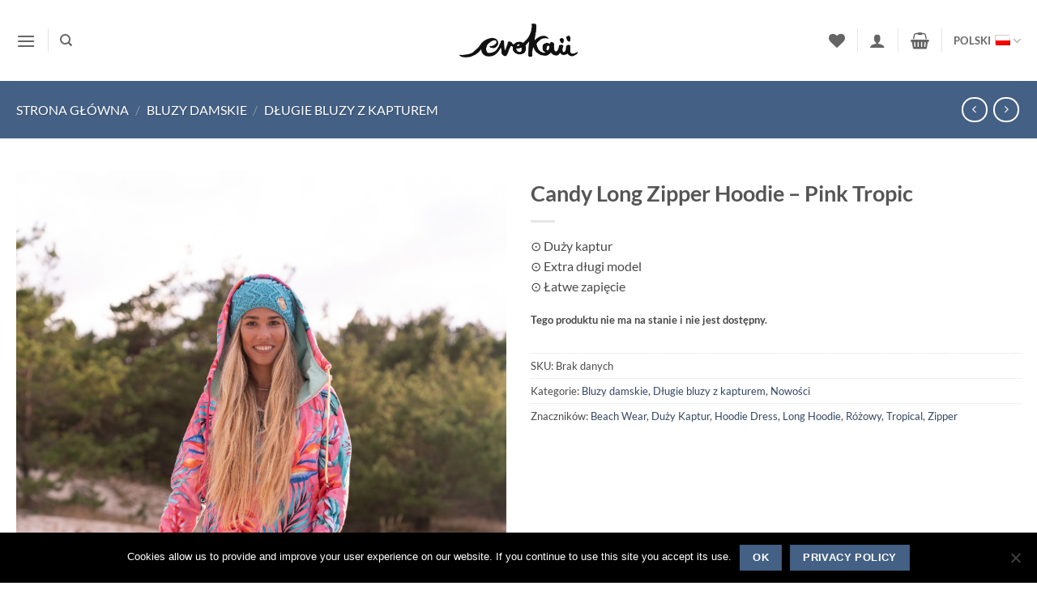

--- FILE ---
content_type: text/html; charset=UTF-8
request_url: https://evokaii.com/pl/produkt/candy-long-zipper-hoodie-pink-tropic/
body_size: 42334
content:
<!DOCTYPE html>
<html lang="pl-PL" class="loading-site no-js">
<head><meta charset="UTF-8" /><script>if(navigator.userAgent.match(/MSIE|Internet Explorer/i)||navigator.userAgent.match(/Trident\/7\..*?rv:11/i)){var href=document.location.href;if(!href.match(/[?&]nowprocket/)){if(href.indexOf("?")==-1){if(href.indexOf("#")==-1){document.location.href=href+"?nowprocket=1"}else{document.location.href=href.replace("#","?nowprocket=1#")}}else{if(href.indexOf("#")==-1){document.location.href=href+"&nowprocket=1"}else{document.location.href=href.replace("#","&nowprocket=1#")}}}}</script><script>(()=>{class RocketLazyLoadScripts{constructor(){this.v="2.0.4",this.userEvents=["keydown","keyup","mousedown","mouseup","mousemove","mouseover","mouseout","touchmove","touchstart","touchend","touchcancel","wheel","click","dblclick","input"],this.attributeEvents=["onblur","onclick","oncontextmenu","ondblclick","onfocus","onmousedown","onmouseenter","onmouseleave","onmousemove","onmouseout","onmouseover","onmouseup","onmousewheel","onscroll","onsubmit"]}async t(){this.i(),this.o(),/iP(ad|hone)/.test(navigator.userAgent)&&this.h(),this.u(),this.l(this),this.m(),this.k(this),this.p(this),this._(),await Promise.all([this.R(),this.L()]),this.lastBreath=Date.now(),this.S(this),this.P(),this.D(),this.O(),this.M(),await this.C(this.delayedScripts.normal),await this.C(this.delayedScripts.defer),await this.C(this.delayedScripts.async),await this.T(),await this.F(),await this.j(),await this.A(),window.dispatchEvent(new Event("rocket-allScriptsLoaded")),this.everythingLoaded=!0,this.lastTouchEnd&&await new Promise(t=>setTimeout(t,500-Date.now()+this.lastTouchEnd)),this.I(),this.H(),this.U(),this.W()}i(){this.CSPIssue=sessionStorage.getItem("rocketCSPIssue"),document.addEventListener("securitypolicyviolation",t=>{this.CSPIssue||"script-src-elem"!==t.violatedDirective||"data"!==t.blockedURI||(this.CSPIssue=!0,sessionStorage.setItem("rocketCSPIssue",!0))},{isRocket:!0})}o(){window.addEventListener("pageshow",t=>{this.persisted=t.persisted,this.realWindowLoadedFired=!0},{isRocket:!0}),window.addEventListener("pagehide",()=>{this.onFirstUserAction=null},{isRocket:!0})}h(){let t;function e(e){t=e}window.addEventListener("touchstart",e,{isRocket:!0}),window.addEventListener("touchend",function i(o){o.changedTouches[0]&&t.changedTouches[0]&&Math.abs(o.changedTouches[0].pageX-t.changedTouches[0].pageX)<10&&Math.abs(o.changedTouches[0].pageY-t.changedTouches[0].pageY)<10&&o.timeStamp-t.timeStamp<200&&(window.removeEventListener("touchstart",e,{isRocket:!0}),window.removeEventListener("touchend",i,{isRocket:!0}),"INPUT"===o.target.tagName&&"text"===o.target.type||(o.target.dispatchEvent(new TouchEvent("touchend",{target:o.target,bubbles:!0})),o.target.dispatchEvent(new MouseEvent("mouseover",{target:o.target,bubbles:!0})),o.target.dispatchEvent(new PointerEvent("click",{target:o.target,bubbles:!0,cancelable:!0,detail:1,clientX:o.changedTouches[0].clientX,clientY:o.changedTouches[0].clientY})),event.preventDefault()))},{isRocket:!0})}q(t){this.userActionTriggered||("mousemove"!==t.type||this.firstMousemoveIgnored?"keyup"===t.type||"mouseover"===t.type||"mouseout"===t.type||(this.userActionTriggered=!0,this.onFirstUserAction&&this.onFirstUserAction()):this.firstMousemoveIgnored=!0),"click"===t.type&&t.preventDefault(),t.stopPropagation(),t.stopImmediatePropagation(),"touchstart"===this.lastEvent&&"touchend"===t.type&&(this.lastTouchEnd=Date.now()),"click"===t.type&&(this.lastTouchEnd=0),this.lastEvent=t.type,t.composedPath&&t.composedPath()[0].getRootNode()instanceof ShadowRoot&&(t.rocketTarget=t.composedPath()[0]),this.savedUserEvents.push(t)}u(){this.savedUserEvents=[],this.userEventHandler=this.q.bind(this),this.userEvents.forEach(t=>window.addEventListener(t,this.userEventHandler,{passive:!1,isRocket:!0})),document.addEventListener("visibilitychange",this.userEventHandler,{isRocket:!0})}U(){this.userEvents.forEach(t=>window.removeEventListener(t,this.userEventHandler,{passive:!1,isRocket:!0})),document.removeEventListener("visibilitychange",this.userEventHandler,{isRocket:!0}),this.savedUserEvents.forEach(t=>{(t.rocketTarget||t.target).dispatchEvent(new window[t.constructor.name](t.type,t))})}m(){const t="return false",e=Array.from(this.attributeEvents,t=>"data-rocket-"+t),i="["+this.attributeEvents.join("],[")+"]",o="[data-rocket-"+this.attributeEvents.join("],[data-rocket-")+"]",s=(e,i,o)=>{o&&o!==t&&(e.setAttribute("data-rocket-"+i,o),e["rocket"+i]=new Function("event",o),e.setAttribute(i,t))};new MutationObserver(t=>{for(const n of t)"attributes"===n.type&&(n.attributeName.startsWith("data-rocket-")||this.everythingLoaded?n.attributeName.startsWith("data-rocket-")&&this.everythingLoaded&&this.N(n.target,n.attributeName.substring(12)):s(n.target,n.attributeName,n.target.getAttribute(n.attributeName))),"childList"===n.type&&n.addedNodes.forEach(t=>{if(t.nodeType===Node.ELEMENT_NODE)if(this.everythingLoaded)for(const i of[t,...t.querySelectorAll(o)])for(const t of i.getAttributeNames())e.includes(t)&&this.N(i,t.substring(12));else for(const e of[t,...t.querySelectorAll(i)])for(const t of e.getAttributeNames())this.attributeEvents.includes(t)&&s(e,t,e.getAttribute(t))})}).observe(document,{subtree:!0,childList:!0,attributeFilter:[...this.attributeEvents,...e]})}I(){this.attributeEvents.forEach(t=>{document.querySelectorAll("[data-rocket-"+t+"]").forEach(e=>{this.N(e,t)})})}N(t,e){const i=t.getAttribute("data-rocket-"+e);i&&(t.setAttribute(e,i),t.removeAttribute("data-rocket-"+e))}k(t){Object.defineProperty(HTMLElement.prototype,"onclick",{get(){return this.rocketonclick||null},set(e){this.rocketonclick=e,this.setAttribute(t.everythingLoaded?"onclick":"data-rocket-onclick","this.rocketonclick(event)")}})}S(t){function e(e,i){let o=e[i];e[i]=null,Object.defineProperty(e,i,{get:()=>o,set(s){t.everythingLoaded?o=s:e["rocket"+i]=o=s}})}e(document,"onreadystatechange"),e(window,"onload"),e(window,"onpageshow");try{Object.defineProperty(document,"readyState",{get:()=>t.rocketReadyState,set(e){t.rocketReadyState=e},configurable:!0}),document.readyState="loading"}catch(t){console.log("WPRocket DJE readyState conflict, bypassing")}}l(t){this.originalAddEventListener=EventTarget.prototype.addEventListener,this.originalRemoveEventListener=EventTarget.prototype.removeEventListener,this.savedEventListeners=[],EventTarget.prototype.addEventListener=function(e,i,o){o&&o.isRocket||!t.B(e,this)&&!t.userEvents.includes(e)||t.B(e,this)&&!t.userActionTriggered||e.startsWith("rocket-")||t.everythingLoaded?t.originalAddEventListener.call(this,e,i,o):(t.savedEventListeners.push({target:this,remove:!1,type:e,func:i,options:o}),"mouseenter"!==e&&"mouseleave"!==e||t.originalAddEventListener.call(this,e,t.savedUserEvents.push,o))},EventTarget.prototype.removeEventListener=function(e,i,o){o&&o.isRocket||!t.B(e,this)&&!t.userEvents.includes(e)||t.B(e,this)&&!t.userActionTriggered||e.startsWith("rocket-")||t.everythingLoaded?t.originalRemoveEventListener.call(this,e,i,o):t.savedEventListeners.push({target:this,remove:!0,type:e,func:i,options:o})}}J(t,e){this.savedEventListeners=this.savedEventListeners.filter(i=>{let o=i.type,s=i.target||window;return e!==o||t!==s||(this.B(o,s)&&(i.type="rocket-"+o),this.$(i),!1)})}H(){EventTarget.prototype.addEventListener=this.originalAddEventListener,EventTarget.prototype.removeEventListener=this.originalRemoveEventListener,this.savedEventListeners.forEach(t=>this.$(t))}$(t){t.remove?this.originalRemoveEventListener.call(t.target,t.type,t.func,t.options):this.originalAddEventListener.call(t.target,t.type,t.func,t.options)}p(t){let e;function i(e){return t.everythingLoaded?e:e.split(" ").map(t=>"load"===t||t.startsWith("load.")?"rocket-jquery-load":t).join(" ")}function o(o){function s(e){const s=o.fn[e];o.fn[e]=o.fn.init.prototype[e]=function(){return this[0]===window&&t.userActionTriggered&&("string"==typeof arguments[0]||arguments[0]instanceof String?arguments[0]=i(arguments[0]):"object"==typeof arguments[0]&&Object.keys(arguments[0]).forEach(t=>{const e=arguments[0][t];delete arguments[0][t],arguments[0][i(t)]=e})),s.apply(this,arguments),this}}if(o&&o.fn&&!t.allJQueries.includes(o)){const e={DOMContentLoaded:[],"rocket-DOMContentLoaded":[]};for(const t in e)document.addEventListener(t,()=>{e[t].forEach(t=>t())},{isRocket:!0});o.fn.ready=o.fn.init.prototype.ready=function(i){function s(){parseInt(o.fn.jquery)>2?setTimeout(()=>i.bind(document)(o)):i.bind(document)(o)}return"function"==typeof i&&(t.realDomReadyFired?!t.userActionTriggered||t.fauxDomReadyFired?s():e["rocket-DOMContentLoaded"].push(s):e.DOMContentLoaded.push(s)),o([])},s("on"),s("one"),s("off"),t.allJQueries.push(o)}e=o}t.allJQueries=[],o(window.jQuery),Object.defineProperty(window,"jQuery",{get:()=>e,set(t){o(t)}})}P(){const t=new Map;document.write=document.writeln=function(e){const i=document.currentScript,o=document.createRange(),s=i.parentElement;let n=t.get(i);void 0===n&&(n=i.nextSibling,t.set(i,n));const c=document.createDocumentFragment();o.setStart(c,0),c.appendChild(o.createContextualFragment(e)),s.insertBefore(c,n)}}async R(){return new Promise(t=>{this.userActionTriggered?t():this.onFirstUserAction=t})}async L(){return new Promise(t=>{document.addEventListener("DOMContentLoaded",()=>{this.realDomReadyFired=!0,t()},{isRocket:!0})})}async j(){return this.realWindowLoadedFired?Promise.resolve():new Promise(t=>{window.addEventListener("load",t,{isRocket:!0})})}M(){this.pendingScripts=[];this.scriptsMutationObserver=new MutationObserver(t=>{for(const e of t)e.addedNodes.forEach(t=>{"SCRIPT"!==t.tagName||t.noModule||t.isWPRocket||this.pendingScripts.push({script:t,promise:new Promise(e=>{const i=()=>{const i=this.pendingScripts.findIndex(e=>e.script===t);i>=0&&this.pendingScripts.splice(i,1),e()};t.addEventListener("load",i,{isRocket:!0}),t.addEventListener("error",i,{isRocket:!0}),setTimeout(i,1e3)})})})}),this.scriptsMutationObserver.observe(document,{childList:!0,subtree:!0})}async F(){await this.X(),this.pendingScripts.length?(await this.pendingScripts[0].promise,await this.F()):this.scriptsMutationObserver.disconnect()}D(){this.delayedScripts={normal:[],async:[],defer:[]},document.querySelectorAll("script[type$=rocketlazyloadscript]").forEach(t=>{t.hasAttribute("data-rocket-src")?t.hasAttribute("async")&&!1!==t.async?this.delayedScripts.async.push(t):t.hasAttribute("defer")&&!1!==t.defer||"module"===t.getAttribute("data-rocket-type")?this.delayedScripts.defer.push(t):this.delayedScripts.normal.push(t):this.delayedScripts.normal.push(t)})}async _(){await this.L();let t=[];document.querySelectorAll("script[type$=rocketlazyloadscript][data-rocket-src]").forEach(e=>{let i=e.getAttribute("data-rocket-src");if(i&&!i.startsWith("data:")){i.startsWith("//")&&(i=location.protocol+i);try{const o=new URL(i).origin;o!==location.origin&&t.push({src:o,crossOrigin:e.crossOrigin||"module"===e.getAttribute("data-rocket-type")})}catch(t){}}}),t=[...new Map(t.map(t=>[JSON.stringify(t),t])).values()],this.Y(t,"preconnect")}async G(t){if(await this.K(),!0!==t.noModule||!("noModule"in HTMLScriptElement.prototype))return new Promise(e=>{let i;function o(){(i||t).setAttribute("data-rocket-status","executed"),e()}try{if(navigator.userAgent.includes("Firefox/")||""===navigator.vendor||this.CSPIssue)i=document.createElement("script"),[...t.attributes].forEach(t=>{let e=t.nodeName;"type"!==e&&("data-rocket-type"===e&&(e="type"),"data-rocket-src"===e&&(e="src"),i.setAttribute(e,t.nodeValue))}),t.text&&(i.text=t.text),t.nonce&&(i.nonce=t.nonce),i.hasAttribute("src")?(i.addEventListener("load",o,{isRocket:!0}),i.addEventListener("error",()=>{i.setAttribute("data-rocket-status","failed-network"),e()},{isRocket:!0}),setTimeout(()=>{i.isConnected||e()},1)):(i.text=t.text,o()),i.isWPRocket=!0,t.parentNode.replaceChild(i,t);else{const i=t.getAttribute("data-rocket-type"),s=t.getAttribute("data-rocket-src");i?(t.type=i,t.removeAttribute("data-rocket-type")):t.removeAttribute("type"),t.addEventListener("load",o,{isRocket:!0}),t.addEventListener("error",i=>{this.CSPIssue&&i.target.src.startsWith("data:")?(console.log("WPRocket: CSP fallback activated"),t.removeAttribute("src"),this.G(t).then(e)):(t.setAttribute("data-rocket-status","failed-network"),e())},{isRocket:!0}),s?(t.fetchPriority="high",t.removeAttribute("data-rocket-src"),t.src=s):t.src="data:text/javascript;base64,"+window.btoa(unescape(encodeURIComponent(t.text)))}}catch(i){t.setAttribute("data-rocket-status","failed-transform"),e()}});t.setAttribute("data-rocket-status","skipped")}async C(t){const e=t.shift();return e?(e.isConnected&&await this.G(e),this.C(t)):Promise.resolve()}O(){this.Y([...this.delayedScripts.normal,...this.delayedScripts.defer,...this.delayedScripts.async],"preload")}Y(t,e){this.trash=this.trash||[];let i=!0;var o=document.createDocumentFragment();t.forEach(t=>{const s=t.getAttribute&&t.getAttribute("data-rocket-src")||t.src;if(s&&!s.startsWith("data:")){const n=document.createElement("link");n.href=s,n.rel=e,"preconnect"!==e&&(n.as="script",n.fetchPriority=i?"high":"low"),t.getAttribute&&"module"===t.getAttribute("data-rocket-type")&&(n.crossOrigin=!0),t.crossOrigin&&(n.crossOrigin=t.crossOrigin),t.integrity&&(n.integrity=t.integrity),t.nonce&&(n.nonce=t.nonce),o.appendChild(n),this.trash.push(n),i=!1}}),document.head.appendChild(o)}W(){this.trash.forEach(t=>t.remove())}async T(){try{document.readyState="interactive"}catch(t){}this.fauxDomReadyFired=!0;try{await this.K(),this.J(document,"readystatechange"),document.dispatchEvent(new Event("rocket-readystatechange")),await this.K(),document.rocketonreadystatechange&&document.rocketonreadystatechange(),await this.K(),this.J(document,"DOMContentLoaded"),document.dispatchEvent(new Event("rocket-DOMContentLoaded")),await this.K(),this.J(window,"DOMContentLoaded"),window.dispatchEvent(new Event("rocket-DOMContentLoaded"))}catch(t){console.error(t)}}async A(){try{document.readyState="complete"}catch(t){}try{await this.K(),this.J(document,"readystatechange"),document.dispatchEvent(new Event("rocket-readystatechange")),await this.K(),document.rocketonreadystatechange&&document.rocketonreadystatechange(),await this.K(),this.J(window,"load"),window.dispatchEvent(new Event("rocket-load")),await this.K(),window.rocketonload&&window.rocketonload(),await this.K(),this.allJQueries.forEach(t=>t(window).trigger("rocket-jquery-load")),await this.K(),this.J(window,"pageshow");const t=new Event("rocket-pageshow");t.persisted=this.persisted,window.dispatchEvent(t),await this.K(),window.rocketonpageshow&&window.rocketonpageshow({persisted:this.persisted})}catch(t){console.error(t)}}async K(){Date.now()-this.lastBreath>45&&(await this.X(),this.lastBreath=Date.now())}async X(){return document.hidden?new Promise(t=>setTimeout(t)):new Promise(t=>requestAnimationFrame(t))}B(t,e){return e===document&&"readystatechange"===t||(e===document&&"DOMContentLoaded"===t||(e===window&&"DOMContentLoaded"===t||(e===window&&"load"===t||e===window&&"pageshow"===t)))}static run(){(new RocketLazyLoadScripts).t()}}RocketLazyLoadScripts.run()})();</script>
	
	<link rel="profile" href="https://gmpg.org/xfn/11" />
	<link rel="pingback" href="https://evokaii.com/xmlrpc.php" />

					<script type="rocketlazyloadscript">document.documentElement.className = document.documentElement.className + ' yes-js js_active js'</script>
			<script type="rocketlazyloadscript">(function(html){html.className = html.className.replace(/\bno-js\b/,'js')})(document.documentElement);</script>
<title>Candy Long Zipper Hoodie &#8211; Pink Tropic &#8211; Evokaii</title>
<meta name='robots' content='max-image-preview:large' />
<link rel="alternate" hreflang="en" href="https://evokaii.com/product/candy-long-zipper-hoodie-pink-tropic/" />
<link rel="alternate" hreflang="pl" href="https://evokaii.com/pl/produkt/candy-long-zipper-hoodie-pink-tropic/" />
<link rel="alternate" hreflang="x-default" href="https://evokaii.com/product/candy-long-zipper-hoodie-pink-tropic/" />
<meta name="viewport" content="width=device-width, initial-scale=1" /><link rel='dns-prefetch' href='//www.google.com' />
<link rel='dns-prefetch' href='//capi-automation.s3.us-east-2.amazonaws.com' />
<link rel='prefetch' href='https://evokaii.com/wp-content/themes/flatsome/assets/js/flatsome.js?ver=e2eddd6c228105dac048' />
<link rel='prefetch' href='https://evokaii.com/wp-content/themes/flatsome/assets/js/chunk.slider.js?ver=3.20.3' />
<link rel='prefetch' href='https://evokaii.com/wp-content/themes/flatsome/assets/js/chunk.popups.js?ver=3.20.3' />
<link rel='prefetch' href='https://evokaii.com/wp-content/themes/flatsome/assets/js/chunk.tooltips.js?ver=3.20.3' />
<link rel='prefetch' href='https://evokaii.com/wp-content/themes/flatsome/assets/js/woocommerce.js?ver=1c9be63d628ff7c3ff4c' />
<link rel="alternate" type="application/rss+xml" title="Evokaii &raquo; Kanał z wpisami" href="https://evokaii.com/pl/feed/" />
<link rel="alternate" type="application/rss+xml" title="Evokaii &raquo; Kanał z komentarzami" href="https://evokaii.com/pl/comments/feed/" />
<link rel="alternate" type="application/rss+xml" title="Evokaii &raquo; Candy Long Zipper Hoodie &#8211; Pink Tropic Kanał z komentarzami" href="https://evokaii.com/pl/produkt/candy-long-zipper-hoodie-pink-tropic/feed/" />
<link rel="alternate" title="oEmbed (JSON)" type="application/json+oembed" href="https://evokaii.com/pl/wp-json/oembed/1.0/embed?url=https%3A%2F%2Fevokaii.com%2Fpl%2Fprodukt%2Fcandy-long-zipper-hoodie-pink-tropic%2F" />
<link rel="alternate" title="oEmbed (XML)" type="text/xml+oembed" href="https://evokaii.com/pl/wp-json/oembed/1.0/embed?url=https%3A%2F%2Fevokaii.com%2Fpl%2Fprodukt%2Fcandy-long-zipper-hoodie-pink-tropic%2F&#038;format=xml" />
<style id='wp-img-auto-sizes-contain-inline-css' type='text/css'>
img:is([sizes=auto i],[sizes^="auto," i]){contain-intrinsic-size:3000px 1500px}
/*# sourceURL=wp-img-auto-sizes-contain-inline-css */
</style>
<link rel='stylesheet' id='wc-price-based-country-frontend-css' href='https://evokaii.com/wp-content/plugins/woocommerce-product-price-based-on-countries/assets/css/frontend.min.css?ver=4.1.1' type='text/css' media='all' />
<style id='wp-emoji-styles-inline-css' type='text/css'>

	img.wp-smiley, img.emoji {
		display: inline !important;
		border: none !important;
		box-shadow: none !important;
		height: 1em !important;
		width: 1em !important;
		margin: 0 0.07em !important;
		vertical-align: -0.1em !important;
		background: none !important;
		padding: 0 !important;
	}
/*# sourceURL=wp-emoji-styles-inline-css */
</style>
<style id='wp-block-library-inline-css' type='text/css'>
:root{--wp-block-synced-color:#7a00df;--wp-block-synced-color--rgb:122,0,223;--wp-bound-block-color:var(--wp-block-synced-color);--wp-editor-canvas-background:#ddd;--wp-admin-theme-color:#007cba;--wp-admin-theme-color--rgb:0,124,186;--wp-admin-theme-color-darker-10:#006ba1;--wp-admin-theme-color-darker-10--rgb:0,107,160.5;--wp-admin-theme-color-darker-20:#005a87;--wp-admin-theme-color-darker-20--rgb:0,90,135;--wp-admin-border-width-focus:2px}@media (min-resolution:192dpi){:root{--wp-admin-border-width-focus:1.5px}}.wp-element-button{cursor:pointer}:root .has-very-light-gray-background-color{background-color:#eee}:root .has-very-dark-gray-background-color{background-color:#313131}:root .has-very-light-gray-color{color:#eee}:root .has-very-dark-gray-color{color:#313131}:root .has-vivid-green-cyan-to-vivid-cyan-blue-gradient-background{background:linear-gradient(135deg,#00d084,#0693e3)}:root .has-purple-crush-gradient-background{background:linear-gradient(135deg,#34e2e4,#4721fb 50%,#ab1dfe)}:root .has-hazy-dawn-gradient-background{background:linear-gradient(135deg,#faaca8,#dad0ec)}:root .has-subdued-olive-gradient-background{background:linear-gradient(135deg,#fafae1,#67a671)}:root .has-atomic-cream-gradient-background{background:linear-gradient(135deg,#fdd79a,#004a59)}:root .has-nightshade-gradient-background{background:linear-gradient(135deg,#330968,#31cdcf)}:root .has-midnight-gradient-background{background:linear-gradient(135deg,#020381,#2874fc)}:root{--wp--preset--font-size--normal:16px;--wp--preset--font-size--huge:42px}.has-regular-font-size{font-size:1em}.has-larger-font-size{font-size:2.625em}.has-normal-font-size{font-size:var(--wp--preset--font-size--normal)}.has-huge-font-size{font-size:var(--wp--preset--font-size--huge)}.has-text-align-center{text-align:center}.has-text-align-left{text-align:left}.has-text-align-right{text-align:right}.has-fit-text{white-space:nowrap!important}#end-resizable-editor-section{display:none}.aligncenter{clear:both}.items-justified-left{justify-content:flex-start}.items-justified-center{justify-content:center}.items-justified-right{justify-content:flex-end}.items-justified-space-between{justify-content:space-between}.screen-reader-text{border:0;clip-path:inset(50%);height:1px;margin:-1px;overflow:hidden;padding:0;position:absolute;width:1px;word-wrap:normal!important}.screen-reader-text:focus{background-color:#ddd;clip-path:none;color:#444;display:block;font-size:1em;height:auto;left:5px;line-height:normal;padding:15px 23px 14px;text-decoration:none;top:5px;width:auto;z-index:100000}html :where(.has-border-color){border-style:solid}html :where([style*=border-top-color]){border-top-style:solid}html :where([style*=border-right-color]){border-right-style:solid}html :where([style*=border-bottom-color]){border-bottom-style:solid}html :where([style*=border-left-color]){border-left-style:solid}html :where([style*=border-width]){border-style:solid}html :where([style*=border-top-width]){border-top-style:solid}html :where([style*=border-right-width]){border-right-style:solid}html :where([style*=border-bottom-width]){border-bottom-style:solid}html :where([style*=border-left-width]){border-left-style:solid}html :where(img[class*=wp-image-]){height:auto;max-width:100%}:where(figure){margin:0 0 1em}html :where(.is-position-sticky){--wp-admin--admin-bar--position-offset:var(--wp-admin--admin-bar--height,0px)}@media screen and (max-width:600px){html :where(.is-position-sticky){--wp-admin--admin-bar--position-offset:0px}}

/*# sourceURL=wp-block-library-inline-css */
</style><link data-minify="1" rel='stylesheet' id='wc-blocks-style-css' href='https://evokaii.com/wp-content/cache/min/1/wp-content/plugins/woocommerce/assets/client/blocks/wc-blocks.css?ver=1762674373' type='text/css' media='all' />
<link data-minify="1" rel='stylesheet' id='jquery-selectBox-css' href='https://evokaii.com/wp-content/cache/min/1/wp-content/plugins/yith-woocommerce-wishlist/assets/css/jquery.selectBox.css?ver=1762674373' type='text/css' media='all' />
<link data-minify="1" rel='stylesheet' id='woocommerce_prettyPhoto_css-css' href='https://evokaii.com/wp-content/cache/min/1/wp-content/plugins/woocommerce/assets/css/prettyPhoto.css?ver=1762674373' type='text/css' media='all' />
<link data-minify="1" rel='stylesheet' id='yith-wcwl-main-css' href='https://evokaii.com/wp-content/cache/min/1/wp-content/plugins/yith-woocommerce-wishlist/assets/css/style.css?ver=1762674373' type='text/css' media='all' />
<style id='yith-wcwl-main-inline-css' type='text/css'>
 :root { --rounded-corners-radius: 16px; --add-to-cart-rounded-corners-radius: 16px; --feedback-duration: 3s } 
 :root { --rounded-corners-radius: 16px; --add-to-cart-rounded-corners-radius: 16px; --feedback-duration: 3s } 
 :root { --rounded-corners-radius: 16px; --add-to-cart-rounded-corners-radius: 16px; --feedback-duration: 3s } 
 :root { --rounded-corners-radius: 16px; --add-to-cart-rounded-corners-radius: 16px; --feedback-duration: 3s } 
 :root { --rounded-corners-radius: 16px; --add-to-cart-rounded-corners-radius: 16px; --feedback-duration: 3s } 
/*# sourceURL=yith-wcwl-main-inline-css */
</style>
<style id='global-styles-inline-css' type='text/css'>
:root{--wp--preset--aspect-ratio--square: 1;--wp--preset--aspect-ratio--4-3: 4/3;--wp--preset--aspect-ratio--3-4: 3/4;--wp--preset--aspect-ratio--3-2: 3/2;--wp--preset--aspect-ratio--2-3: 2/3;--wp--preset--aspect-ratio--16-9: 16/9;--wp--preset--aspect-ratio--9-16: 9/16;--wp--preset--color--black: #000000;--wp--preset--color--cyan-bluish-gray: #abb8c3;--wp--preset--color--white: #ffffff;--wp--preset--color--pale-pink: #f78da7;--wp--preset--color--vivid-red: #cf2e2e;--wp--preset--color--luminous-vivid-orange: #ff6900;--wp--preset--color--luminous-vivid-amber: #fcb900;--wp--preset--color--light-green-cyan: #7bdcb5;--wp--preset--color--vivid-green-cyan: #00d084;--wp--preset--color--pale-cyan-blue: #8ed1fc;--wp--preset--color--vivid-cyan-blue: #0693e3;--wp--preset--color--vivid-purple: #9b51e0;--wp--preset--color--primary: #446084;--wp--preset--color--secondary: #C05530;--wp--preset--color--success: #627D47;--wp--preset--color--alert: #b20000;--wp--preset--gradient--vivid-cyan-blue-to-vivid-purple: linear-gradient(135deg,rgb(6,147,227) 0%,rgb(155,81,224) 100%);--wp--preset--gradient--light-green-cyan-to-vivid-green-cyan: linear-gradient(135deg,rgb(122,220,180) 0%,rgb(0,208,130) 100%);--wp--preset--gradient--luminous-vivid-amber-to-luminous-vivid-orange: linear-gradient(135deg,rgb(252,185,0) 0%,rgb(255,105,0) 100%);--wp--preset--gradient--luminous-vivid-orange-to-vivid-red: linear-gradient(135deg,rgb(255,105,0) 0%,rgb(207,46,46) 100%);--wp--preset--gradient--very-light-gray-to-cyan-bluish-gray: linear-gradient(135deg,rgb(238,238,238) 0%,rgb(169,184,195) 100%);--wp--preset--gradient--cool-to-warm-spectrum: linear-gradient(135deg,rgb(74,234,220) 0%,rgb(151,120,209) 20%,rgb(207,42,186) 40%,rgb(238,44,130) 60%,rgb(251,105,98) 80%,rgb(254,248,76) 100%);--wp--preset--gradient--blush-light-purple: linear-gradient(135deg,rgb(255,206,236) 0%,rgb(152,150,240) 100%);--wp--preset--gradient--blush-bordeaux: linear-gradient(135deg,rgb(254,205,165) 0%,rgb(254,45,45) 50%,rgb(107,0,62) 100%);--wp--preset--gradient--luminous-dusk: linear-gradient(135deg,rgb(255,203,112) 0%,rgb(199,81,192) 50%,rgb(65,88,208) 100%);--wp--preset--gradient--pale-ocean: linear-gradient(135deg,rgb(255,245,203) 0%,rgb(182,227,212) 50%,rgb(51,167,181) 100%);--wp--preset--gradient--electric-grass: linear-gradient(135deg,rgb(202,248,128) 0%,rgb(113,206,126) 100%);--wp--preset--gradient--midnight: linear-gradient(135deg,rgb(2,3,129) 0%,rgb(40,116,252) 100%);--wp--preset--font-size--small: 13px;--wp--preset--font-size--medium: 20px;--wp--preset--font-size--large: 36px;--wp--preset--font-size--x-large: 42px;--wp--preset--spacing--20: 0.44rem;--wp--preset--spacing--30: 0.67rem;--wp--preset--spacing--40: 1rem;--wp--preset--spacing--50: 1.5rem;--wp--preset--spacing--60: 2.25rem;--wp--preset--spacing--70: 3.38rem;--wp--preset--spacing--80: 5.06rem;--wp--preset--shadow--natural: 6px 6px 9px rgba(0, 0, 0, 0.2);--wp--preset--shadow--deep: 12px 12px 50px rgba(0, 0, 0, 0.4);--wp--preset--shadow--sharp: 6px 6px 0px rgba(0, 0, 0, 0.2);--wp--preset--shadow--outlined: 6px 6px 0px -3px rgb(255, 255, 255), 6px 6px rgb(0, 0, 0);--wp--preset--shadow--crisp: 6px 6px 0px rgb(0, 0, 0);}:where(body) { margin: 0; }.wp-site-blocks > .alignleft { float: left; margin-right: 2em; }.wp-site-blocks > .alignright { float: right; margin-left: 2em; }.wp-site-blocks > .aligncenter { justify-content: center; margin-left: auto; margin-right: auto; }:where(.is-layout-flex){gap: 0.5em;}:where(.is-layout-grid){gap: 0.5em;}.is-layout-flow > .alignleft{float: left;margin-inline-start: 0;margin-inline-end: 2em;}.is-layout-flow > .alignright{float: right;margin-inline-start: 2em;margin-inline-end: 0;}.is-layout-flow > .aligncenter{margin-left: auto !important;margin-right: auto !important;}.is-layout-constrained > .alignleft{float: left;margin-inline-start: 0;margin-inline-end: 2em;}.is-layout-constrained > .alignright{float: right;margin-inline-start: 2em;margin-inline-end: 0;}.is-layout-constrained > .aligncenter{margin-left: auto !important;margin-right: auto !important;}.is-layout-constrained > :where(:not(.alignleft):not(.alignright):not(.alignfull)){margin-left: auto !important;margin-right: auto !important;}body .is-layout-flex{display: flex;}.is-layout-flex{flex-wrap: wrap;align-items: center;}.is-layout-flex > :is(*, div){margin: 0;}body .is-layout-grid{display: grid;}.is-layout-grid > :is(*, div){margin: 0;}body{padding-top: 0px;padding-right: 0px;padding-bottom: 0px;padding-left: 0px;}a:where(:not(.wp-element-button)){text-decoration: none;}:root :where(.wp-element-button, .wp-block-button__link){background-color: #32373c;border-width: 0;color: #fff;font-family: inherit;font-size: inherit;font-style: inherit;font-weight: inherit;letter-spacing: inherit;line-height: inherit;padding-top: calc(0.667em + 2px);padding-right: calc(1.333em + 2px);padding-bottom: calc(0.667em + 2px);padding-left: calc(1.333em + 2px);text-decoration: none;text-transform: inherit;}.has-black-color{color: var(--wp--preset--color--black) !important;}.has-cyan-bluish-gray-color{color: var(--wp--preset--color--cyan-bluish-gray) !important;}.has-white-color{color: var(--wp--preset--color--white) !important;}.has-pale-pink-color{color: var(--wp--preset--color--pale-pink) !important;}.has-vivid-red-color{color: var(--wp--preset--color--vivid-red) !important;}.has-luminous-vivid-orange-color{color: var(--wp--preset--color--luminous-vivid-orange) !important;}.has-luminous-vivid-amber-color{color: var(--wp--preset--color--luminous-vivid-amber) !important;}.has-light-green-cyan-color{color: var(--wp--preset--color--light-green-cyan) !important;}.has-vivid-green-cyan-color{color: var(--wp--preset--color--vivid-green-cyan) !important;}.has-pale-cyan-blue-color{color: var(--wp--preset--color--pale-cyan-blue) !important;}.has-vivid-cyan-blue-color{color: var(--wp--preset--color--vivid-cyan-blue) !important;}.has-vivid-purple-color{color: var(--wp--preset--color--vivid-purple) !important;}.has-primary-color{color: var(--wp--preset--color--primary) !important;}.has-secondary-color{color: var(--wp--preset--color--secondary) !important;}.has-success-color{color: var(--wp--preset--color--success) !important;}.has-alert-color{color: var(--wp--preset--color--alert) !important;}.has-black-background-color{background-color: var(--wp--preset--color--black) !important;}.has-cyan-bluish-gray-background-color{background-color: var(--wp--preset--color--cyan-bluish-gray) !important;}.has-white-background-color{background-color: var(--wp--preset--color--white) !important;}.has-pale-pink-background-color{background-color: var(--wp--preset--color--pale-pink) !important;}.has-vivid-red-background-color{background-color: var(--wp--preset--color--vivid-red) !important;}.has-luminous-vivid-orange-background-color{background-color: var(--wp--preset--color--luminous-vivid-orange) !important;}.has-luminous-vivid-amber-background-color{background-color: var(--wp--preset--color--luminous-vivid-amber) !important;}.has-light-green-cyan-background-color{background-color: var(--wp--preset--color--light-green-cyan) !important;}.has-vivid-green-cyan-background-color{background-color: var(--wp--preset--color--vivid-green-cyan) !important;}.has-pale-cyan-blue-background-color{background-color: var(--wp--preset--color--pale-cyan-blue) !important;}.has-vivid-cyan-blue-background-color{background-color: var(--wp--preset--color--vivid-cyan-blue) !important;}.has-vivid-purple-background-color{background-color: var(--wp--preset--color--vivid-purple) !important;}.has-primary-background-color{background-color: var(--wp--preset--color--primary) !important;}.has-secondary-background-color{background-color: var(--wp--preset--color--secondary) !important;}.has-success-background-color{background-color: var(--wp--preset--color--success) !important;}.has-alert-background-color{background-color: var(--wp--preset--color--alert) !important;}.has-black-border-color{border-color: var(--wp--preset--color--black) !important;}.has-cyan-bluish-gray-border-color{border-color: var(--wp--preset--color--cyan-bluish-gray) !important;}.has-white-border-color{border-color: var(--wp--preset--color--white) !important;}.has-pale-pink-border-color{border-color: var(--wp--preset--color--pale-pink) !important;}.has-vivid-red-border-color{border-color: var(--wp--preset--color--vivid-red) !important;}.has-luminous-vivid-orange-border-color{border-color: var(--wp--preset--color--luminous-vivid-orange) !important;}.has-luminous-vivid-amber-border-color{border-color: var(--wp--preset--color--luminous-vivid-amber) !important;}.has-light-green-cyan-border-color{border-color: var(--wp--preset--color--light-green-cyan) !important;}.has-vivid-green-cyan-border-color{border-color: var(--wp--preset--color--vivid-green-cyan) !important;}.has-pale-cyan-blue-border-color{border-color: var(--wp--preset--color--pale-cyan-blue) !important;}.has-vivid-cyan-blue-border-color{border-color: var(--wp--preset--color--vivid-cyan-blue) !important;}.has-vivid-purple-border-color{border-color: var(--wp--preset--color--vivid-purple) !important;}.has-primary-border-color{border-color: var(--wp--preset--color--primary) !important;}.has-secondary-border-color{border-color: var(--wp--preset--color--secondary) !important;}.has-success-border-color{border-color: var(--wp--preset--color--success) !important;}.has-alert-border-color{border-color: var(--wp--preset--color--alert) !important;}.has-vivid-cyan-blue-to-vivid-purple-gradient-background{background: var(--wp--preset--gradient--vivid-cyan-blue-to-vivid-purple) !important;}.has-light-green-cyan-to-vivid-green-cyan-gradient-background{background: var(--wp--preset--gradient--light-green-cyan-to-vivid-green-cyan) !important;}.has-luminous-vivid-amber-to-luminous-vivid-orange-gradient-background{background: var(--wp--preset--gradient--luminous-vivid-amber-to-luminous-vivid-orange) !important;}.has-luminous-vivid-orange-to-vivid-red-gradient-background{background: var(--wp--preset--gradient--luminous-vivid-orange-to-vivid-red) !important;}.has-very-light-gray-to-cyan-bluish-gray-gradient-background{background: var(--wp--preset--gradient--very-light-gray-to-cyan-bluish-gray) !important;}.has-cool-to-warm-spectrum-gradient-background{background: var(--wp--preset--gradient--cool-to-warm-spectrum) !important;}.has-blush-light-purple-gradient-background{background: var(--wp--preset--gradient--blush-light-purple) !important;}.has-blush-bordeaux-gradient-background{background: var(--wp--preset--gradient--blush-bordeaux) !important;}.has-luminous-dusk-gradient-background{background: var(--wp--preset--gradient--luminous-dusk) !important;}.has-pale-ocean-gradient-background{background: var(--wp--preset--gradient--pale-ocean) !important;}.has-electric-grass-gradient-background{background: var(--wp--preset--gradient--electric-grass) !important;}.has-midnight-gradient-background{background: var(--wp--preset--gradient--midnight) !important;}.has-small-font-size{font-size: var(--wp--preset--font-size--small) !important;}.has-medium-font-size{font-size: var(--wp--preset--font-size--medium) !important;}.has-large-font-size{font-size: var(--wp--preset--font-size--large) !important;}.has-x-large-font-size{font-size: var(--wp--preset--font-size--x-large) !important;}
/*# sourceURL=global-styles-inline-css */
</style>

<link data-minify="1" rel='stylesheet' id='cr-frontend-css-css' href='https://evokaii.com/wp-content/cache/min/1/wp-content/plugins/customer-reviews-woocommerce/css/frontend.css?ver=1762674373' type='text/css' media='all' />
<link rel='stylesheet' id='cookie-notice-front-css' href='https://evokaii.com/wp-content/plugins/cookie-notice/css/front.min.css?ver=2.5.11' type='text/css' media='all' />
<link rel='stylesheet' id='woo-custom-related-products-css' href='https://evokaii.com/wp-content/plugins/woo-custom-related-products/public/css/woo-custom-related-products-public.css' type='text/css' media='all' />
<link rel='stylesheet' id='photoswipe-css' href='https://evokaii.com/wp-content/plugins/woocommerce/assets/css/photoswipe/photoswipe.min.css?ver=10.4.3' type='text/css' media='all' />
<link rel='stylesheet' id='photoswipe-default-skin-css' href='https://evokaii.com/wp-content/plugins/woocommerce/assets/css/photoswipe/default-skin/default-skin.min.css?ver=10.4.3' type='text/css' media='all' />
<style id='woocommerce-inline-inline-css' type='text/css'>
.woocommerce form .form-row .required { visibility: visible; }
/*# sourceURL=woocommerce-inline-inline-css */
</style>
<link data-minify="1" rel='stylesheet' id='hint-css' href='https://evokaii.com/wp-content/cache/min/1/wp-content/plugins/wpc-linked-variation/assets/libs/hint/hint.css?ver=1762674373' type='text/css' media='all' />
<link data-minify="1" rel='stylesheet' id='wpclv-frontend-css' href='https://evokaii.com/wp-content/cache/min/1/wp-content/plugins/wpc-linked-variation/assets/css/frontend.css?ver=1762674373' type='text/css' media='all' />
<link data-minify="1" rel='stylesheet' id='yith_wccl_frontend-css' href='https://evokaii.com/wp-content/cache/min/1/wp-content/plugins/yith-woocommerce-color-label-variations-premium/assets/css/yith-wccl.css?ver=1762674373' type='text/css' media='all' />
<style id='yith_wccl_frontend-inline-css' type='text/css'>
:root{
	--yith-wccl-tooltip-colors_background: #448a85;
	--yith-wccl-tooltip-colors_text-color: #ffffff;
	--yith-wccl-form-colors_border: #ffffff;
	--yith-wccl-form-colors_accent: #448a85;
	--yith-wccl-form-colors-accent-hover: rgba(68,138,133,0.4);
	--yith-wccl-customization-color-swatches-size: 25px;
	--yith-wccl-customization-color-swatches-border-radius: 25px;
	--yith-wccl-customization-option-border-radius: 25px;
}
/*# sourceURL=yith_wccl_frontend-inline-css */
</style>
<link data-minify="1" rel='stylesheet' id='flatsome-woocommerce-wishlist-css' href='https://evokaii.com/wp-content/cache/min/1/wp-content/themes/flatsome/inc/integrations/wc-yith-wishlist/wishlist.css?ver=1762674373' type='text/css' media='all' />
<link data-minify="1" rel='stylesheet' id='payu-gateway-css' href='https://evokaii.com/wp-content/cache/min/1/wp-content/plugins/woo-payu-payment-gateway/assets/css/payu-gateway.css?ver=1762674373' type='text/css' media='all' />
<link data-minify="1" rel='stylesheet' id='flatsome-main-css' href='https://evokaii.com/wp-content/cache/min/1/wp-content/themes/flatsome/assets/css/flatsome.css?ver=1762674373' type='text/css' media='all' />
<style id='flatsome-main-inline-css' type='text/css'>
@font-face {
				font-family: "fl-icons";
				font-display: block;
				src: url(https://evokaii.com/wp-content/themes/flatsome/assets/css/icons/fl-icons.eot?v=3.20.3);
				src:
					url(https://evokaii.com/wp-content/themes/flatsome/assets/css/icons/fl-icons.eot#iefix?v=3.20.3) format("embedded-opentype"),
					url(https://evokaii.com/wp-content/themes/flatsome/assets/css/icons/fl-icons.woff2?v=3.20.3) format("woff2"),
					url(https://evokaii.com/wp-content/themes/flatsome/assets/css/icons/fl-icons.ttf?v=3.20.3) format("truetype"),
					url(https://evokaii.com/wp-content/themes/flatsome/assets/css/icons/fl-icons.woff?v=3.20.3) format("woff"),
					url(https://evokaii.com/wp-content/themes/flatsome/assets/css/icons/fl-icons.svg?v=3.20.3#fl-icons) format("svg");
			}
/*# sourceURL=flatsome-main-inline-css */
</style>
<link data-minify="1" rel='stylesheet' id='flatsome-shop-css' href='https://evokaii.com/wp-content/cache/min/1/wp-content/themes/flatsome/assets/css/flatsome-shop.css?ver=1762674373' type='text/css' media='all' />
<link data-minify="1" rel='stylesheet' id='flatsome-style-css' href='https://evokaii.com/wp-content/cache/min/1/wp-content/themes/flatsome-child/style.css?ver=1762674373' type='text/css' media='all' />
<script type="text/template" id="tmpl-variation-template">
	<div class="woocommerce-variation-description">{{{ data.variation.variation_description }}}</div>
	<div class="woocommerce-variation-price">{{{ data.variation.price_html }}}</div>
	<div class="woocommerce-variation-availability">{{{ data.variation.availability_html }}}</div>
</script>
<script type="text/template" id="tmpl-unavailable-variation-template">
	<p role="alert">Przepraszamy, ten produkt jest niedostępny. Prosimy wybrać inną kombinację.</p>
</script>
<script type="text/javascript" id="wpml-cookie-js-extra">
/* <![CDATA[ */
var wpml_cookies = {"wp-wpml_current_language":{"value":"pl","expires":1,"path":"/"}};
var wpml_cookies = {"wp-wpml_current_language":{"value":"pl","expires":1,"path":"/"}};
//# sourceURL=wpml-cookie-js-extra
/* ]]> */
</script>
<script data-minify="1" type="text/javascript" src="https://evokaii.com/wp-content/cache/min/1/wp-content/plugins/sitepress-multilingual-cms/res/js/cookies/language-cookie.js?ver=1762674373" id="wpml-cookie-js" defer="defer" data-wp-strategy="defer"></script>
<script type="text/javascript" src="https://evokaii.com/wp-includes/js/jquery/jquery.min.js?ver=3.7.1" id="jquery-core-js"></script>
<script type="text/javascript" src="https://evokaii.com/wp-includes/js/jquery/jquery-migrate.min.js?ver=3.4.1" id="jquery-migrate-js" data-rocket-defer defer></script>
<script type="text/javascript" id="cookie-notice-front-js-before">
/* <![CDATA[ */
var cnArgs = {"ajaxUrl":"https:\/\/evokaii.com\/wp-admin\/admin-ajax.php","nonce":"1a9b0e6ccf","hideEffect":"fade","position":"bottom","onScroll":false,"onScrollOffset":100,"onClick":false,"cookieName":"cookie_notice_accepted","cookieTime":15811200,"cookieTimeRejected":2592000,"globalCookie":false,"redirection":false,"cache":true,"revokeCookies":false,"revokeCookiesOpt":"automatic"};

//# sourceURL=cookie-notice-front-js-before
/* ]]> */
</script>
<script type="text/javascript" src="https://evokaii.com/wp-content/plugins/cookie-notice/js/front.min.js?ver=2.5.11" id="cookie-notice-front-js" data-rocket-defer defer></script>
<script data-minify="1" type="text/javascript" src="https://evokaii.com/wp-content/cache/min/1/wp-content/plugins/recaptcha-woo/js/rcfwc.js?ver=1762674373" id="rcfwc-js-js" defer="defer" data-wp-strategy="defer"></script>
<script type="rocketlazyloadscript" data-rocket-type="text/javascript" data-rocket-src="https://www.google.com/recaptcha/api.js?hl=pl_PL" id="recaptcha-js" defer="defer" data-wp-strategy="defer"></script>
<script data-minify="1" type="text/javascript" src="https://evokaii.com/wp-content/cache/min/1/wp-content/plugins/woo-custom-related-products/public/js/woo-custom-related-products-public.js?ver=1762674373" id="woo-custom-related-products-js" data-rocket-defer defer></script>
<script type="text/javascript" src="https://evokaii.com/wp-content/plugins/woocommerce/assets/js/jquery-blockui/jquery.blockUI.min.js?ver=2.7.0-wc.10.4.3" id="wc-jquery-blockui-js" data-wp-strategy="defer" data-rocket-defer defer></script>
<script type="text/javascript" id="wc-add-to-cart-js-extra">
/* <![CDATA[ */
var wc_add_to_cart_params = {"ajax_url":"/wp-admin/admin-ajax.php?lang=pl","wc_ajax_url":"/pl/?wc-ajax=%%endpoint%%","i18n_view_cart":"Zobacz koszyk","cart_url":"https://evokaii.com/pl/koszyk-2/","is_cart":"","cart_redirect_after_add":"no"};
//# sourceURL=wc-add-to-cart-js-extra
/* ]]> */
</script>
<script type="text/javascript" src="https://evokaii.com/wp-content/plugins/woocommerce/assets/js/frontend/add-to-cart.min.js?ver=10.4.3" id="wc-add-to-cart-js" defer="defer" data-wp-strategy="defer"></script>
<script type="text/javascript" src="https://evokaii.com/wp-content/plugins/woocommerce/assets/js/photoswipe/photoswipe.min.js?ver=4.1.1-wc.10.4.3" id="wc-photoswipe-js" defer="defer" data-wp-strategy="defer"></script>
<script type="text/javascript" src="https://evokaii.com/wp-content/plugins/woocommerce/assets/js/photoswipe/photoswipe-ui-default.min.js?ver=4.1.1-wc.10.4.3" id="wc-photoswipe-ui-default-js" defer="defer" data-wp-strategy="defer"></script>
<script type="text/javascript" id="wc-single-product-js-extra">
/* <![CDATA[ */
var wc_single_product_params = {"i18n_required_rating_text":"Prosz\u0119 wybra\u0107 ocen\u0119","i18n_rating_options":["1 z 5 gwiazdek","2 z 5 gwiazdek","3 z 5 gwiazdek","4 z 5 gwiazdek","5 z 5 gwiazdek"],"i18n_product_gallery_trigger_text":"Wy\u015bwietl pe\u0142noekranow\u0105 galeri\u0119 obrazk\u00f3w","review_rating_required":"yes","flexslider":{"rtl":false,"animation":"slide","smoothHeight":true,"directionNav":false,"controlNav":"thumbnails","slideshow":false,"animationSpeed":500,"animationLoop":false,"allowOneSlide":false},"zoom_enabled":"","zoom_options":[],"photoswipe_enabled":"1","photoswipe_options":{"shareEl":false,"closeOnScroll":false,"history":false,"hideAnimationDuration":0,"showAnimationDuration":0},"flexslider_enabled":""};
//# sourceURL=wc-single-product-js-extra
/* ]]> */
</script>
<script type="text/javascript" src="https://evokaii.com/wp-content/plugins/woocommerce/assets/js/frontend/single-product.min.js?ver=10.4.3" id="wc-single-product-js" defer="defer" data-wp-strategy="defer"></script>
<script type="text/javascript" src="https://evokaii.com/wp-content/plugins/woocommerce/assets/js/js-cookie/js.cookie.min.js?ver=2.1.4-wc.10.4.3" id="wc-js-cookie-js" data-wp-strategy="defer" data-rocket-defer defer></script>
<script type="text/javascript" src="https://evokaii.com/wp-includes/js/underscore.min.js?ver=1.13.7" id="underscore-js" data-rocket-defer defer></script>
<script type="text/javascript" id="wp-util-js-extra">
/* <![CDATA[ */
var _wpUtilSettings = {"ajax":{"url":"/wp-admin/admin-ajax.php"}};
//# sourceURL=wp-util-js-extra
/* ]]> */
</script>
<script type="text/javascript" src="https://evokaii.com/wp-includes/js/wp-util.min.js?ver=6.9" id="wp-util-js" data-rocket-defer defer></script>
<link rel="https://api.w.org/" href="https://evokaii.com/pl/wp-json/" /><link rel="alternate" title="JSON" type="application/json" href="https://evokaii.com/pl/wp-json/wp/v2/product/18110" /><link rel="EditURI" type="application/rsd+xml" title="RSD" href="https://evokaii.com/xmlrpc.php?rsd" />
<meta name="generator" content="WordPress 6.9" />
<meta name="generator" content="WooCommerce 10.4.3" />
<link rel="canonical" href="https://evokaii.com/pl/produkt/candy-long-zipper-hoodie-pink-tropic/" />
<link rel='shortlink' href='https://evokaii.com/pl/?p=18110' />
<meta name="generator" content="WPML ver:4.8.4 stt:1,41;" />
<script type="rocketlazyloadscript" data-ad-client="ca-pub-9381417868564770" async data-rocket-src="https://pagead2.googlesyndication.com/pagead/js/adsbygoogle.js"></script>	<noscript><style>.woocommerce-product-gallery{ opacity: 1 !important; }</style></noscript>
				<script type="rocketlazyloadscript" data-rocket-type="text/javascript">
				!function(f,b,e,v,n,t,s){if(f.fbq)return;n=f.fbq=function(){n.callMethod?
					n.callMethod.apply(n,arguments):n.queue.push(arguments)};if(!f._fbq)f._fbq=n;
					n.push=n;n.loaded=!0;n.version='2.0';n.queue=[];t=b.createElement(e);t.async=!0;
					t.src=v;s=b.getElementsByTagName(e)[0];s.parentNode.insertBefore(t,s)}(window,
					document,'script','https://connect.facebook.net/en_US/fbevents.js');
			</script>
			<!-- WooCommerce Facebook Integration Begin -->
			<script type="rocketlazyloadscript" data-rocket-type="text/javascript">

				fbq('init', '945123379196159', {}, {
    "agent": "woocommerce_6-10.4.3-3.5.15"
});

				document.addEventListener( 'DOMContentLoaded', function() {
					// Insert placeholder for events injected when a product is added to the cart through AJAX.
					document.body.insertAdjacentHTML( 'beforeend', '<div class=\"wc-facebook-pixel-event-placeholder\"></div>' );
				}, false );

			</script>
			<!-- WooCommerce Facebook Integration End -->
			<link rel="icon" href="https://evokaii.com/wp-content/uploads/2017/11/cropped-512px-100x100.png" sizes="32x32" />
<link rel="icon" href="https://evokaii.com/wp-content/uploads/2017/11/cropped-512px-510x510.png" sizes="192x192" />
<link rel="apple-touch-icon" href="https://evokaii.com/wp-content/uploads/2017/11/cropped-512px-510x510.png" />
<meta name="msapplication-TileImage" content="https://evokaii.com/wp-content/uploads/2017/11/cropped-512px-510x510.png" />
<style id="custom-css" type="text/css">:root {--primary-color: #446084;--fs-color-primary: #446084;--fs-color-secondary: #C05530;--fs-color-success: #627D47;--fs-color-alert: #b20000;--fs-color-base: #4a4a4a;--fs-experimental-link-color: #334862;--fs-experimental-link-color-hover: #111;}.tooltipster-base {--tooltip-color: #fff;--tooltip-bg-color: #000;}.off-canvas-right .mfp-content, .off-canvas-left .mfp-content {--drawer-width: 300px;}.off-canvas .mfp-content.off-canvas-cart {--drawer-width: 360px;}.container-width, .full-width .ubermenu-nav, .container, .row{max-width: 1270px}.row.row-collapse{max-width: 1240px}.row.row-small{max-width: 1262.5px}.row.row-large{max-width: 1300px}.header-main{height: 100px}#logo img{max-height: 100px}#logo{width:148px;}#logo img{padding:5px 0;}.header-bottom{min-height: 55px}.header-top{min-height: 20px}.transparent .header-main{height: 0px}.transparent #logo img{max-height: 0px}.has-transparent + .page-title:first-of-type,.has-transparent + #main > .page-title,.has-transparent + #main > div > .page-title,.has-transparent + #main .page-header-wrapper:first-of-type .page-title{padding-top: 0px;}.header.show-on-scroll,.stuck .header-main{height:70px!important}.stuck #logo img{max-height: 70px!important}.search-form{ width: 49%;}.header-bg-color {background-color: rgba(255,255,255,0.9)}.header-bottom {background-color: #f1f1f1}.header-main .nav > li > a{line-height: 60px }.stuck .header-main .nav > li > a{line-height: 50px }@media (max-width: 549px) {.header-main{height: 70px}#logo img{max-height: 70px}}.nav-dropdown{font-size:99%}@media screen and (max-width: 549px){body{font-size: 100%;}}body{font-family: Lato, sans-serif;}body {font-weight: 400;font-style: normal;}.nav > li > a {font-family: Lato, sans-serif;}.mobile-sidebar-levels-2 .nav > li > ul > li > a {font-family: Lato, sans-serif;}.nav > li > a,.mobile-sidebar-levels-2 .nav > li > ul > li > a {font-weight: 700;font-style: normal;}h1,h2,h3,h4,h5,h6,.heading-font, .off-canvas-center .nav-sidebar.nav-vertical > li > a{font-family: Lato, sans-serif;}h1,h2,h3,h4,h5,h6,.heading-font,.banner h1,.banner h2 {font-weight: 700;font-style: normal;}.alt-font{font-family: "Dancing Script", sans-serif;}.shop-page-title.featured-title .title-overlay{background-color: #446084;}.shop-page-title.featured-title .title-bg{ background-image: url(https://evokaii.com/wp-content/uploads/2022/09/DSC9466-scaled.jpg)!important;}@media screen and (min-width: 550px){.products .box-vertical .box-image{min-width: 320px!important;width: 320px!important;}}.footer-2{background-image: url('https://evokaii.com/wp-content/uploads/2020/02/BeachWide-4.jpg');}.absolute-footer, html{background-color: #ffffff}.nav-vertical-fly-out > li + li {border-top-width: 1px; border-top-style: solid;}/* Custom CSS */.select_option { border-radius: 2px;}.select_option .yith_wccl_value { border: none;min-width: 30px;height: 30px;}.select_option .yith-wccl-bicolor {border-bottom: 30px solid;border-left: 40px solid;}div.product div.variations_form .select_box:not(.select_box_image) {display: none;}.select_option .yith_wccl_tooltip.top {top: auto;}.select_box:not( .on_ptab ) .select_option:hover, .select_option.selected {border-color: #999595;box-shadow: 0px 0px 2px 0px rgba(0,0,0,0.5);}/*---Hide reCaptcha v3 visible seal---*/.grecaptcha-badge {opacity:0 !important;}/* vertical sidebar flag correction */.nav-vertical > li.has-child > a > i {top: -4px !important;}/* top bar flag correction */.header-language-dropdown .nav-dropdown a i.icon-image img {margin-top: -4px;margin-right: 5px;}.footer-primary.pull-left {position: relative}#customfooter-copyright {text-align: center;color: rgba(0,0,0,.5);font-size: .9em;position: absolute;bottom: 15px;width: 100%;}/* top bar flag correction */li.has-dropdown.header-language-dropdown a i.image-icon {margin-top: -6px;margin-left: 5px;}li.has-dropdown.header-language-dropdown a i.image-icon img {-webkit-filter: drop-shadow( -1px -1px 0px rgba(0,0,0,0.2) );filter: drop-shadow( -1px -1px 0px (rgba(0,0,0,0.2) );}@media screen and (min-width: 850px) {.footer-primary.pull-left .copyright-footer {color: #fff !important;-webkit-user-select: none;/* Chrome all / Safari all */-moz-user-select: none; /* Firefox all */-ms-user-select: none;/* IE 10+ */user-select: none;/* Likely future */}}/* hide blog post date */.entry-meta {display: none;}.label-new.menu-item > a:after{content:"Nowość";}.label-hot.menu-item > a:after{content:"Popularne";}.label-sale.menu-item > a:after{content:"Promocja";}.label-popular.menu-item > a:after{content:"Popularne";}</style>		<style type="text/css" id="wp-custom-css">
			.cf7sr-g-recaptcha {
    margin: 0 0 15px 0;
}

.new-bubble-auto{
	background-color:#446084!important;
	border-color:#446084!important;
	color:white!important;
}
/*badge-inner secondary */

.on-sale{
	background-color:#446084!important;
	border-color:#446084!important;
	color:white!important;
}

.news-head b {color:white}
#news-legal{font-size:0.75em;margin-bottom:30px;}
#mc_embed_signup {margin-bottom:-30px;}		</style>
		<style id="kirki-inline-styles">/* latin-ext */
@font-face {
  font-family: 'Lato';
  font-style: normal;
  font-weight: 400;
  font-display: swap;
  src: url(https://evokaii.com/wp-content/fonts/lato/S6uyw4BMUTPHjxAwXjeu.woff2) format('woff2');
  unicode-range: U+0100-02BA, U+02BD-02C5, U+02C7-02CC, U+02CE-02D7, U+02DD-02FF, U+0304, U+0308, U+0329, U+1D00-1DBF, U+1E00-1E9F, U+1EF2-1EFF, U+2020, U+20A0-20AB, U+20AD-20C0, U+2113, U+2C60-2C7F, U+A720-A7FF;
}
/* latin */
@font-face {
  font-family: 'Lato';
  font-style: normal;
  font-weight: 400;
  font-display: swap;
  src: url(https://evokaii.com/wp-content/fonts/lato/S6uyw4BMUTPHjx4wXg.woff2) format('woff2');
  unicode-range: U+0000-00FF, U+0131, U+0152-0153, U+02BB-02BC, U+02C6, U+02DA, U+02DC, U+0304, U+0308, U+0329, U+2000-206F, U+20AC, U+2122, U+2191, U+2193, U+2212, U+2215, U+FEFF, U+FFFD;
}
/* latin-ext */
@font-face {
  font-family: 'Lato';
  font-style: normal;
  font-weight: 700;
  font-display: swap;
  src: url(https://evokaii.com/wp-content/fonts/lato/S6u9w4BMUTPHh6UVSwaPGR_p.woff2) format('woff2');
  unicode-range: U+0100-02BA, U+02BD-02C5, U+02C7-02CC, U+02CE-02D7, U+02DD-02FF, U+0304, U+0308, U+0329, U+1D00-1DBF, U+1E00-1E9F, U+1EF2-1EFF, U+2020, U+20A0-20AB, U+20AD-20C0, U+2113, U+2C60-2C7F, U+A720-A7FF;
}
/* latin */
@font-face {
  font-family: 'Lato';
  font-style: normal;
  font-weight: 700;
  font-display: swap;
  src: url(https://evokaii.com/wp-content/fonts/lato/S6u9w4BMUTPHh6UVSwiPGQ.woff2) format('woff2');
  unicode-range: U+0000-00FF, U+0131, U+0152-0153, U+02BB-02BC, U+02C6, U+02DA, U+02DC, U+0304, U+0308, U+0329, U+2000-206F, U+20AC, U+2122, U+2191, U+2193, U+2212, U+2215, U+FEFF, U+FFFD;
}/* vietnamese */
@font-face {
  font-family: 'Dancing Script';
  font-style: normal;
  font-weight: 400;
  font-display: swap;
  src: url(https://evokaii.com/wp-content/fonts/dancing-script/If2cXTr6YS-zF4S-kcSWSVi_sxjsohD9F50Ruu7BMSo3Rep8ltA.woff2) format('woff2');
  unicode-range: U+0102-0103, U+0110-0111, U+0128-0129, U+0168-0169, U+01A0-01A1, U+01AF-01B0, U+0300-0301, U+0303-0304, U+0308-0309, U+0323, U+0329, U+1EA0-1EF9, U+20AB;
}
/* latin-ext */
@font-face {
  font-family: 'Dancing Script';
  font-style: normal;
  font-weight: 400;
  font-display: swap;
  src: url(https://evokaii.com/wp-content/fonts/dancing-script/If2cXTr6YS-zF4S-kcSWSVi_sxjsohD9F50Ruu7BMSo3ROp8ltA.woff2) format('woff2');
  unicode-range: U+0100-02BA, U+02BD-02C5, U+02C7-02CC, U+02CE-02D7, U+02DD-02FF, U+0304, U+0308, U+0329, U+1D00-1DBF, U+1E00-1E9F, U+1EF2-1EFF, U+2020, U+20A0-20AB, U+20AD-20C0, U+2113, U+2C60-2C7F, U+A720-A7FF;
}
/* latin */
@font-face {
  font-family: 'Dancing Script';
  font-style: normal;
  font-weight: 400;
  font-display: swap;
  src: url(https://evokaii.com/wp-content/fonts/dancing-script/If2cXTr6YS-zF4S-kcSWSVi_sxjsohD9F50Ruu7BMSo3Sup8.woff2) format('woff2');
  unicode-range: U+0000-00FF, U+0131, U+0152-0153, U+02BB-02BC, U+02C6, U+02DA, U+02DC, U+0304, U+0308, U+0329, U+2000-206F, U+20AC, U+2122, U+2191, U+2193, U+2212, U+2215, U+FEFF, U+FFFD;
}</style>				<style type="text/css" id="c4wp-checkout-css">
					.woocommerce-checkout .c4wp_captcha_field {
						margin-bottom: 10px;
						margin-top: 15px;
						position: relative;
						display: inline-block;
					}
				</style>
								<style type="text/css" id="c4wp-v3-lp-form-css">
					.login #login, .login #lostpasswordform {
						min-width: 350px !important;
					}
					.wpforms-field-c4wp iframe {
						width: 100% !important;
					}
				</style>
							<style type="text/css" id="c4wp-v3-lp-form-css">
				.login #login, .login #lostpasswordform {
					min-width: 350px !important;
				}
				.wpforms-field-c4wp iframe {
					width: 100% !important;
				}
			</style>
			<noscript><style id="rocket-lazyload-nojs-css">.rll-youtube-player, [data-lazy-src]{display:none !important;}</style></noscript><link rel='stylesheet' id='wc-braintree-styles-css' href='https://evokaii.com/wp-content/plugins/woo-payment-gateway/assets/css/braintree.min.css?ver=3.2.81' type='text/css' media='all' />
<meta name="generator" content="WP Rocket 3.20.3" data-wpr-features="wpr_delay_js wpr_defer_js wpr_minify_js wpr_lazyload_images wpr_minify_css wpr_desktop" /></head>

<body class="wp-singular product-template-default single single-product postid-18110 wp-theme-flatsome wp-child-theme-flatsome-child theme-flatsome cookies-not-set wc-braintree-body woocommerce woocommerce-page woocommerce-no-js lightbox nav-dropdown-has-arrow nav-dropdown-has-shadow nav-dropdown-has-border">


<a class="skip-link screen-reader-text" href="#main">Przewiń do zawartości</a>

<div data-rocket-location-hash="99bb46786fd5bd31bcd7bdc067ad247a" id="wrapper">

	
	<header data-rocket-location-hash="8cd2ef760cf5956582d03e973259bc0e" id="header" class="header has-sticky sticky-jump">
		<div data-rocket-location-hash="d53b06ca13945ed03e70ba4a94347bcf" class="header-wrapper">
			<div id="masthead" class="header-main show-logo-center">
      <div class="header-inner flex-row container logo-center medium-logo-center" role="navigation">

          <!-- Logo -->
          <div id="logo" class="flex-col logo">
            
<!-- Header logo -->
<a href="https://evokaii.com/pl/" title="Evokaii - Women Surf Clothing" rel="home">
		<img width="286" height="90" src="data:image/svg+xml,%3Csvg%20xmlns='http://www.w3.org/2000/svg'%20viewBox='0%200%20286%2090'%3E%3C/svg%3E" class="header_logo header-logo" alt="Evokaii" data-lazy-src="https://evokaii.com/wp-content/uploads/2017/11/Logo-Website-Black-1.png"/><noscript><img width="286" height="90" src="https://evokaii.com/wp-content/uploads/2017/11/Logo-Website-Black-1.png" class="header_logo header-logo" alt="Evokaii"/></noscript><img  width="286" height="90" src="data:image/svg+xml,%3Csvg%20xmlns='http://www.w3.org/2000/svg'%20viewBox='0%200%20286%2090'%3E%3C/svg%3E" class="header-logo-dark" alt="Evokaii" data-lazy-src="https://evokaii.com/wp-content/uploads/2017/11/Logo-Website-White.png"/><noscript><img  width="286" height="90" src="https://evokaii.com/wp-content/uploads/2017/11/Logo-Website-White.png" class="header-logo-dark" alt="Evokaii"/></noscript></a>
          </div>

          <!-- Mobile Left Elements -->
          <div class="flex-col show-for-medium flex-left">
            <ul class="mobile-nav nav nav-left ">
              <li class="nav-icon has-icon">
			<a href="#" class="is-small" data-open="#main-menu" data-pos="left" data-bg="main-menu-overlay" role="button" aria-label="Menu" aria-controls="main-menu" aria-expanded="false" aria-haspopup="dialog" data-flatsome-role-button>
			<i class="icon-menu" aria-hidden="true"></i>					</a>
	</li>
            </ul>
          </div>

          <!-- Left Elements -->
          <div class="flex-col hide-for-medium flex-left
            ">
            <ul class="header-nav header-nav-main nav nav-left  nav-uppercase" >
              <li class="nav-icon has-icon">
			<a href="#" class="is-small" data-open="#main-menu" data-pos="left" data-bg="main-menu-overlay" role="button" aria-label="Menu" aria-controls="main-menu" aria-expanded="false" aria-haspopup="dialog" data-flatsome-role-button>
			<i class="icon-menu" aria-hidden="true"></i>					</a>
	</li>
<li class="header-divider"></li><li class="header-search header-search-dropdown has-icon has-dropdown menu-item-has-children">
		<a href="#" aria-label="Szukaj" aria-haspopup="true" aria-expanded="false" aria-controls="ux-search-dropdown" class="nav-top-link is-small"><i class="icon-search" aria-hidden="true"></i></a>
		<ul id="ux-search-dropdown" class="nav-dropdown nav-dropdown-default dropdown-uppercase">
	 	<li class="header-search-form search-form html relative has-icon">
	<div class="header-search-form-wrapper">
		<div class="searchform-wrapper ux-search-box relative form-flat is-normal"><form role="search" method="get" class="searchform" action="https://evokaii.com/pl/">
	<div class="flex-row relative">
						<div class="flex-col flex-grow">
			<label class="screen-reader-text" for="woocommerce-product-search-field-0">Szukaj:</label>
			<input type="search" id="woocommerce-product-search-field-0" class="search-field mb-0" placeholder="Szukaj&hellip;" value="" name="s" />
			<input type="hidden" name="post_type" value="product" />
							<input type="hidden" name="lang" value="pl" />
					</div>
		<div class="flex-col">
			<button type="submit" value="Szukaj" class="ux-search-submit submit-button secondary button  icon mb-0" aria-label="Wyślij">
				<i class="icon-search" aria-hidden="true"></i>			</button>
		</div>
	</div>
	<div class="live-search-results text-left z-top"></div>
</form>
</div>	</div>
</li>
	</ul>
</li>
            </ul>
          </div>

          <!-- Right Elements -->
          <div class="flex-col hide-for-medium flex-right">
            <ul class="header-nav header-nav-main nav nav-right  nav-uppercase">
              <li class="header-wishlist-icon">
			<a href="https://evokaii.com/wishlist/?wishlist-action&lang=pl" class="wishlist-link" title="Lista życzeń" aria-label="Lista życzeń">
						<i class="wishlist-icon icon-heart" aria-hidden="true"></i>		</a>
	</li>
<li class="header-divider"></li>
<li class="account-item has-icon">

	<a href="https://evokaii.com/pl/moje-konto-2/" class="nav-top-link nav-top-not-logged-in is-small is-small" title="Logowanie" role="button" data-open="#login-form-popup" aria-label="Logowanie" aria-controls="login-form-popup" aria-expanded="false" aria-haspopup="dialog" data-flatsome-role-button>
		<i class="icon-user" aria-hidden="true"></i>	</a>




</li>
<li class="header-divider"></li><li class="cart-item has-icon has-dropdown">

<a href="https://evokaii.com/pl/koszyk-2/" class="header-cart-link nav-top-link is-small" title="Koszyk" aria-label="Zobacz koszyk" aria-expanded="false" aria-haspopup="true" role="button" data-flatsome-role-button>


    <i class="icon-shopping-basket" aria-hidden="true" data-icon-label="0"></i>  </a>

 <ul class="nav-dropdown nav-dropdown-default dropdown-uppercase">
    <li class="html widget_shopping_cart">
      <div class="widget_shopping_cart_content">
        

	<div class="ux-mini-cart-empty flex flex-row-col text-center pt pb">
				<div class="ux-mini-cart-empty-icon">
			<svg aria-hidden="true" xmlns="http://www.w3.org/2000/svg" viewBox="0 0 17 19" style="opacity:.1;height:80px;">
				<path d="M8.5 0C6.7 0 5.3 1.2 5.3 2.7v2H2.1c-.3 0-.6.3-.7.7L0 18.2c0 .4.2.8.6.8h15.7c.4 0 .7-.3.7-.7v-.1L15.6 5.4c0-.3-.3-.6-.7-.6h-3.2v-2c0-1.6-1.4-2.8-3.2-2.8zM6.7 2.7c0-.8.8-1.4 1.8-1.4s1.8.6 1.8 1.4v2H6.7v-2zm7.5 3.4 1.3 11.5h-14L2.8 6.1h2.5v1.4c0 .4.3.7.7.7.4 0 .7-.3.7-.7V6.1h3.5v1.4c0 .4.3.7.7.7s.7-.3.7-.7V6.1h2.6z" fill-rule="evenodd" clip-rule="evenodd" fill="currentColor"></path>
			</svg>
		</div>
				<p class="woocommerce-mini-cart__empty-message empty">Brak produktów w koszyku.</p>
					<p class="return-to-shop">
				<a class="button primary wc-backward" href="https://evokaii.com/pl/sklep/">
					Wróć do sklepu				</a>
			</p>
				</div>


      </div>
    </li>
     </ul>

</li>
<li class="header-divider"></li><li class="has-dropdown header-language-dropdown">
	<a href="#" class="header-language-dropdown__link nav-top-link" aria-expanded="false" aria-controls="ux-language-dropdown" aria-haspopup="menu">
		Polski		<i class="image-icon" aria-hidden="true"><img src="data:image/svg+xml,%3Csvg%20xmlns='http://www.w3.org/2000/svg'%20viewBox='0%200%200%200'%3E%3C/svg%3E" alt="" data-lazy-src="https://evokaii.com/wp-content/plugins/sitepress-multilingual-cms/res/flags/pl.png"/><noscript><img src="https://evokaii.com/wp-content/plugins/sitepress-multilingual-cms/res/flags/pl.png" alt=""/></noscript></i>		<i class="icon-angle-down" aria-hidden="true"></i>	</a>
	<ul id="ux-language-dropdown" class="nav-dropdown nav-dropdown-default dropdown-uppercase" role="menu">
		<li ><a href="https://evokaii.com/product/candy-long-zipper-hoodie-pink-tropic/" hreflang="en" role="menuitem"><i class="icon-image" aria-hidden="true"><img src="data:image/svg+xml,%3Csvg%20xmlns='http://www.w3.org/2000/svg'%20viewBox='0%200%200%200'%3E%3C/svg%3E" alt="" data-lazy-src="https://evokaii.com/wp-content/plugins/sitepress-multilingual-cms/res/flags/en.png"/><noscript><img src="https://evokaii.com/wp-content/plugins/sitepress-multilingual-cms/res/flags/en.png" alt=""/></noscript></i> English</a></li><li class="active"><a href="https://evokaii.com/pl/produkt/candy-long-zipper-hoodie-pink-tropic/" hreflang="pl" role="menuitem"><i class="icon-image" aria-hidden="true"><img src="data:image/svg+xml,%3Csvg%20xmlns='http://www.w3.org/2000/svg'%20viewBox='0%200%200%200'%3E%3C/svg%3E" alt="" data-lazy-src="https://evokaii.com/wp-content/plugins/sitepress-multilingual-cms/res/flags/pl.png"/><noscript><img src="https://evokaii.com/wp-content/plugins/sitepress-multilingual-cms/res/flags/pl.png" alt=""/></noscript></i> Polski</a></li>	</ul>
</li>
            </ul>
          </div>

          <!-- Mobile Right Elements -->
          <div class="flex-col show-for-medium flex-right">
            <ul class="mobile-nav nav nav-right ">
              <li class="cart-item has-icon">


		<a href="https://evokaii.com/pl/koszyk-2/" class="header-cart-link nav-top-link is-small off-canvas-toggle" title="Koszyk" aria-label="Zobacz koszyk" aria-expanded="false" aria-haspopup="dialog" role="button" data-open="#cart-popup" data-class="off-canvas-cart" data-pos="right" aria-controls="cart-popup" data-flatsome-role-button>

  	<i class="icon-shopping-basket" aria-hidden="true" data-icon-label="0"></i>  </a>


  <!-- Cart Sidebar Popup -->
  <div id="cart-popup" class="mfp-hide">
  <div class="cart-popup-inner inner-padding cart-popup-inner--sticky">
      <div class="cart-popup-title text-center">
          <span class="heading-font uppercase">Koszyk</span>
          <div class="is-divider"></div>
      </div>
	  <div class="widget_shopping_cart">
		  <div class="widget_shopping_cart_content">
			  

	<div class="ux-mini-cart-empty flex flex-row-col text-center pt pb">
				<div class="ux-mini-cart-empty-icon">
			<svg aria-hidden="true" xmlns="http://www.w3.org/2000/svg" viewBox="0 0 17 19" style="opacity:.1;height:80px;">
				<path d="M8.5 0C6.7 0 5.3 1.2 5.3 2.7v2H2.1c-.3 0-.6.3-.7.7L0 18.2c0 .4.2.8.6.8h15.7c.4 0 .7-.3.7-.7v-.1L15.6 5.4c0-.3-.3-.6-.7-.6h-3.2v-2c0-1.6-1.4-2.8-3.2-2.8zM6.7 2.7c0-.8.8-1.4 1.8-1.4s1.8.6 1.8 1.4v2H6.7v-2zm7.5 3.4 1.3 11.5h-14L2.8 6.1h2.5v1.4c0 .4.3.7.7.7.4 0 .7-.3.7-.7V6.1h3.5v1.4c0 .4.3.7.7.7s.7-.3.7-.7V6.1h2.6z" fill-rule="evenodd" clip-rule="evenodd" fill="currentColor"></path>
			</svg>
		</div>
				<p class="woocommerce-mini-cart__empty-message empty">Brak produktów w koszyku.</p>
					<p class="return-to-shop">
				<a class="button primary wc-backward" href="https://evokaii.com/pl/sklep/">
					Wróć do sklepu				</a>
			</p>
				</div>


		  </div>
	  </div>
               </div>
  </div>

</li>
            </ul>
          </div>

      </div>

            <div class="container"><div class="top-divider full-width"></div></div>
      </div>

<div class="header-bg-container fill"><div class="header-bg-image fill"></div><div class="header-bg-color fill"></div></div>		</div>
	</header>

	<div data-rocket-location-hash="bfe7315be9177e6ef2eed5e286676bad" class="shop-page-title product-page-title dark  page-title featured-title ">

	<div data-rocket-location-hash="b51c6353a9c87ca66ae1184d0789042e" class="page-title-bg fill">
		<div class="title-bg fill bg-fill" data-parallax-fade="true" data-parallax="-2" data-parallax-background data-parallax-container=".page-title"></div>
		<div class="title-overlay fill"></div>
	</div>

	<div data-rocket-location-hash="630de35c1bda0380b415452f6af97573" class="page-title-inner flex-row  medium-flex-wrap container">
	  <div class="flex-col flex-grow medium-text-center">
	  		<div class="is-medium">
	<nav class="woocommerce-breadcrumb breadcrumbs uppercase" aria-label="Breadcrumb"><a href="https://evokaii.com/pl/">Strona główna</a> <span class="divider">&#47;</span> <a href="https://evokaii.com/pl/kategoria-produktu/bluzy-damskie/">Bluzy damskie</a> <span class="divider">&#47;</span> <a href="https://evokaii.com/pl/kategoria-produktu/bluzy-damskie/dlugie-bluzy-z-kapturem/">Długie bluzy z kapturem</a></nav></div>
	  </div>

	   <div class="flex-col nav-right medium-text-center">
		   	<ul class="next-prev-thumbs is-small ">         <li class="prod-dropdown has-dropdown">
               <a href="https://evokaii.com/pl/produkt/candy-long-zipper-hoodie-pink-zebra/" rel="next" class="button icon is-outline circle" aria-label="Next product">
                  <i class="icon-angle-left" aria-hidden="true"></i>              </a>
              <div class="nav-dropdown">
                <a title="Candy Long Zipper Hoodie &#8211; Pink Zebra" href="https://evokaii.com/pl/produkt/candy-long-zipper-hoodie-pink-zebra/">
                <img width="100" height="100" src="data:image/svg+xml,%3Csvg%20xmlns='http://www.w3.org/2000/svg'%20viewBox='0%200%20100%20100'%3E%3C/svg%3E" class="attachment-woocommerce_gallery_thumbnail size-woocommerce_gallery_thumbnail wp-post-image" alt="Candy Long Zipper Hoodie - Pink Zebra" decoding="async" data-lazy-src="https://evokaii.com/wp-content/uploads/2022/09/DSC8698_lowres-100x100.jpg" /><noscript><img width="100" height="100" src="https://evokaii.com/wp-content/uploads/2022/09/DSC8698_lowres-100x100.jpg" class="attachment-woocommerce_gallery_thumbnail size-woocommerce_gallery_thumbnail wp-post-image" alt="Candy Long Zipper Hoodie - Pink Zebra" decoding="async" /></noscript></a>
              </div>
          </li>
               <li class="prod-dropdown has-dropdown">
               <a href="https://evokaii.com/pl/produkt/candy-long-zipper-hoodie-cats/" rel="previous" class="button icon is-outline circle" aria-label="Previous product">
                  <i class="icon-angle-right" aria-hidden="true"></i>              </a>
              <div class="nav-dropdown">
                  <a title="Candy Long Zipper Hoodie &#8211; Cats" href="https://evokaii.com/pl/produkt/candy-long-zipper-hoodie-cats/">
                  <img width="100" height="100" src="data:image/svg+xml,%3Csvg%20xmlns='http://www.w3.org/2000/svg'%20viewBox='0%200%20100%20100'%3E%3C/svg%3E" class="attachment-woocommerce_gallery_thumbnail size-woocommerce_gallery_thumbnail wp-post-image" alt="Candy Long Zipper Hoodie Cats" decoding="async" data-lazy-src="https://evokaii.com/wp-content/uploads/2022/09/DSC0108_lowres-100x100.jpg" /><noscript><img width="100" height="100" src="https://evokaii.com/wp-content/uploads/2022/09/DSC0108_lowres-100x100.jpg" class="attachment-woocommerce_gallery_thumbnail size-woocommerce_gallery_thumbnail wp-post-image" alt="Candy Long Zipper Hoodie Cats" decoding="async" /></noscript></a>
              </div>
          </li>
      </ul>	   </div>
	</div>
</div>

	<main data-rocket-location-hash="769826cd46c26185db9257d11516a0a5" id="main" class="">

	<div data-rocket-location-hash="943f4e9d862f64b7186ea27f6ab1b33c" class="shop-container">

		
			<div class="container">
	<div data-rocket-location-hash="18ed2ae5156be692b548259046632064" class="woocommerce-notices-wrapper"></div></div>
<div id="product-18110" class="product type-product post-18110 status-publish first outofstock product_cat-bluzy-damskie product_cat-dlugie-bluzy-z-kapturem product_cat-nowosci product_tag-beach-wear-pl product_tag-duzy-kaptur product_tag-hoodie-dress-pl product_tag-long-hoodie-pl product_tag-rozowy product_tag-tropical-pl product_tag-zipper-pl has-post-thumbnail shipping-taxable purchasable product-type-variable has-default-attributes">
	<div class="product-container">
  <div class="product-main">
    <div class="row content-row mb-0">

    	<div class="product-gallery col large-6">
						
<div class="product-images relative mb-half has-hover woocommerce-product-gallery woocommerce-product-gallery--with-images woocommerce-product-gallery--columns-4 images" data-columns="4">

  <div class="badge-container is-larger absolute left top z-1">

</div>

  <div class="image-tools absolute top show-on-hover right z-3">
    		<div class="wishlist-icon">
			<button class="wishlist-button button is-outline circle icon" aria-label="Lista życzeń">
				<i class="icon-heart" aria-hidden="true"></i>			</button>
			<div class="wishlist-popup dark">
				
<div
	class="yith-wcwl-add-to-wishlist add-to-wishlist-18110 yith-wcwl-add-to-wishlist--link-style yith-wcwl-add-to-wishlist--single wishlist-fragment on-first-load"
	data-fragment-ref="18110"
	data-fragment-options="{&quot;base_url&quot;:&quot;&quot;,&quot;product_id&quot;:18110,&quot;parent_product_id&quot;:0,&quot;product_type&quot;:&quot;variable&quot;,&quot;is_single&quot;:true,&quot;in_default_wishlist&quot;:false,&quot;show_view&quot;:true,&quot;browse_wishlist_text&quot;:&quot;Browse Wishlist&quot;,&quot;already_in_wishslist_text&quot;:&quot;The product is already in the wishlist!&quot;,&quot;product_added_text&quot;:&quot;Product added!&quot;,&quot;available_multi_wishlist&quot;:false,&quot;disable_wishlist&quot;:false,&quot;show_count&quot;:false,&quot;ajax_loading&quot;:false,&quot;loop_position&quot;:false,&quot;item&quot;:&quot;add_to_wishlist&quot;}"
>
			
			<!-- ADD TO WISHLIST -->
			
<div class="yith-wcwl-add-button">
		<a
		href="?add_to_wishlist=18110&#038;_wpnonce=4cffc3b5c6"
		class="add_to_wishlist single_add_to_wishlist"
		data-product-id="18110"
		data-product-type="variable"
		data-original-product-id="0"
		data-title="Add to Wishlist"
		rel="nofollow"
	>
		<svg id="yith-wcwl-icon-heart-outline" class="yith-wcwl-icon-svg" fill="none" stroke-width="1.5" stroke="currentColor" viewBox="0 0 24 24" xmlns="http://www.w3.org/2000/svg">
  <path stroke-linecap="round" stroke-linejoin="round" d="M21 8.25c0-2.485-2.099-4.5-4.688-4.5-1.935 0-3.597 1.126-4.312 2.733-.715-1.607-2.377-2.733-4.313-2.733C5.1 3.75 3 5.765 3 8.25c0 7.22 9 12 9 12s9-4.78 9-12Z"></path>
</svg>		<span>Add to Wishlist</span>
	</a>
</div>

			<!-- COUNT TEXT -->
			
			</div>
			</div>
		</div>
		  </div>

  <div class="woocommerce-product-gallery__wrapper product-gallery-slider slider slider-nav-small mb-half"
        data-flickity-options='{
                "cellAlign": "center",
                "wrapAround": true,
                "autoPlay": false,
                "prevNextButtons":true,
                "adaptiveHeight": true,
                "imagesLoaded": true,
                "lazyLoad": 1,
                "dragThreshold" : 15,
                "pageDots": false,
                "rightToLeft": false       }'>
    <div data-thumb="https://evokaii.com/wp-content/uploads/2022/09/DSC9466-100x100.jpg" data-thumb-alt="Candy Long Zipper Hoodie - Pink Tropic" data-thumb-srcset=""  data-thumb-sizes="(max-width: 100px) 100vw, 100px" class="woocommerce-product-gallery__image slide first"><a href="https://evokaii.com/wp-content/uploads/2022/09/DSC9466-scaled.jpg"><img width="640" height="960" src="https://evokaii.com/wp-content/uploads/2022/09/DSC9466-640x960.jpg" class="wp-post-image ux-skip-lazy" alt="Candy Long Zipper Hoodie - Pink Tropic" data-caption="" data-src="https://evokaii.com/wp-content/uploads/2022/09/DSC9466-scaled.jpg" data-large_image="https://evokaii.com/wp-content/uploads/2022/09/DSC9466-scaled.jpg" data-large_image_width="1707" data-large_image_height="2560" decoding="async" fetchpriority="high" srcset="https://evokaii.com/wp-content/uploads/2022/09/DSC9466-640x960.jpg 640w, https://evokaii.com/wp-content/uploads/2022/09/DSC9466-267x400.jpg 267w, https://evokaii.com/wp-content/uploads/2022/09/DSC9466-533x800.jpg 533w, https://evokaii.com/wp-content/uploads/2022/09/DSC9466-197x296.jpg 197w, https://evokaii.com/wp-content/uploads/2022/09/DSC9466-768x1152.jpg 768w, https://evokaii.com/wp-content/uploads/2022/09/DSC9466-1024x1536.jpg 1024w, https://evokaii.com/wp-content/uploads/2022/09/DSC9466-1365x2048.jpg 1365w, https://evokaii.com/wp-content/uploads/2022/09/DSC9466-320x480.jpg 320w, https://evokaii.com/wp-content/uploads/2022/09/DSC9466-scaled.jpg 1707w" sizes="(max-width: 640px) 100vw, 640px" /></a></div><div data-thumb="https://evokaii.com/wp-content/uploads/2022/09/DSC9490-100x100.jpg" data-thumb-alt="Candy Long Zipper Hoodie - Pink Tropic" data-thumb-srcset=""  data-thumb-sizes="(max-width: 100px) 100vw, 100px" class="woocommerce-product-gallery__image slide"><a href="https://evokaii.com/wp-content/uploads/2022/09/DSC9490-scaled.jpg"><img width="640" height="960" src="https://evokaii.com/wp-content/uploads/2022/09/DSC9490-640x960.jpg" class="" alt="Candy Long Zipper Hoodie - Pink Tropic" data-caption="" data-src="https://evokaii.com/wp-content/uploads/2022/09/DSC9490-scaled.jpg" data-large_image="https://evokaii.com/wp-content/uploads/2022/09/DSC9490-scaled.jpg" data-large_image_width="1707" data-large_image_height="2560" decoding="async" srcset="https://evokaii.com/wp-content/uploads/2022/09/DSC9490-640x960.jpg 640w, https://evokaii.com/wp-content/uploads/2022/09/DSC9490-267x400.jpg 267w, https://evokaii.com/wp-content/uploads/2022/09/DSC9490-533x800.jpg 533w, https://evokaii.com/wp-content/uploads/2022/09/DSC9490-197x296.jpg 197w, https://evokaii.com/wp-content/uploads/2022/09/DSC9490-768x1152.jpg 768w, https://evokaii.com/wp-content/uploads/2022/09/DSC9490-1024x1536.jpg 1024w, https://evokaii.com/wp-content/uploads/2022/09/DSC9490-1365x2048.jpg 1365w, https://evokaii.com/wp-content/uploads/2022/09/DSC9490-320x480.jpg 320w, https://evokaii.com/wp-content/uploads/2022/09/DSC9490-scaled.jpg 1707w" sizes="(max-width: 640px) 100vw, 640px" /></a></div><div data-thumb="https://evokaii.com/wp-content/uploads/2022/09/DSC9473-100x100.jpg" data-thumb-alt="Candy Long Zipper Hoodie - Pink Tropic" data-thumb-srcset=""  data-thumb-sizes="(max-width: 100px) 100vw, 100px" class="woocommerce-product-gallery__image slide"><a href="https://evokaii.com/wp-content/uploads/2022/09/DSC9473-scaled.jpg"><img width="640" height="960" src="https://evokaii.com/wp-content/uploads/2022/09/DSC9473-640x960.jpg" class="" alt="Candy Long Zipper Hoodie - Pink Tropic" data-caption="" data-src="https://evokaii.com/wp-content/uploads/2022/09/DSC9473-scaled.jpg" data-large_image="https://evokaii.com/wp-content/uploads/2022/09/DSC9473-scaled.jpg" data-large_image_width="1707" data-large_image_height="2560" decoding="async" srcset="https://evokaii.com/wp-content/uploads/2022/09/DSC9473-640x960.jpg 640w, https://evokaii.com/wp-content/uploads/2022/09/DSC9473-267x400.jpg 267w, https://evokaii.com/wp-content/uploads/2022/09/DSC9473-533x800.jpg 533w, https://evokaii.com/wp-content/uploads/2022/09/DSC9473-197x296.jpg 197w, https://evokaii.com/wp-content/uploads/2022/09/DSC9473-768x1152.jpg 768w, https://evokaii.com/wp-content/uploads/2022/09/DSC9473-1024x1536.jpg 1024w, https://evokaii.com/wp-content/uploads/2022/09/DSC9473-1365x2048.jpg 1365w, https://evokaii.com/wp-content/uploads/2022/09/DSC9473-320x480.jpg 320w, https://evokaii.com/wp-content/uploads/2022/09/DSC9473-scaled.jpg 1707w" sizes="(max-width: 640px) 100vw, 640px" /></a></div><div data-thumb="https://evokaii.com/wp-content/uploads/2022/09/DSC9513-100x100.jpg" data-thumb-alt="Candy Long Zipper Hoodie - Pink Tropic" data-thumb-srcset=""  data-thumb-sizes="(max-width: 100px) 100vw, 100px" class="woocommerce-product-gallery__image slide"><a href="https://evokaii.com/wp-content/uploads/2022/09/DSC9513-scaled.jpg"><img width="640" height="960" src="https://evokaii.com/wp-content/uploads/2022/09/DSC9513-640x960.jpg" class="" alt="Candy Long Zipper Hoodie - Pink Tropic" data-caption="" data-src="https://evokaii.com/wp-content/uploads/2022/09/DSC9513-scaled.jpg" data-large_image="https://evokaii.com/wp-content/uploads/2022/09/DSC9513-scaled.jpg" data-large_image_width="1707" data-large_image_height="2560" decoding="async" srcset="https://evokaii.com/wp-content/uploads/2022/09/DSC9513-640x960.jpg 640w, https://evokaii.com/wp-content/uploads/2022/09/DSC9513-267x400.jpg 267w, https://evokaii.com/wp-content/uploads/2022/09/DSC9513-533x800.jpg 533w, https://evokaii.com/wp-content/uploads/2022/09/DSC9513-197x296.jpg 197w, https://evokaii.com/wp-content/uploads/2022/09/DSC9513-768x1152.jpg 768w, https://evokaii.com/wp-content/uploads/2022/09/DSC9513-1024x1536.jpg 1024w, https://evokaii.com/wp-content/uploads/2022/09/DSC9513-1365x2048.jpg 1365w, https://evokaii.com/wp-content/uploads/2022/09/DSC9513-320x480.jpg 320w, https://evokaii.com/wp-content/uploads/2022/09/DSC9513-scaled.jpg 1707w" sizes="(max-width: 640px) 100vw, 640px" /></a></div><div data-thumb="https://evokaii.com/wp-content/uploads/2022/09/DSC9538-100x100.jpg" data-thumb-alt="Candy Long Zipper Hoodie - Pink Tropic" data-thumb-srcset=""  data-thumb-sizes="(max-width: 100px) 100vw, 100px" class="woocommerce-product-gallery__image slide"><a href="https://evokaii.com/wp-content/uploads/2022/09/DSC9538-scaled.jpg"><img width="640" height="960" src="https://evokaii.com/wp-content/uploads/2022/09/DSC9538-640x960.jpg" class="" alt="Candy Long Zipper Hoodie - Pink Tropic" data-caption="" data-src="https://evokaii.com/wp-content/uploads/2022/09/DSC9538-scaled.jpg" data-large_image="https://evokaii.com/wp-content/uploads/2022/09/DSC9538-scaled.jpg" data-large_image_width="1707" data-large_image_height="2560" decoding="async" srcset="https://evokaii.com/wp-content/uploads/2022/09/DSC9538-640x960.jpg 640w, https://evokaii.com/wp-content/uploads/2022/09/DSC9538-267x400.jpg 267w, https://evokaii.com/wp-content/uploads/2022/09/DSC9538-533x800.jpg 533w, https://evokaii.com/wp-content/uploads/2022/09/DSC9538-197x296.jpg 197w, https://evokaii.com/wp-content/uploads/2022/09/DSC9538-768x1152.jpg 768w, https://evokaii.com/wp-content/uploads/2022/09/DSC9538-1024x1536.jpg 1024w, https://evokaii.com/wp-content/uploads/2022/09/DSC9538-1365x2048.jpg 1365w, https://evokaii.com/wp-content/uploads/2022/09/DSC9538-320x480.jpg 320w, https://evokaii.com/wp-content/uploads/2022/09/DSC9538-scaled.jpg 1707w" sizes="(max-width: 640px) 100vw, 640px" /></a></div>  </div>

  <div class="image-tools absolute bottom left z-3">
    <a role="button" href="#product-zoom" class="zoom-button button is-outline circle icon tooltip hide-for-small" title="Zoom" aria-label="Zoom" data-flatsome-role-button><i class="icon-expand" aria-hidden="true"></i></a>  </div>
</div>

	<div class="product-thumbnails thumbnails slider row row-small row-slider slider-nav-small small-columns-4"
		data-flickity-options='{
			"cellAlign": "left",
			"wrapAround": false,
			"autoPlay": false,
			"prevNextButtons": true,
			"asNavFor": ".product-gallery-slider",
			"percentPosition": true,
			"imagesLoaded": true,
			"pageDots": false,
			"rightToLeft": false,
			"contain": true
		}'>
					<div class="col is-nav-selected first">
				<a>
					<img src="data:image/svg+xml,%3Csvg%20xmlns='http://www.w3.org/2000/svg'%20viewBox='0%200%20320%200'%3E%3C/svg%3E" alt="Candy Long Zipper Hoodie - Pink Tropic" width="320" height="" class="attachment-woocommerce_thumbnail" data-lazy-src="https://evokaii.com/wp-content/uploads/2022/09/DSC9466-320x480.jpg" /><noscript><img src="https://evokaii.com/wp-content/uploads/2022/09/DSC9466-320x480.jpg" alt="Candy Long Zipper Hoodie - Pink Tropic" width="320" height="" class="attachment-woocommerce_thumbnail" /></noscript>				</a>
			</div><div class="col"><a><img src="data:image/svg+xml,%3Csvg%20xmlns='http://www.w3.org/2000/svg'%20viewBox='0%200%20320%200'%3E%3C/svg%3E" alt="Candy Long Zipper Hoodie - Pink Tropic" width="320" height=""  class="attachment-woocommerce_thumbnail" data-lazy-src="https://evokaii.com/wp-content/uploads/2022/09/DSC9490-320x480.jpg" /><noscript><img src="https://evokaii.com/wp-content/uploads/2022/09/DSC9490-320x480.jpg" alt="Candy Long Zipper Hoodie - Pink Tropic" width="320" height=""  class="attachment-woocommerce_thumbnail" /></noscript></a></div><div class="col"><a><img src="data:image/svg+xml,%3Csvg%20xmlns='http://www.w3.org/2000/svg'%20viewBox='0%200%20320%200'%3E%3C/svg%3E" alt="Candy Long Zipper Hoodie - Pink Tropic" width="320" height=""  class="attachment-woocommerce_thumbnail" data-lazy-src="https://evokaii.com/wp-content/uploads/2022/09/DSC9473-320x480.jpg" /><noscript><img src="https://evokaii.com/wp-content/uploads/2022/09/DSC9473-320x480.jpg" alt="Candy Long Zipper Hoodie - Pink Tropic" width="320" height=""  class="attachment-woocommerce_thumbnail" /></noscript></a></div><div class="col"><a><img src="data:image/svg+xml,%3Csvg%20xmlns='http://www.w3.org/2000/svg'%20viewBox='0%200%20320%200'%3E%3C/svg%3E" alt="Candy Long Zipper Hoodie - Pink Tropic" width="320" height=""  class="attachment-woocommerce_thumbnail" data-lazy-src="https://evokaii.com/wp-content/uploads/2022/09/DSC9513-320x480.jpg" /><noscript><img src="https://evokaii.com/wp-content/uploads/2022/09/DSC9513-320x480.jpg" alt="Candy Long Zipper Hoodie - Pink Tropic" width="320" height=""  class="attachment-woocommerce_thumbnail" /></noscript></a></div><div class="col"><a><img src="data:image/svg+xml,%3Csvg%20xmlns='http://www.w3.org/2000/svg'%20viewBox='0%200%20320%200'%3E%3C/svg%3E" alt="Candy Long Zipper Hoodie - Pink Tropic" width="320" height=""  class="attachment-woocommerce_thumbnail" data-lazy-src="https://evokaii.com/wp-content/uploads/2022/09/DSC9538-320x480.jpg" /><noscript><img src="https://evokaii.com/wp-content/uploads/2022/09/DSC9538-320x480.jpg" alt="Candy Long Zipper Hoodie - Pink Tropic" width="320" height=""  class="attachment-woocommerce_thumbnail" /></noscript></a></div>	</div>
				    	</div>

    	<div class="product-info summary col-fit col entry-summary product-summary">

    		<h1 class="product-title product_title entry-title">
	Candy Long Zipper Hoodie &#8211; Pink Tropic</h1>

	<div class="is-divider small"></div>
<div class="price-wrapper">
	<p class="price product-page-price price-not-in-stock">
  <span class="wcpbc-price wcpbc-price-18110 loading" data-product-id="18110"><span class="wcpbc-placeholder -dots"></span></span></p>
</div>
<div class="product-short-description">
	<p>⊙ Duży kaptur<br />
⊙ Extra długi model<br />
⊙ Łatwe zapięcie</p>
</div>
 
<form class="variations_form cart" action="https://evokaii.com/pl/produkt/candy-long-zipper-hoodie-pink-tropic/" method="post" enctype='multipart/form-data' data-product_id="18110" data-product_variations="[]">
	
			<p class="stock out-of-stock">Tego produktu nie ma na stanie i nie jest dostępny.</p>
	
	</form>

<div class="product_meta">

	
	
		<span class="sku_wrapper">SKU: <span class="sku">Brak danych</span></span>

	
	<span class="posted_in">Kategorie: <a href="https://evokaii.com/pl/kategoria-produktu/bluzy-damskie/" rel="tag">Bluzy damskie</a>, <a href="https://evokaii.com/pl/kategoria-produktu/bluzy-damskie/dlugie-bluzy-z-kapturem/" rel="tag">Długie bluzy z kapturem</a>, <a href="https://evokaii.com/pl/kategoria-produktu/nowosci/" rel="tag">Nowości</a></span>
	<span class="tagged_as">Znaczników: <a href="https://evokaii.com/pl/tag-produktu/beach-wear-pl/" rel="tag">Beach Wear</a>, <a href="https://evokaii.com/pl/tag-produktu/duzy-kaptur/" rel="tag">Duży Kaptur</a>, <a href="https://evokaii.com/pl/tag-produktu/hoodie-dress-pl/" rel="tag">Hoodie Dress</a>, <a href="https://evokaii.com/pl/tag-produktu/long-hoodie-pl/" rel="tag">Long Hoodie</a>, <a href="https://evokaii.com/pl/tag-produktu/rozowy/" rel="tag">Różowy</a>, <a href="https://evokaii.com/pl/tag-produktu/tropical-pl/" rel="tag">Tropical</a>, <a href="https://evokaii.com/pl/tag-produktu/zipper-pl/" rel="tag">Zipper</a></span>
	
</div>

    	</div>

    	<div id="product-sidebar" class="mfp-hide">
    		<div class="sidebar-inner">
    			<aside id="woocommerce_product_categories-14" class="widget woocommerce widget_product_categories"><span class="widget-title shop-sidebar">Kategorie</span><div class="is-divider small"></div><ul class="product-categories"><li class="cat-item cat-item-2735"><a href="https://evokaii.com/pl/kategoria-produktu/bluzki-z-dlugim-rekawem/">Bluzki z długim rękawem</a></li>
<li class="cat-item cat-item-1101"><a href="https://evokaii.com/pl/kategoria-produktu/nowosci/">Nowości</a></li>
<li class="cat-item cat-item-2207"><a href="https://evokaii.com/pl/kategoria-produktu/wyprzedaz/">Wyprzedaż</a></li>
<li class="cat-item cat-item-155 cat-parent current-cat-parent"><a href="https://evokaii.com/pl/kategoria-produktu/bluzy-damskie/">Bluzy damskie</a><ul class='children'>
<li class="cat-item cat-item-2694 current-cat"><a href="https://evokaii.com/pl/kategoria-produktu/bluzy-damskie/dlugie-bluzy-z-kapturem/">Długie bluzy z kapturem</a></li>
<li class="cat-item cat-item-2701"><a href="https://evokaii.com/pl/kategoria-produktu/bluzy-damskie/bluza-z-kapturem/">Bluzy z kapturem</a></li>
<li class="cat-item cat-item-2721"><a href="https://evokaii.com/pl/kategoria-produktu/bluzy-damskie/bluzy-oversize/">Bluzy Oversize</a></li>
</ul>
</li>
<li class="cat-item cat-item-153"><a href="https://evokaii.com/pl/kategoria-produktu/plaszcze/">Płaszcze</a></li>
<li class="cat-item cat-item-154"><a href="https://evokaii.com/pl/kategoria-produktu/sukienki/">Sukienki</a></li>
<li class="cat-item cat-item-1303"><a href="https://evokaii.com/pl/kategoria-produktu/spodnie/">Spodnie</a></li>
<li class="cat-item cat-item-2647"><a href="https://evokaii.com/pl/kategoria-produktu/czapki/">Czapki</a></li>
<li class="cat-item cat-item-158"><a href="https://evokaii.com/pl/kategoria-produktu/tops-pl/">Tops</a></li>
<li class="cat-item cat-item-2503"><a href="https://evokaii.com/pl/kategoria-produktu/dzieci/">Dzieci</a></li>
</ul></aside>    		</div>
    	</div>

    </div>
  </div>

  <div class="product-footer">
  	<div class="container">
    		
	<div class="woocommerce-tabs wc-tabs-wrapper container tabbed-content">
		<ul class="tabs wc-tabs product-tabs small-nav-collapse nav nav-uppercase nav-line nav-left" role="tablist">
							<li role="presentation" class="description_tab active" id="tab-title-description">
					<a href="#tab-description" role="tab" aria-selected="true" aria-controls="tab-description">
						Opis					</a>
				</li>
											<li role="presentation" class="additional_information_tab " id="tab-title-additional_information">
					<a href="#tab-additional_information" role="tab" aria-selected="false" aria-controls="tab-additional_information" tabindex="-1">
						Informacje dodatkowe					</a>
				</li>
											<li role="presentation" class="reviews_tab " id="tab-title-reviews">
					<a href="#tab-reviews" role="tab" aria-selected="false" aria-controls="tab-reviews" tabindex="-1">
						Opinie (0)					</a>
				</li>
									</ul>
		<div class="tab-panels">
							<div class="woocommerce-Tabs-panel woocommerce-Tabs-panel--description panel entry-content active" id="tab-description" role="tabpanel" aria-labelledby="tab-title-description">
										

<h3>Candy Long Zipper Hoodie &#8211; Pink Tropic</h3>
<p>Bluza Candy long Pink Tropic to długa bluza, która wykonana jest z dzianiny bawełnianej z oryginalnymi elementami nadruku w tropikalnym stylu. Idealna dla wszystkich, którzy uwielbiają duże kaptury. Bardzo twarzowa bluza z suwakiem Ykk. Bluza posiada otwory na kciuki, dzięki czemu sprawdzi się też na jesienno-zimowe spacery.</p>
<p>Do bluzy pasują spodnie welurowe w kolorze chabrowym, różowym lub szarym, niebieskim, miętowym.</p>
<p>Modelka na zdjęciu nosi rozmiar M ; wzrost166cm</p>
<p>Wyprodukowano w Polsce.</p>
				</div>
											<div class="woocommerce-Tabs-panel woocommerce-Tabs-panel--additional_information panel entry-content " id="tab-additional_information" role="tabpanel" aria-labelledby="tab-title-additional_information">
										

<table class="woocommerce-product-attributes shop_attributes" aria-label="Szczegóły produktu">
			<tr class="woocommerce-product-attributes-item woocommerce-product-attributes-item--weight">
			<th class="woocommerce-product-attributes-item__label" scope="row">Waga</th>
			<td class="woocommerce-product-attributes-item__value">0.8 kg</td>
		</tr>
			<tr class="woocommerce-product-attributes-item woocommerce-product-attributes-item--attribute_pa_size">
			<th class="woocommerce-product-attributes-item__label" scope="row">Rozmiar</th>
			<td class="woocommerce-product-attributes-item__value"><p>Mały (S), Średni (M), Duży (L)</p>
</td>
		</tr>
			<tr class="woocommerce-product-attributes-item woocommerce-product-attributes-item--attribute_pa_fabric">
			<th class="woocommerce-product-attributes-item__label" scope="row">Fabric</th>
			<td class="woocommerce-product-attributes-item__value"><p>10% Poliester, 90% Bawełna</p>
</td>
		</tr>
			<tr class="woocommerce-product-attributes-item woocommerce-product-attributes-item--attribute_pa_colour-pattern">
			<th class="woocommerce-product-attributes-item__label" scope="row">Kolor/Wzór</th>
			<td class="woocommerce-product-attributes-item__value"><p><a href="https://evokaii.com/pl/colour-pattern/rozowy/" rel="tag">Różowy</a></p>
</td>
		</tr>
	</table>
				</div>
											<div class="woocommerce-Tabs-panel woocommerce-Tabs-panel--reviews panel entry-content " id="tab-reviews" role="tabpanel" aria-labelledby="tab-title-reviews">
										<div id="reviews" class="woocommerce-Reviews row">
	<div id="comments" class="col large-12">
		<h3 class="woocommerce-Reviews-title normal">
			Opinie		</h3>

					<p class="woocommerce-noreviews">Na razie nie ma opinii o produkcie.</p>
			</div>

			<div id="review_form_wrapper" class="large-12 col">
			<div id="review_form" class="col-inner">
				<div class="review-form-inner has-border">
					<div id="respond" class="comment-respond">
		<h3 id="reply-title" class="comment-reply-title" role="heading" aria-level="3">Napisz pierwszą opinię o &bdquo;Candy Long Zipper Hoodie &#8211; Pink Tropic&rdquo; <small><a rel="nofollow" id="cancel-comment-reply-link" href="/pl/produkt/candy-long-zipper-hoodie-pink-tropic/#respond" style="display:none;">Anuluj pisanie odpowiedzi</a></small></h3><form action="https://evokaii.com/wp-comments-post.php" method="post" id="commentform" class="comment-form"><div class="comment-form-rating"><label for="rating" id="comment-form-rating-label">Twoja ocena&nbsp;<span class="required">*</span></label><select name="rating" id="rating" required>
						<option value="">Oceń&hellip;</option>
						<option value="5">Idealne</option>
						<option value="4">Dobre</option>
						<option value="3">Średnio</option>
						<option value="2">Całkiem nieźle</option>
						<option value="1">Bardzo słabe</option>
					</select></div><p class="comment-form-comment"><label for="comment">Twoja opinia&nbsp;<span class="required">*</span></label><textarea id="comment" name="comment" cols="45" rows="8" required></textarea></p><div class="cr-upload-local-images"><div class="cr-upload-images-preview"></div><label for="cr_review_image" class="cr-upload-images-status">Prześlij do 3 obrazków lub filmów</label><input type="file" capture="environment" accept="image/*, video/*" multiple="multiple" name="review_image_18110[]" id="cr_review_image" data-nonce="93f7eb8557" data-postid="18110" /></div><input name="wpml_language_code" type="hidden" value="pl" /><p class="comment-form-author"><label for="author">Nazwa&nbsp;<span class="required">*</span></label><input id="author" name="author" type="text" autocomplete="name" value="" size="30" required /></p>
<p class="comment-form-email"><label for="email">E-mail&nbsp;<span class="required">*</span></label><input id="email" name="email" type="email" autocomplete="email" value="" size="30" required /></p>
<div style="clear:both;"></div><div class="cr-recaptcha g-recaptcha" data-sitekey="6Lec7sMUAAAAAIYBXAmTSxcwgqkIE2vaNq-udVBY"></div><!-- CAPTCHA added with CAPTCHA 4WP plugin. More information: https://captcha4wp.com --><div class="c4wp_captcha_field" style="margin-bottom: 10px" data-nonce="4f72b5771f" data-c4wp-use-ajax="true" data-c4wp-v2-site-key=""><div id="c4wp_captcha_field_1" class="c4wp_captcha_field_div"><input type="hidden" name="g-recaptcha-response" class="c4wp_response" aria-label="do not use" aria-readonly="true" value="" /></div></div><!-- / CAPTCHA by CAPTCHA 4WP plugin --><p class="form-submit"><input name="submit" type="submit" id="submit" class="submit" value="Wyślij" /> <input type='hidden' name='comment_post_ID' value='18110' id='comment_post_ID' />
<input type='hidden' name='comment_parent' id='comment_parent' value='0' />
</p></form>	</div><!-- #respond -->
					</div>
			</div>
		</div>

	
</div>
				</div>
							
					</div>
	</div>


	<div class="related related-products-wrapper product-section">

					<h3 class="product-section-title container-width product-section-title-related pt-half pb-half uppercase">
				Do tego produktu idealnie pasuje:			</h3>
		
		
  
    <div class="row large-columns-4 medium-columns-3 small-columns-2 row-small slider row-slider slider-nav-reveal slider-nav-push"  data-flickity-options='{&quot;imagesLoaded&quot;: true, &quot;groupCells&quot;: &quot;100%&quot;, &quot;dragThreshold&quot; : 5, &quot;cellAlign&quot;: &quot;left&quot;,&quot;wrapAround&quot;: true,&quot;prevNextButtons&quot;: true,&quot;percentPosition&quot;: true,&quot;pageDots&quot;: false, &quot;rightToLeft&quot;: false, &quot;autoPlay&quot; : false}' >

  
		<div class="product-small col has-hover product type-product post-18147 status-publish instock product_cat-bluza-z-kapturem product_cat-wyprzedaz product_cat-bluzy-damskie product_tag-bluza-snowboardowa product_tag-bluzy product_tag-hoodie-with-large-hood-pl product_tag-komfort product_tag-rozowy product_tag-surf-hoodies-pl product_tag-surf-wear-pl product_tag-womens-surf-clothing-pl has-post-thumbnail shipping-taxable purchasable product-type-variable">
	<div class="col-inner">
	
<div class="badge-container absolute left top z-1">

</div>
	<div class="product-small box ">
		<div class="box-image">
			<div class="image-fade_in_back">
				<a href="https://evokaii.com/pl/produkt/bombora-pink/">
					<img width="320" height="480" src="data:image/svg+xml,%3Csvg%20xmlns='http://www.w3.org/2000/svg'%20viewBox='0%200%20320%20480'%3E%3C/svg%3E" class="attachment-woocommerce_thumbnail size-woocommerce_thumbnail" alt="Bombora Pink" decoding="async" data-lazy-srcset="https://evokaii.com/wp-content/uploads/2022/09/DSC8004_lowres-320x480.jpg 320w, https://evokaii.com/wp-content/uploads/2022/09/DSC8004_lowres-267x400.jpg 267w, https://evokaii.com/wp-content/uploads/2022/09/DSC8004_lowres-533x800.jpg 533w, https://evokaii.com/wp-content/uploads/2022/09/DSC8004_lowres-197x296.jpg 197w, https://evokaii.com/wp-content/uploads/2022/09/DSC8004_lowres-768x1152.jpg 768w, https://evokaii.com/wp-content/uploads/2022/09/DSC8004_lowres-640x960.jpg 640w, https://evokaii.com/wp-content/uploads/2022/09/DSC8004_lowres.jpg 800w" data-lazy-sizes="(max-width: 320px) 100vw, 320px" data-lazy-src="https://evokaii.com/wp-content/uploads/2022/09/DSC8004_lowres-320x480.jpg" /><noscript><img width="320" height="480" src="https://evokaii.com/wp-content/uploads/2022/09/DSC8004_lowres-320x480.jpg" class="attachment-woocommerce_thumbnail size-woocommerce_thumbnail" alt="Bombora Pink" decoding="async" srcset="https://evokaii.com/wp-content/uploads/2022/09/DSC8004_lowres-320x480.jpg 320w, https://evokaii.com/wp-content/uploads/2022/09/DSC8004_lowres-267x400.jpg 267w, https://evokaii.com/wp-content/uploads/2022/09/DSC8004_lowres-533x800.jpg 533w, https://evokaii.com/wp-content/uploads/2022/09/DSC8004_lowres-197x296.jpg 197w, https://evokaii.com/wp-content/uploads/2022/09/DSC8004_lowres-768x1152.jpg 768w, https://evokaii.com/wp-content/uploads/2022/09/DSC8004_lowres-640x960.jpg 640w, https://evokaii.com/wp-content/uploads/2022/09/DSC8004_lowres.jpg 800w" sizes="(max-width: 320px) 100vw, 320px" /></noscript><img width="320" height="480" src="data:image/svg+xml,%3Csvg%20xmlns='http://www.w3.org/2000/svg'%20viewBox='0%200%20320%20480'%3E%3C/svg%3E" class="show-on-hover absolute fill hide-for-small back-image" alt="Bombora Pink" aria-hidden="true" decoding="async" data-lazy-srcset="https://evokaii.com/wp-content/uploads/2022/09/DSC8027_lowres-320x480.jpg 320w, https://evokaii.com/wp-content/uploads/2022/09/DSC8027_lowres-267x400.jpg 267w, https://evokaii.com/wp-content/uploads/2022/09/DSC8027_lowres-533x800.jpg 533w, https://evokaii.com/wp-content/uploads/2022/09/DSC8027_lowres-197x296.jpg 197w, https://evokaii.com/wp-content/uploads/2022/09/DSC8027_lowres-768x1152.jpg 768w, https://evokaii.com/wp-content/uploads/2022/09/DSC8027_lowres-640x960.jpg 640w, https://evokaii.com/wp-content/uploads/2022/09/DSC8027_lowres.jpg 800w" data-lazy-sizes="(max-width: 320px) 100vw, 320px" data-lazy-src="https://evokaii.com/wp-content/uploads/2022/09/DSC8027_lowres-320x480.jpg" /><noscript><img width="320" height="480" src="https://evokaii.com/wp-content/uploads/2022/09/DSC8027_lowres-320x480.jpg" class="show-on-hover absolute fill hide-for-small back-image" alt="Bombora Pink" aria-hidden="true" decoding="async" srcset="https://evokaii.com/wp-content/uploads/2022/09/DSC8027_lowres-320x480.jpg 320w, https://evokaii.com/wp-content/uploads/2022/09/DSC8027_lowres-267x400.jpg 267w, https://evokaii.com/wp-content/uploads/2022/09/DSC8027_lowres-533x800.jpg 533w, https://evokaii.com/wp-content/uploads/2022/09/DSC8027_lowres-197x296.jpg 197w, https://evokaii.com/wp-content/uploads/2022/09/DSC8027_lowres-768x1152.jpg 768w, https://evokaii.com/wp-content/uploads/2022/09/DSC8027_lowres-640x960.jpg 640w, https://evokaii.com/wp-content/uploads/2022/09/DSC8027_lowres.jpg 800w" sizes="(max-width: 320px) 100vw, 320px" /></noscript>				</a>
			</div>
			<div class="image-tools is-small top right show-on-hover">
						<div class="wishlist-icon">
			<button class="wishlist-button button is-outline circle icon" aria-label="Lista życzeń">
				<i class="icon-heart" aria-hidden="true"></i>			</button>
			<div class="wishlist-popup dark">
				
<div
	class="yith-wcwl-add-to-wishlist add-to-wishlist-18147 yith-wcwl-add-to-wishlist--link-style wishlist-fragment on-first-load"
	data-fragment-ref="18147"
	data-fragment-options="{&quot;base_url&quot;:&quot;&quot;,&quot;product_id&quot;:18147,&quot;parent_product_id&quot;:0,&quot;product_type&quot;:&quot;variable&quot;,&quot;is_single&quot;:false,&quot;in_default_wishlist&quot;:false,&quot;show_view&quot;:false,&quot;browse_wishlist_text&quot;:&quot;Browse Wishlist&quot;,&quot;already_in_wishslist_text&quot;:&quot;The product is already in the wishlist!&quot;,&quot;product_added_text&quot;:&quot;Product added!&quot;,&quot;available_multi_wishlist&quot;:false,&quot;disable_wishlist&quot;:false,&quot;show_count&quot;:false,&quot;ajax_loading&quot;:false,&quot;loop_position&quot;:false,&quot;item&quot;:&quot;add_to_wishlist&quot;}"
>
			
			<!-- ADD TO WISHLIST -->
			
<div class="yith-wcwl-add-button">
		<a
		href="?add_to_wishlist=18147&#038;_wpnonce=4cffc3b5c6"
		class="add_to_wishlist single_add_to_wishlist"
		data-product-id="18147"
		data-product-type="variable"
		data-original-product-id="0"
		data-title="Add to Wishlist"
		rel="nofollow"
	>
		<svg id="yith-wcwl-icon-heart-outline" class="yith-wcwl-icon-svg" fill="none" stroke-width="1.5" stroke="currentColor" viewBox="0 0 24 24" xmlns="http://www.w3.org/2000/svg">
  <path stroke-linecap="round" stroke-linejoin="round" d="M21 8.25c0-2.485-2.099-4.5-4.688-4.5-1.935 0-3.597 1.126-4.312 2.733-.715-1.607-2.377-2.733-4.313-2.733C5.1 3.75 3 5.765 3 8.25c0 7.22 9 12 9 12s9-4.78 9-12Z"></path>
</svg>		<span>Add to Wishlist</span>
	</a>
</div>

			<!-- COUNT TEXT -->
			
			</div>
			</div>
		</div>
					</div>
			<div class="image-tools is-small hide-for-small bottom left show-on-hover">
							</div>
			<div class="image-tools grid-tools text-center hide-for-small bottom hover-slide-in show-on-hover">
				<a href="#quick-view" class="quick-view" role="button" data-prod="18147" aria-haspopup="dialog" aria-expanded="false" data-flatsome-role-button>Szybki podgląd</a>			</div>
					</div>

		<div class="box-text box-text-products flex-row align-top grid-style-3 flex-wrap">
			<div class="title-wrapper">		<p class="category uppercase is-smaller no-text-overflow product-cat op-8">
			Bluzy z kapturem		</p>
	<p class="name product-title woocommerce-loop-product__title"><a href="https://evokaii.com/pl/produkt/bombora-pink/" class="woocommerce-LoopProduct-link woocommerce-loop-product__link">Bombora Pink</a></p></div><div class="price-wrapper">
	<span class="price"><span class="wcpbc-price wcpbc-price-18147 loading" data-product-id="18147"><span class="woocommerce-Price-amount amount"><bdi>89.90<span class="woocommerce-Price-currencySymbol">&euro;</span></bdi></span><span class="wcpbc-placeholder -dots"></span></span></span>
</div>		</div>
	</div>
		</div>
</div><div class="product-small col has-hover product type-product post-15941 status-publish instock product_cat-wyprzedaz product_cat-bluzy-damskie product_tag-hoodie-with-large-hood-pl product_tag-starshine-pl product_tag-streetwear-pl product_tag-surf-hoodies-pl product_tag-surf-sweatshirt-pl product_tag-surf-wear-pl product_tag-womens-surf-clothing-pl has-post-thumbnail sale shipping-taxable purchasable product-type-variable">
	<div class="col-inner">
	
<div class="badge-container absolute left top z-1">
<div class="callout badge badge-frame"><div class="badge-inner secondary on-sale"><span class="onsale">-40%</span></div></div>
</div>
	<div class="product-small box ">
		<div class="box-image">
			<div class="image-fade_in_back">
				<a href="https://evokaii.com/pl/produkt/bombora-starshine/">
					<img width="320" height="376" src="data:image/svg+xml,%3Csvg%20xmlns='http://www.w3.org/2000/svg'%20viewBox='0%200%20320%20376'%3E%3C/svg%3E" class="attachment-woocommerce_thumbnail size-woocommerce_thumbnail" alt="Surf girl wearing surf hoodie bombora at the baltic sea" decoding="async" data-lazy-srcset="https://evokaii.com/wp-content/uploads/2020/09/Evokaii-Women-Surf-Clothing-Bombora-Starshine-2-320x376.jpg 320w, https://evokaii.com/wp-content/uploads/2020/09/Evokaii-Women-Surf-Clothing-Bombora-Starshine-2-640x753.jpg 640w, https://evokaii.com/wp-content/uploads/2020/09/Evokaii-Women-Surf-Clothing-Bombora-Starshine-2-340x400.jpg 340w, https://evokaii.com/wp-content/uploads/2020/09/Evokaii-Women-Surf-Clothing-Bombora-Starshine-2-680x800.jpg 680w, https://evokaii.com/wp-content/uploads/2020/09/Evokaii-Women-Surf-Clothing-Bombora-Starshine-2-247x291.jpg 247w, https://evokaii.com/wp-content/uploads/2020/09/Evokaii-Women-Surf-Clothing-Bombora-Starshine-2-768x904.jpg 768w, https://evokaii.com/wp-content/uploads/2020/09/Evokaii-Women-Surf-Clothing-Bombora-Starshine-2.jpg 1020w" data-lazy-sizes="(max-width: 320px) 100vw, 320px" data-lazy-src="https://evokaii.com/wp-content/uploads/2020/09/Evokaii-Women-Surf-Clothing-Bombora-Starshine-2-320x376.jpg" /><noscript><img width="320" height="376" src="https://evokaii.com/wp-content/uploads/2020/09/Evokaii-Women-Surf-Clothing-Bombora-Starshine-2-320x376.jpg" class="attachment-woocommerce_thumbnail size-woocommerce_thumbnail" alt="Surf girl wearing surf hoodie bombora at the baltic sea" decoding="async" srcset="https://evokaii.com/wp-content/uploads/2020/09/Evokaii-Women-Surf-Clothing-Bombora-Starshine-2-320x376.jpg 320w, https://evokaii.com/wp-content/uploads/2020/09/Evokaii-Women-Surf-Clothing-Bombora-Starshine-2-640x753.jpg 640w, https://evokaii.com/wp-content/uploads/2020/09/Evokaii-Women-Surf-Clothing-Bombora-Starshine-2-340x400.jpg 340w, https://evokaii.com/wp-content/uploads/2020/09/Evokaii-Women-Surf-Clothing-Bombora-Starshine-2-680x800.jpg 680w, https://evokaii.com/wp-content/uploads/2020/09/Evokaii-Women-Surf-Clothing-Bombora-Starshine-2-247x291.jpg 247w, https://evokaii.com/wp-content/uploads/2020/09/Evokaii-Women-Surf-Clothing-Bombora-Starshine-2-768x904.jpg 768w, https://evokaii.com/wp-content/uploads/2020/09/Evokaii-Women-Surf-Clothing-Bombora-Starshine-2.jpg 1020w" sizes="(max-width: 320px) 100vw, 320px" /></noscript><img width="320" height="376" src="data:image/svg+xml,%3Csvg%20xmlns='http://www.w3.org/2000/svg'%20viewBox='0%200%20320%20376'%3E%3C/svg%3E" class="show-on-hover absolute fill hide-for-small back-image" alt="Surf girl wearing surf hoodie bombora at the baltic sea" aria-hidden="true" decoding="async" data-lazy-srcset="https://evokaii.com/wp-content/uploads/2020/09/Evokaii-Women-Surf-Clothing-Bombora-Starshine-320x376.jpg 320w, https://evokaii.com/wp-content/uploads/2020/09/Evokaii-Women-Surf-Clothing-Bombora-Starshine-640x753.jpg 640w, https://evokaii.com/wp-content/uploads/2020/09/Evokaii-Women-Surf-Clothing-Bombora-Starshine-340x400.jpg 340w, https://evokaii.com/wp-content/uploads/2020/09/Evokaii-Women-Surf-Clothing-Bombora-Starshine-680x800.jpg 680w, https://evokaii.com/wp-content/uploads/2020/09/Evokaii-Women-Surf-Clothing-Bombora-Starshine-247x291.jpg 247w, https://evokaii.com/wp-content/uploads/2020/09/Evokaii-Women-Surf-Clothing-Bombora-Starshine-768x904.jpg 768w, https://evokaii.com/wp-content/uploads/2020/09/Evokaii-Women-Surf-Clothing-Bombora-Starshine.jpg 1020w" data-lazy-sizes="(max-width: 320px) 100vw, 320px" data-lazy-src="https://evokaii.com/wp-content/uploads/2020/09/Evokaii-Women-Surf-Clothing-Bombora-Starshine-320x376.jpg" /><noscript><img width="320" height="376" src="https://evokaii.com/wp-content/uploads/2020/09/Evokaii-Women-Surf-Clothing-Bombora-Starshine-320x376.jpg" class="show-on-hover absolute fill hide-for-small back-image" alt="Surf girl wearing surf hoodie bombora at the baltic sea" aria-hidden="true" decoding="async" srcset="https://evokaii.com/wp-content/uploads/2020/09/Evokaii-Women-Surf-Clothing-Bombora-Starshine-320x376.jpg 320w, https://evokaii.com/wp-content/uploads/2020/09/Evokaii-Women-Surf-Clothing-Bombora-Starshine-640x753.jpg 640w, https://evokaii.com/wp-content/uploads/2020/09/Evokaii-Women-Surf-Clothing-Bombora-Starshine-340x400.jpg 340w, https://evokaii.com/wp-content/uploads/2020/09/Evokaii-Women-Surf-Clothing-Bombora-Starshine-680x800.jpg 680w, https://evokaii.com/wp-content/uploads/2020/09/Evokaii-Women-Surf-Clothing-Bombora-Starshine-247x291.jpg 247w, https://evokaii.com/wp-content/uploads/2020/09/Evokaii-Women-Surf-Clothing-Bombora-Starshine-768x904.jpg 768w, https://evokaii.com/wp-content/uploads/2020/09/Evokaii-Women-Surf-Clothing-Bombora-Starshine.jpg 1020w" sizes="(max-width: 320px) 100vw, 320px" /></noscript>				</a>
			</div>
			<div class="image-tools is-small top right show-on-hover">
						<div class="wishlist-icon">
			<button class="wishlist-button button is-outline circle icon" aria-label="Lista życzeń">
				<i class="icon-heart" aria-hidden="true"></i>			</button>
			<div class="wishlist-popup dark">
				
<div
	class="yith-wcwl-add-to-wishlist add-to-wishlist-15941 yith-wcwl-add-to-wishlist--link-style wishlist-fragment on-first-load"
	data-fragment-ref="15941"
	data-fragment-options="{&quot;base_url&quot;:&quot;&quot;,&quot;product_id&quot;:15941,&quot;parent_product_id&quot;:0,&quot;product_type&quot;:&quot;variable&quot;,&quot;is_single&quot;:false,&quot;in_default_wishlist&quot;:false,&quot;show_view&quot;:false,&quot;browse_wishlist_text&quot;:&quot;Browse Wishlist&quot;,&quot;already_in_wishslist_text&quot;:&quot;The product is already in the wishlist!&quot;,&quot;product_added_text&quot;:&quot;Product added!&quot;,&quot;available_multi_wishlist&quot;:false,&quot;disable_wishlist&quot;:false,&quot;show_count&quot;:false,&quot;ajax_loading&quot;:false,&quot;loop_position&quot;:false,&quot;item&quot;:&quot;add_to_wishlist&quot;}"
>
			
			<!-- ADD TO WISHLIST -->
			
<div class="yith-wcwl-add-button">
		<a
		href="?add_to_wishlist=15941&#038;_wpnonce=4cffc3b5c6"
		class="add_to_wishlist single_add_to_wishlist"
		data-product-id="15941"
		data-product-type="variable"
		data-original-product-id="0"
		data-title="Add to Wishlist"
		rel="nofollow"
	>
		<svg id="yith-wcwl-icon-heart-outline" class="yith-wcwl-icon-svg" fill="none" stroke-width="1.5" stroke="currentColor" viewBox="0 0 24 24" xmlns="http://www.w3.org/2000/svg">
  <path stroke-linecap="round" stroke-linejoin="round" d="M21 8.25c0-2.485-2.099-4.5-4.688-4.5-1.935 0-3.597 1.126-4.312 2.733-.715-1.607-2.377-2.733-4.313-2.733C5.1 3.75 3 5.765 3 8.25c0 7.22 9 12 9 12s9-4.78 9-12Z"></path>
</svg>		<span>Add to Wishlist</span>
	</a>
</div>

			<!-- COUNT TEXT -->
			
			</div>
			</div>
		</div>
					</div>
			<div class="image-tools is-small hide-for-small bottom left show-on-hover">
							</div>
			<div class="image-tools grid-tools text-center hide-for-small bottom hover-slide-in show-on-hover">
				<a href="#quick-view" class="quick-view" role="button" data-prod="15941" aria-haspopup="dialog" aria-expanded="false" data-flatsome-role-button>Szybki podgląd</a>			</div>
					</div>

		<div class="box-text box-text-products flex-row align-top grid-style-3 flex-wrap">
			<div class="title-wrapper">		<p class="category uppercase is-smaller no-text-overflow product-cat op-8">
			Wyprzedaż		</p>
	<p class="name product-title woocommerce-loop-product__title"><a href="https://evokaii.com/pl/produkt/bombora-starshine/" class="woocommerce-LoopProduct-link woocommerce-loop-product__link">Bombora &#8211; Starshine</a></p></div><div class="price-wrapper">
	<span class="price"><span class="wcpbc-price wcpbc-price-15941 loading" data-product-id="15941"><del aria-hidden="true"><span class="woocommerce-Price-amount amount"><bdi>89.90<span class="woocommerce-Price-currencySymbol">&euro;</span></bdi></span></del> <span class="screen-reader-text">Pierwotna cena wynosiła: 89.90&euro;.</span><ins aria-hidden="true"><span class="woocommerce-Price-amount amount"><bdi>53.90<span class="woocommerce-Price-currencySymbol">&euro;</span></bdi></span></ins><span class="screen-reader-text">Aktualna cena wynosi: 53.90&euro;.</span><span class="wcpbc-placeholder -dots"></span></span></span>
</div>		</div>
	</div>
		</div>
</div><div class="product-small col has-hover product type-product post-15992 status-publish last instock product_cat-wyprzedaz product_cat-bluzy-damskie product_tag-bluzy product_tag-velvecia-pl product_tag-velvet-pl has-post-thumbnail sale shipping-taxable purchasable product-type-variable">
	<div class="col-inner">
	
<div class="badge-container absolute left top z-1">
<div class="callout badge badge-frame"><div class="badge-inner secondary on-sale"><span class="onsale">-40%</span></div></div>
</div>
	<div class="product-small box ">
		<div class="box-image">
			<div class="image-fade_in_back">
				<a href="https://evokaii.com/pl/produkt/epic-hoodie-velvecia-starshine/">
					<img width="320" height="376" src="data:image/svg+xml,%3Csvg%20xmlns='http://www.w3.org/2000/svg'%20viewBox='0%200%20320%20376'%3E%3C/svg%3E" class="attachment-woocommerce_thumbnail size-woocommerce_thumbnail" alt="Epic Hoodie - Velvecia Starshine" decoding="async" data-lazy-srcset="https://evokaii.com/wp-content/uploads/2020/09/Evokaii-Women-Surf-Clothing-Epic-Velvecia-Starshine-320x376.jpg 320w, https://evokaii.com/wp-content/uploads/2020/09/Evokaii-Women-Surf-Clothing-Epic-Velvecia-Starshine-640x753.jpg 640w, https://evokaii.com/wp-content/uploads/2020/09/Evokaii-Women-Surf-Clothing-Epic-Velvecia-Starshine.jpg 1020w" data-lazy-sizes="(max-width: 320px) 100vw, 320px" data-lazy-src="https://evokaii.com/wp-content/uploads/2020/09/Evokaii-Women-Surf-Clothing-Epic-Velvecia-Starshine-320x376.jpg" /><noscript><img width="320" height="376" src="https://evokaii.com/wp-content/uploads/2020/09/Evokaii-Women-Surf-Clothing-Epic-Velvecia-Starshine-320x376.jpg" class="attachment-woocommerce_thumbnail size-woocommerce_thumbnail" alt="Epic Hoodie - Velvecia Starshine" decoding="async" srcset="https://evokaii.com/wp-content/uploads/2020/09/Evokaii-Women-Surf-Clothing-Epic-Velvecia-Starshine-320x376.jpg 320w, https://evokaii.com/wp-content/uploads/2020/09/Evokaii-Women-Surf-Clothing-Epic-Velvecia-Starshine-640x753.jpg 640w, https://evokaii.com/wp-content/uploads/2020/09/Evokaii-Women-Surf-Clothing-Epic-Velvecia-Starshine.jpg 1020w" sizes="(max-width: 320px) 100vw, 320px" /></noscript><img width="320" height="376" src="data:image/svg+xml,%3Csvg%20xmlns='http://www.w3.org/2000/svg'%20viewBox='0%200%20320%20376'%3E%3C/svg%3E" class="show-on-hover absolute fill hide-for-small back-image" alt="Alternative view of Epic Hoodie - Velvecia Starshine" aria-hidden="true" decoding="async" data-lazy-srcset="https://evokaii.com/wp-content/uploads/2020/09/Evokaii-Women-Surf-Clothing-Epic-Velvecia-Starshine-3-320x376.jpg 320w, https://evokaii.com/wp-content/uploads/2020/09/Evokaii-Women-Surf-Clothing-Epic-Velvecia-Starshine-3-640x753.jpg 640w, https://evokaii.com/wp-content/uploads/2020/09/Evokaii-Women-Surf-Clothing-Epic-Velvecia-Starshine-3-340x400.jpg 340w, https://evokaii.com/wp-content/uploads/2020/09/Evokaii-Women-Surf-Clothing-Epic-Velvecia-Starshine-3-680x800.jpg 680w, https://evokaii.com/wp-content/uploads/2020/09/Evokaii-Women-Surf-Clothing-Epic-Velvecia-Starshine-3-247x291.jpg 247w, https://evokaii.com/wp-content/uploads/2020/09/Evokaii-Women-Surf-Clothing-Epic-Velvecia-Starshine-3-768x904.jpg 768w, https://evokaii.com/wp-content/uploads/2020/09/Evokaii-Women-Surf-Clothing-Epic-Velvecia-Starshine-3.jpg 1020w" data-lazy-sizes="(max-width: 320px) 100vw, 320px" data-lazy-src="https://evokaii.com/wp-content/uploads/2020/09/Evokaii-Women-Surf-Clothing-Epic-Velvecia-Starshine-3-320x376.jpg" /><noscript><img width="320" height="376" src="https://evokaii.com/wp-content/uploads/2020/09/Evokaii-Women-Surf-Clothing-Epic-Velvecia-Starshine-3-320x376.jpg" class="show-on-hover absolute fill hide-for-small back-image" alt="Alternative view of Epic Hoodie - Velvecia Starshine" aria-hidden="true" decoding="async" srcset="https://evokaii.com/wp-content/uploads/2020/09/Evokaii-Women-Surf-Clothing-Epic-Velvecia-Starshine-3-320x376.jpg 320w, https://evokaii.com/wp-content/uploads/2020/09/Evokaii-Women-Surf-Clothing-Epic-Velvecia-Starshine-3-640x753.jpg 640w, https://evokaii.com/wp-content/uploads/2020/09/Evokaii-Women-Surf-Clothing-Epic-Velvecia-Starshine-3-340x400.jpg 340w, https://evokaii.com/wp-content/uploads/2020/09/Evokaii-Women-Surf-Clothing-Epic-Velvecia-Starshine-3-680x800.jpg 680w, https://evokaii.com/wp-content/uploads/2020/09/Evokaii-Women-Surf-Clothing-Epic-Velvecia-Starshine-3-247x291.jpg 247w, https://evokaii.com/wp-content/uploads/2020/09/Evokaii-Women-Surf-Clothing-Epic-Velvecia-Starshine-3-768x904.jpg 768w, https://evokaii.com/wp-content/uploads/2020/09/Evokaii-Women-Surf-Clothing-Epic-Velvecia-Starshine-3.jpg 1020w" sizes="(max-width: 320px) 100vw, 320px" /></noscript>				</a>
			</div>
			<div class="image-tools is-small top right show-on-hover">
						<div class="wishlist-icon">
			<button class="wishlist-button button is-outline circle icon" aria-label="Lista życzeń">
				<i class="icon-heart" aria-hidden="true"></i>			</button>
			<div class="wishlist-popup dark">
				
<div
	class="yith-wcwl-add-to-wishlist add-to-wishlist-15992 yith-wcwl-add-to-wishlist--link-style wishlist-fragment on-first-load"
	data-fragment-ref="15992"
	data-fragment-options="{&quot;base_url&quot;:&quot;&quot;,&quot;product_id&quot;:15992,&quot;parent_product_id&quot;:0,&quot;product_type&quot;:&quot;variable&quot;,&quot;is_single&quot;:false,&quot;in_default_wishlist&quot;:false,&quot;show_view&quot;:false,&quot;browse_wishlist_text&quot;:&quot;Browse Wishlist&quot;,&quot;already_in_wishslist_text&quot;:&quot;The product is already in the wishlist!&quot;,&quot;product_added_text&quot;:&quot;Product added!&quot;,&quot;available_multi_wishlist&quot;:false,&quot;disable_wishlist&quot;:false,&quot;show_count&quot;:false,&quot;ajax_loading&quot;:false,&quot;loop_position&quot;:false,&quot;item&quot;:&quot;add_to_wishlist&quot;}"
>
			
			<!-- ADD TO WISHLIST -->
			
<div class="yith-wcwl-add-button">
		<a
		href="?add_to_wishlist=15992&#038;_wpnonce=4cffc3b5c6"
		class="add_to_wishlist single_add_to_wishlist"
		data-product-id="15992"
		data-product-type="variable"
		data-original-product-id="0"
		data-title="Add to Wishlist"
		rel="nofollow"
	>
		<svg id="yith-wcwl-icon-heart-outline" class="yith-wcwl-icon-svg" fill="none" stroke-width="1.5" stroke="currentColor" viewBox="0 0 24 24" xmlns="http://www.w3.org/2000/svg">
  <path stroke-linecap="round" stroke-linejoin="round" d="M21 8.25c0-2.485-2.099-4.5-4.688-4.5-1.935 0-3.597 1.126-4.312 2.733-.715-1.607-2.377-2.733-4.313-2.733C5.1 3.75 3 5.765 3 8.25c0 7.22 9 12 9 12s9-4.78 9-12Z"></path>
</svg>		<span>Add to Wishlist</span>
	</a>
</div>

			<!-- COUNT TEXT -->
			
			</div>
			</div>
		</div>
					</div>
			<div class="image-tools is-small hide-for-small bottom left show-on-hover">
							</div>
			<div class="image-tools grid-tools text-center hide-for-small bottom hover-slide-in show-on-hover">
				<a href="#quick-view" class="quick-view" role="button" data-prod="15992" aria-haspopup="dialog" aria-expanded="false" data-flatsome-role-button>Szybki podgląd</a>			</div>
					</div>

		<div class="box-text box-text-products flex-row align-top grid-style-3 flex-wrap">
			<div class="title-wrapper">		<p class="category uppercase is-smaller no-text-overflow product-cat op-8">
			Wyprzedaż		</p>
	<p class="name product-title woocommerce-loop-product__title"><a href="https://evokaii.com/pl/produkt/epic-hoodie-velvecia-starshine/" class="woocommerce-LoopProduct-link woocommerce-loop-product__link">Epic Hoodie &#8211; Velvecia Starshine</a></p></div><div class="price-wrapper">
	<span class="price"><span class="wcpbc-price wcpbc-price-15992 loading" data-product-id="15992"><del aria-hidden="true"><span class="woocommerce-Price-amount amount"><bdi>59.90<span class="woocommerce-Price-currencySymbol">&euro;</span></bdi></span></del> <span class="screen-reader-text">Pierwotna cena wynosiła: 59.90&euro;.</span><ins aria-hidden="true"><span class="woocommerce-Price-amount amount"><bdi>35.90<span class="woocommerce-Price-currencySymbol">&euro;</span></bdi></span></ins><span class="screen-reader-text">Aktualna cena wynosi: 35.90&euro;.</span><span class="wcpbc-placeholder -dots"></span></span></span>
</div>		</div>
	</div>
		</div>
</div><div class="product-small col has-hover product type-product post-18232 status-publish first instock product_cat-wyprzedaz product_cat-bluzy-damskie product_tag-bawelna product_tag-bluzy product_tag-fala product_tag-oversized-hoodie-pl product_tag-velvet-pl has-post-thumbnail shipping-taxable purchasable product-type-variable">
	<div class="col-inner">
	
<div class="badge-container absolute left top z-1">

</div>
	<div class="product-small box ">
		<div class="box-image">
			<div class="image-fade_in_back">
				<a href="https://evokaii.com/pl/produkt/epic-hoodie-mint/">
					<img width="320" height="480" src="data:image/svg+xml,%3Csvg%20xmlns='http://www.w3.org/2000/svg'%20viewBox='0%200%20320%20480'%3E%3C/svg%3E" class="attachment-woocommerce_thumbnail size-woocommerce_thumbnail" alt="Epic Hoodie - Mint" decoding="async" data-lazy-srcset="https://evokaii.com/wp-content/uploads/2022/09/DSC7604_lowres-320x480.jpg 320w, https://evokaii.com/wp-content/uploads/2022/09/DSC7604_lowres-267x400.jpg 267w, https://evokaii.com/wp-content/uploads/2022/09/DSC7604_lowres-533x800.jpg 533w, https://evokaii.com/wp-content/uploads/2022/09/DSC7604_lowres-197x296.jpg 197w, https://evokaii.com/wp-content/uploads/2022/09/DSC7604_lowres-768x1152.jpg 768w, https://evokaii.com/wp-content/uploads/2022/09/DSC7604_lowres-640x960.jpg 640w, https://evokaii.com/wp-content/uploads/2022/09/DSC7604_lowres.jpg 800w" data-lazy-sizes="(max-width: 320px) 100vw, 320px" data-lazy-src="https://evokaii.com/wp-content/uploads/2022/09/DSC7604_lowres-320x480.jpg" /><noscript><img width="320" height="480" src="https://evokaii.com/wp-content/uploads/2022/09/DSC7604_lowres-320x480.jpg" class="attachment-woocommerce_thumbnail size-woocommerce_thumbnail" alt="Epic Hoodie - Mint" decoding="async" srcset="https://evokaii.com/wp-content/uploads/2022/09/DSC7604_lowres-320x480.jpg 320w, https://evokaii.com/wp-content/uploads/2022/09/DSC7604_lowres-267x400.jpg 267w, https://evokaii.com/wp-content/uploads/2022/09/DSC7604_lowres-533x800.jpg 533w, https://evokaii.com/wp-content/uploads/2022/09/DSC7604_lowres-197x296.jpg 197w, https://evokaii.com/wp-content/uploads/2022/09/DSC7604_lowres-768x1152.jpg 768w, https://evokaii.com/wp-content/uploads/2022/09/DSC7604_lowres-640x960.jpg 640w, https://evokaii.com/wp-content/uploads/2022/09/DSC7604_lowres.jpg 800w" sizes="(max-width: 320px) 100vw, 320px" /></noscript><img width="320" height="213" src="data:image/svg+xml,%3Csvg%20xmlns='http://www.w3.org/2000/svg'%20viewBox='0%200%20320%20213'%3E%3C/svg%3E" class="show-on-hover absolute fill hide-for-small back-image" alt="Epic Hoodie - Mint" aria-hidden="true" decoding="async" data-lazy-srcset="https://evokaii.com/wp-content/uploads/2022/09/DSC7613_lowres-320x213.jpg 320w, https://evokaii.com/wp-content/uploads/2022/09/DSC7613_lowres-600x400.jpg 600w, https://evokaii.com/wp-content/uploads/2022/09/DSC7613_lowres-1200x800.jpg 1200w, https://evokaii.com/wp-content/uploads/2022/09/DSC7613_lowres-247x165.jpg 247w, https://evokaii.com/wp-content/uploads/2022/09/DSC7613_lowres-768x512.jpg 768w, https://evokaii.com/wp-content/uploads/2022/09/DSC7613_lowres-1536x1024.jpg 1536w, https://evokaii.com/wp-content/uploads/2022/09/DSC7613_lowres-640x427.jpg 640w, https://evokaii.com/wp-content/uploads/2022/09/DSC7613_lowres.jpg 1800w" data-lazy-sizes="(max-width: 320px) 100vw, 320px" data-lazy-src="https://evokaii.com/wp-content/uploads/2022/09/DSC7613_lowres-320x213.jpg" /><noscript><img width="320" height="213" src="https://evokaii.com/wp-content/uploads/2022/09/DSC7613_lowres-320x213.jpg" class="show-on-hover absolute fill hide-for-small back-image" alt="Epic Hoodie - Mint" aria-hidden="true" decoding="async" srcset="https://evokaii.com/wp-content/uploads/2022/09/DSC7613_lowres-320x213.jpg 320w, https://evokaii.com/wp-content/uploads/2022/09/DSC7613_lowres-600x400.jpg 600w, https://evokaii.com/wp-content/uploads/2022/09/DSC7613_lowres-1200x800.jpg 1200w, https://evokaii.com/wp-content/uploads/2022/09/DSC7613_lowres-247x165.jpg 247w, https://evokaii.com/wp-content/uploads/2022/09/DSC7613_lowres-768x512.jpg 768w, https://evokaii.com/wp-content/uploads/2022/09/DSC7613_lowres-1536x1024.jpg 1536w, https://evokaii.com/wp-content/uploads/2022/09/DSC7613_lowres-640x427.jpg 640w, https://evokaii.com/wp-content/uploads/2022/09/DSC7613_lowres.jpg 1800w" sizes="(max-width: 320px) 100vw, 320px" /></noscript>				</a>
			</div>
			<div class="image-tools is-small top right show-on-hover">
						<div class="wishlist-icon">
			<button class="wishlist-button button is-outline circle icon" aria-label="Lista życzeń">
				<i class="icon-heart" aria-hidden="true"></i>			</button>
			<div class="wishlist-popup dark">
				
<div
	class="yith-wcwl-add-to-wishlist add-to-wishlist-18232 yith-wcwl-add-to-wishlist--link-style wishlist-fragment on-first-load"
	data-fragment-ref="18232"
	data-fragment-options="{&quot;base_url&quot;:&quot;&quot;,&quot;product_id&quot;:18232,&quot;parent_product_id&quot;:0,&quot;product_type&quot;:&quot;variable&quot;,&quot;is_single&quot;:false,&quot;in_default_wishlist&quot;:false,&quot;show_view&quot;:false,&quot;browse_wishlist_text&quot;:&quot;Browse Wishlist&quot;,&quot;already_in_wishslist_text&quot;:&quot;The product is already in the wishlist!&quot;,&quot;product_added_text&quot;:&quot;Product added!&quot;,&quot;available_multi_wishlist&quot;:false,&quot;disable_wishlist&quot;:false,&quot;show_count&quot;:false,&quot;ajax_loading&quot;:false,&quot;loop_position&quot;:false,&quot;item&quot;:&quot;add_to_wishlist&quot;}"
>
			
			<!-- ADD TO WISHLIST -->
			
<div class="yith-wcwl-add-button">
		<a
		href="?add_to_wishlist=18232&#038;_wpnonce=4cffc3b5c6"
		class="add_to_wishlist single_add_to_wishlist"
		data-product-id="18232"
		data-product-type="variable"
		data-original-product-id="0"
		data-title="Add to Wishlist"
		rel="nofollow"
	>
		<svg id="yith-wcwl-icon-heart-outline" class="yith-wcwl-icon-svg" fill="none" stroke-width="1.5" stroke="currentColor" viewBox="0 0 24 24" xmlns="http://www.w3.org/2000/svg">
  <path stroke-linecap="round" stroke-linejoin="round" d="M21 8.25c0-2.485-2.099-4.5-4.688-4.5-1.935 0-3.597 1.126-4.312 2.733-.715-1.607-2.377-2.733-4.313-2.733C5.1 3.75 3 5.765 3 8.25c0 7.22 9 12 9 12s9-4.78 9-12Z"></path>
</svg>		<span>Add to Wishlist</span>
	</a>
</div>

			<!-- COUNT TEXT -->
			
			</div>
			</div>
		</div>
					</div>
			<div class="image-tools is-small hide-for-small bottom left show-on-hover">
							</div>
			<div class="image-tools grid-tools text-center hide-for-small bottom hover-slide-in show-on-hover">
				<a href="#quick-view" class="quick-view" role="button" data-prod="18232" aria-haspopup="dialog" aria-expanded="false" data-flatsome-role-button>Szybki podgląd</a>			</div>
					</div>

		<div class="box-text box-text-products flex-row align-top grid-style-3 flex-wrap">
			<div class="title-wrapper">		<p class="category uppercase is-smaller no-text-overflow product-cat op-8">
			Wyprzedaż		</p>
	<p class="name product-title woocommerce-loop-product__title"><a href="https://evokaii.com/pl/produkt/epic-hoodie-mint/" class="woocommerce-LoopProduct-link woocommerce-loop-product__link">Epic Hoodie &#8211; Mint</a></p></div><div class="price-wrapper">
	<span class="price"><span class="wcpbc-price wcpbc-price-18232 loading" data-product-id="18232"><span class="woocommerce-Price-amount amount"><bdi>59.90<span class="woocommerce-Price-currencySymbol">&euro;</span></bdi></span><span class="wcpbc-placeholder -dots"></span></span></span>
</div>		</div>
	</div>
		</div>
</div>
		</div>
	</div>
	    </div>
  </div>
</div>
</div>

		
	</div><!-- shop container -->


            </main>

            <footer data-rocket-location-hash="00968873dca43715d82d26e587ee2416" id="footer" class="footer-wrapper">

                <div data-rocket-location-hash="72e811170d26d1abf64046f788a08964" id="customfooter-copyright">Copyright 2026 © <strong>Evokaii Clothing</strong></div>
<!-- FOOTER 1 -->

<!-- FOOTER 2 -->
<div data-rocket-location-hash="6a2f71b9fa6165f5b52c27f11aa45a33" class="footer-widgets footer footer-2 dark">
		<div class="row dark large-columns-1 mb-0">
	   		
		<div id="block_widget-12" class="col pb-0 widget block_widget">
		
		<p style="text-align: center;"><em>Odpowiedzialna moda dla surferek<br /></em><em>tworzona z pasji w Europie <br /></em><em>na potrzeby Waszych przygód i podróży.</em></p>
<div class="social-icons follow-icons full-width text-center" ><a href="https://www.facebook.com/evokaii" target="_blank" data-label="Facebook" class="icon button circle is-outline tooltip facebook" title="Śledź na Facebooku" aria-label="Śledź na Facebooku" rel="noopener nofollow"><i class="icon-facebook" aria-hidden="true"></i></a><a href="https://www.instagram.com/evokaii_clothing/" target="_blank" data-label="Instagram" class="icon button circle is-outline tooltip instagram" title="Obserwuj na Instagramie" aria-label="Obserwuj na Instagramie" rel="noopener nofollow"><i class="icon-instagram" aria-hidden="true"></i></a><a href="https://twitter.com/evokaii" data-label="Twitter" target="_blank" class="icon button circle is-outline tooltip twitter" title="Śledź nas na Twitterze" aria-label="Śledź nas na Twitterze" rel="noopener nofollow"><i class="icon-twitter" aria-hidden="true"></i></a><a href="/cdn-cgi/l/email-protection#1a727f7676755a7f6c75717b737334797577" data-label="E-mail" target="_blank" class="icon button circle is-outline tooltip email" title="Wyślij nam email" aria-label="Wyślij nam email" rel="nofollow noopener"><i class="icon-envelop" aria-hidden="true"></i></a><a href="https://www.pinterest.ch/evokaii/" data-label="Pinterest" target="_blank" class="icon button circle is-outline tooltip pinterest" title="Śledź na Pinterest" aria-label="Śledź na Pinterest" rel="noopener nofollow"><i class="icon-pinterest" aria-hidden="true"></i></a></div>
		</div>
				</div>
</div>



<div data-rocket-location-hash="ccfc2e9564819847544b96b18b94a0c5" class="absolute-footer light medium-text-center small-text-center">
  <div class="container clearfix">

          <div class="footer-secondary pull-right">
                <div class="payment-icons inline-block" role="group" aria-label="Payment icons"><div class="payment-icon"><svg aria-hidden="true" version="1.1" xmlns="http://www.w3.org/2000/svg" xmlns:xlink="http://www.w3.org/1999/xlink"  viewBox="0 0 64 32">
<path d="M42.667-0c-4.099 0-7.836 1.543-10.667 4.077-2.831-2.534-6.568-4.077-10.667-4.077-8.836 0-16 7.163-16 16s7.164 16 16 16c4.099 0 7.835-1.543 10.667-4.077 2.831 2.534 6.568 4.077 10.667 4.077 8.837 0 16-7.163 16-16s-7.163-16-16-16zM11.934 19.828l0.924-5.809-2.112 5.809h-1.188v-5.809l-1.056 5.809h-1.584l1.32-7.657h2.376v4.753l1.716-4.753h2.508l-1.32 7.657h-1.585zM19.327 18.244c-0.088 0.528-0.178 0.924-0.264 1.188v0.396h-1.32v-0.66c-0.353 0.528-0.924 0.792-1.716 0.792-0.442 0-0.792-0.132-1.056-0.396-0.264-0.351-0.396-0.792-0.396-1.32 0-0.792 0.218-1.364 0.66-1.716 0.614-0.44 1.364-0.66 2.244-0.66h0.66v-0.396c0-0.351-0.353-0.528-1.056-0.528-0.442 0-1.012 0.088-1.716 0.264 0.086-0.351 0.175-0.792 0.264-1.32 0.703-0.264 1.32-0.396 1.848-0.396 1.496 0 2.244 0.616 2.244 1.848 0 0.353-0.046 0.749-0.132 1.188-0.089 0.616-0.179 1.188-0.264 1.716zM24.079 15.076c-0.264-0.086-0.66-0.132-1.188-0.132s-0.792 0.177-0.792 0.528c0 0.177 0.044 0.31 0.132 0.396l0.528 0.264c0.792 0.442 1.188 1.012 1.188 1.716 0 1.409-0.838 2.112-2.508 2.112-0.792 0-1.366-0.044-1.716-0.132 0.086-0.351 0.175-0.836 0.264-1.452 0.703 0.177 1.188 0.264 1.452 0.264 0.614 0 0.924-0.175 0.924-0.528 0-0.175-0.046-0.308-0.132-0.396-0.178-0.175-0.396-0.308-0.66-0.396-0.792-0.351-1.188-0.924-1.188-1.716 0-1.407 0.792-2.112 2.376-2.112 0.792 0 1.32 0.045 1.584 0.132l-0.265 1.451zM27.512 15.208h-0.924c0 0.442-0.046 0.838-0.132 1.188 0 0.088-0.022 0.264-0.066 0.528-0.046 0.264-0.112 0.442-0.198 0.528v0.528c0 0.353 0.175 0.528 0.528 0.528 0.175 0 0.35-0.044 0.528-0.132l-0.264 1.452c-0.264 0.088-0.66 0.132-1.188 0.132-0.881 0-1.32-0.44-1.32-1.32 0-0.528 0.086-1.099 0.264-1.716l0.66-4.225h1.584l-0.132 0.924h0.792l-0.132 1.585zM32.66 17.32h-3.3c0 0.442 0.086 0.749 0.264 0.924 0.264 0.264 0.66 0.396 1.188 0.396s1.1-0.175 1.716-0.528l-0.264 1.584c-0.442 0.177-1.012 0.264-1.716 0.264-1.848 0-2.772-0.924-2.772-2.773 0-1.142 0.264-2.024 0.792-2.64 0.528-0.703 1.188-1.056 1.98-1.056 0.703 0 1.274 0.22 1.716 0.66 0.35 0.353 0.528 0.881 0.528 1.584 0.001 0.617-0.046 1.145-0.132 1.585zM35.3 16.132c-0.264 0.97-0.484 2.201-0.66 3.697h-1.716l0.132-0.396c0.35-2.463 0.614-4.4 0.792-5.809h1.584l-0.132 0.924c0.264-0.44 0.528-0.703 0.792-0.792 0.264-0.264 0.528-0.308 0.792-0.132-0.088 0.088-0.31 0.706-0.66 1.848-0.353-0.086-0.661 0.132-0.925 0.66zM41.241 19.697c-0.353 0.177-0.838 0.264-1.452 0.264-0.881 0-1.584-0.308-2.112-0.924-0.528-0.528-0.792-1.32-0.792-2.376 0-1.32 0.35-2.42 1.056-3.3 0.614-0.879 1.496-1.32 2.64-1.32 0.44 0 1.056 0.132 1.848 0.396l-0.264 1.584c-0.528-0.264-1.012-0.396-1.452-0.396-0.707 0-1.235 0.264-1.584 0.792-0.353 0.442-0.528 1.144-0.528 2.112 0 0.616 0.132 1.056 0.396 1.32 0.264 0.353 0.614 0.528 1.056 0.528 0.44 0 0.924-0.132 1.452-0.396l-0.264 1.717zM47.115 15.868c-0.046 0.264-0.066 0.484-0.066 0.66-0.088 0.442-0.178 1.035-0.264 1.782-0.088 0.749-0.178 1.254-0.264 1.518h-1.32v-0.66c-0.353 0.528-0.924 0.792-1.716 0.792-0.442 0-0.792-0.132-1.056-0.396-0.264-0.351-0.396-0.792-0.396-1.32 0-0.792 0.218-1.364 0.66-1.716 0.614-0.44 1.32-0.66 2.112-0.66h0.66c0.086-0.086 0.132-0.218 0.132-0.396 0-0.351-0.353-0.528-1.056-0.528-0.442 0-1.012 0.088-1.716 0.264 0-0.351 0.086-0.792 0.264-1.32 0.703-0.264 1.32-0.396 1.848-0.396 1.496 0 2.245 0.616 2.245 1.848 0.001 0.089-0.021 0.264-0.065 0.529zM49.69 16.132c-0.178 0.528-0.396 1.762-0.66 3.697h-1.716l0.132-0.396c0.35-1.935 0.614-3.872 0.792-5.809h1.584c0 0.353-0.046 0.66-0.132 0.924 0.264-0.44 0.528-0.703 0.792-0.792 0.35-0.175 0.614-0.218 0.792-0.132-0.353 0.442-0.574 1.056-0.66 1.848-0.353-0.086-0.66 0.132-0.925 0.66zM54.178 19.828l0.132-0.528c-0.353 0.442-0.838 0.66-1.452 0.66-0.707 0-1.188-0.218-1.452-0.66-0.442-0.614-0.66-1.232-0.66-1.848 0-1.142 0.308-2.067 0.924-2.773 0.44-0.703 1.056-1.056 1.848-1.056 0.528 0 1.056 0.264 1.584 0.792l0.264-2.244h1.716l-1.32 7.657h-1.585zM16.159 17.98c0 0.442 0.175 0.66 0.528 0.66 0.35 0 0.614-0.132 0.792-0.396 0.264-0.264 0.396-0.66 0.396-1.188h-0.397c-0.881 0-1.32 0.31-1.32 0.924zM31.076 15.076c-0.088 0-0.178-0.043-0.264-0.132h-0.264c-0.528 0-0.881 0.353-1.056 1.056h1.848v-0.396l-0.132-0.264c-0.001-0.086-0.047-0.175-0.133-0.264zM43.617 17.98c0 0.442 0.175 0.66 0.528 0.66 0.35 0 0.614-0.132 0.792-0.396 0.264-0.264 0.396-0.66 0.396-1.188h-0.396c-0.881 0-1.32 0.31-1.32 0.924zM53.782 15.076c-0.353 0-0.66 0.22-0.924 0.66-0.178 0.264-0.264 0.749-0.264 1.452 0 0.792 0.264 1.188 0.792 1.188 0.35 0 0.66-0.175 0.924-0.528 0.264-0.351 0.396-0.879 0.396-1.584-0.001-0.792-0.311-1.188-0.925-1.188z"></path>
</svg>
<span class="screen-reader-text">MasterCard</span></div><div class="payment-icon"><svg aria-hidden="true" version="1.1" xmlns="http://www.w3.org/2000/svg" xmlns:xlink="http://www.w3.org/1999/xlink"  viewBox="0 0 64 32">
<path d="M10.781 7.688c-0.251-1.283-1.219-1.688-2.344-1.688h-8.376l-0.061 0.405c5.749 1.469 10.469 4.595 12.595 10.501l-1.813-9.219zM13.125 19.688l-0.531-2.781c-1.096-2.907-3.752-5.594-6.752-6.813l4.219 15.939h5.469l8.157-20.032h-5.501l-5.062 13.688zM27.72 26.061l3.248-20.061h-5.187l-3.251 20.061h5.189zM41.875 5.656c-5.125 0-8.717 2.72-8.749 6.624-0.032 2.877 2.563 4.469 4.531 5.439 2.032 0.968 2.688 1.624 2.688 2.499 0 1.344-1.624 1.939-3.093 1.939-2.093 0-3.219-0.251-4.875-1.032l-0.688-0.344-0.719 4.499c1.219 0.563 3.437 1.064 5.781 1.064 5.437 0.032 8.97-2.688 9.032-6.843 0-2.282-1.405-4-4.376-5.439-1.811-0.904-2.904-1.563-2.904-2.499 0-0.843 0.936-1.72 2.968-1.72 1.688-0.029 2.936 0.314 3.875 0.752l0.469 0.248 0.717-4.344c-1.032-0.406-2.656-0.844-4.656-0.844zM55.813 6c-1.251 0-2.189 0.376-2.72 1.688l-7.688 18.374h5.437c0.877-2.467 1.096-3 1.096-3 0.592 0 5.875 0 6.624 0 0 0 0.157 0.688 0.624 3h4.813l-4.187-20.061h-4zM53.405 18.938c0 0 0.437-1.157 2.064-5.594-0.032 0.032 0.437-1.157 0.688-1.907l0.374 1.72c0.968 4.781 1.189 5.781 1.189 5.781-0.813 0-3.283 0-4.315 0z"></path>
</svg>
<span class="screen-reader-text">Visa</span></div><div class="payment-icon"><svg aria-hidden="true" version="1.1" xmlns="http://www.w3.org/2000/svg" xmlns:xlink="http://www.w3.org/1999/xlink"  viewBox="0 0 64 32">
<path d="M35.255 12.078h-2.396c-0.229 0-0.444 0.114-0.572 0.303l-3.306 4.868-1.4-4.678c-0.088-0.292-0.358-0.493-0.663-0.493h-2.355c-0.284 0-0.485 0.28-0.393 0.548l2.638 7.745-2.481 3.501c-0.195 0.275 0.002 0.655 0.339 0.655h2.394c0.227 0 0.439-0.111 0.569-0.297l7.968-11.501c0.191-0.275-0.006-0.652-0.341-0.652zM19.237 16.718c-0.23 1.362-1.311 2.276-2.691 2.276-0.691 0-1.245-0.223-1.601-0.644-0.353-0.417-0.485-1.012-0.374-1.674 0.214-1.35 1.313-2.294 2.671-2.294 0.677 0 1.227 0.225 1.589 0.65 0.365 0.428 0.509 1.027 0.404 1.686zM22.559 12.078h-2.384c-0.204 0-0.378 0.148-0.41 0.351l-0.104 0.666-0.166-0.241c-0.517-0.749-1.667-1-2.817-1-2.634 0-4.883 1.996-5.321 4.796-0.228 1.396 0.095 2.731 0.888 3.662 0.727 0.856 1.765 1.212 3.002 1.212 2.123 0 3.3-1.363 3.3-1.363l-0.106 0.662c-0.040 0.252 0.155 0.479 0.41 0.479h2.147c0.341 0 0.63-0.247 0.684-0.584l1.289-8.161c0.040-0.251-0.155-0.479-0.41-0.479zM8.254 12.135c-0.272 1.787-1.636 1.787-2.957 1.787h-0.751l0.527-3.336c0.031-0.202 0.205-0.35 0.41-0.35h0.345c0.899 0 1.747 0 2.185 0.511 0.262 0.307 0.341 0.761 0.242 1.388zM7.68 7.473h-4.979c-0.341 0-0.63 0.248-0.684 0.584l-2.013 12.765c-0.040 0.252 0.155 0.479 0.41 0.479h2.378c0.34 0 0.63-0.248 0.683-0.584l0.543-3.444c0.053-0.337 0.343-0.584 0.683-0.584h1.575c3.279 0 5.172-1.587 5.666-4.732 0.223-1.375 0.009-2.456-0.635-3.212-0.707-0.832-1.962-1.272-3.628-1.272zM60.876 7.823l-2.043 12.998c-0.040 0.252 0.155 0.479 0.41 0.479h2.055c0.34 0 0.63-0.248 0.683-0.584l2.015-12.765c0.040-0.252-0.155-0.479-0.41-0.479h-2.299c-0.205 0.001-0.379 0.148-0.41 0.351zM54.744 16.718c-0.23 1.362-1.311 2.276-2.691 2.276-0.691 0-1.245-0.223-1.601-0.644-0.353-0.417-0.485-1.012-0.374-1.674 0.214-1.35 1.313-2.294 2.671-2.294 0.677 0 1.227 0.225 1.589 0.65 0.365 0.428 0.509 1.027 0.404 1.686zM58.066 12.078h-2.384c-0.204 0-0.378 0.148-0.41 0.351l-0.104 0.666-0.167-0.241c-0.516-0.749-1.667-1-2.816-1-2.634 0-4.883 1.996-5.321 4.796-0.228 1.396 0.095 2.731 0.888 3.662 0.727 0.856 1.765 1.212 3.002 1.212 2.123 0 3.3-1.363 3.3-1.363l-0.106 0.662c-0.040 0.252 0.155 0.479 0.41 0.479h2.147c0.341 0 0.63-0.247 0.684-0.584l1.289-8.161c0.040-0.252-0.156-0.479-0.41-0.479zM43.761 12.135c-0.272 1.787-1.636 1.787-2.957 1.787h-0.751l0.527-3.336c0.031-0.202 0.205-0.35 0.41-0.35h0.345c0.899 0 1.747 0 2.185 0.511 0.261 0.307 0.34 0.761 0.241 1.388zM43.187 7.473h-4.979c-0.341 0-0.63 0.248-0.684 0.584l-2.013 12.765c-0.040 0.252 0.156 0.479 0.41 0.479h2.554c0.238 0 0.441-0.173 0.478-0.408l0.572-3.619c0.053-0.337 0.343-0.584 0.683-0.584h1.575c3.279 0 5.172-1.587 5.666-4.732 0.223-1.375 0.009-2.456-0.635-3.212-0.707-0.832-1.962-1.272-3.627-1.272z"></path>
</svg>
<span class="screen-reader-text">PayPal</span></div><div class="payment-icon"><svg aria-hidden="true" version="1.1" xmlns="http://www.w3.org/2000/svg" xmlns:xlink="http://www.w3.org/1999/xlink"  viewBox="0 0 64 32">
<path d="M8.498 23.915h-1.588l1.322-5.127h-1.832l0.286-1.099h5.259l-0.287 1.099h-1.837l-1.323 5.127zM13.935 21.526l-0.62 2.389h-1.588l1.608-6.226h1.869c0.822 0 1.44 0.145 1.853 0.435 0.412 0.289 0.62 0.714 0.62 1.273 0 0.449-0.145 0.834-0.432 1.156-0.289 0.322-0.703 0.561-1.245 0.717l1.359 2.645h-1.729l-1.077-2.389h-0.619zM14.21 20.452h0.406c0.454 0 0.809-0.081 1.062-0.243s0.38-0.409 0.38-0.741c0-0.233-0.083-0.407-0.248-0.523s-0.424-0.175-0.778-0.175h-0.385l-0.438 1.682zM22.593 22.433h-2.462l-0.895 1.482h-1.666l3.987-6.252h1.942l0.765 6.252h-1.546l-0.125-1.482zM22.515 21.326l-0.134-1.491c-0.035-0.372-0.052-0.731-0.052-1.077v-0.154c-0.153 0.34-0.342 0.701-0.567 1.081l-0.979 1.64h1.732zM31.663 23.915h-1.78l-1.853-4.71h-0.032l-0.021 0.136c-0.111 0.613-0.226 1.161-0.343 1.643l-0.755 2.93h-1.432l1.608-6.226h1.859l1.77 4.586h0.021c0.042-0.215 0.109-0.524 0.204-0.924s0.406-1.621 0.937-3.662h1.427l-1.609 6.225zM38.412 22.075c0 0.593-0.257 1.062-0.771 1.407s-1.21 0.517-2.088 0.517c-0.768 0-1.386-0.128-1.853-0.383v-1.167c0.669 0.307 1.291 0.46 1.863 0.46 0.389 0 0.693-0.060 0.911-0.181s0.328-0.285 0.328-0.495c0-0.122-0.024-0.229-0.071-0.322s-0.114-0.178-0.2-0.257c-0.088-0.079-0.303-0.224-0.646-0.435-0.479-0.28-0.817-0.559-1.011-0.835-0.195-0.275-0.292-0.572-0.292-0.89 0-0.366 0.108-0.693 0.323-0.982 0.214-0.288 0.522-0.512 0.918-0.673 0.398-0.16 0.854-0.24 1.372-0.24 0.753 0 1.442 0.14 2.067 0.421l-0.567 0.993c-0.541-0.21-1.041-0.316-1.499-0.316-0.289 0-0.525 0.064-0.708 0.192-0.185 0.128-0.276 0.297-0.276 0.506 0 0.173 0.057 0.325 0.172 0.454 0.114 0.129 0.371 0.3 0.771 0.513 0.419 0.227 0.733 0.477 0.942 0.752 0.21 0.273 0.314 0.593 0.314 0.959zM41.266 23.915h-1.588l1.608-6.226h4.238l-0.281 1.082h-2.645l-0.412 1.606h2.463l-0.292 1.077h-2.463l-0.63 2.461zM49.857 23.915h-4.253l1.608-6.226h4.259l-0.281 1.082h-2.666l-0.349 1.367h2.484l-0.286 1.081h-2.484l-0.417 1.606h2.666l-0.28 1.091zM53.857 21.526l-0.62 2.389h-1.588l1.608-6.226h1.869c0.822 0 1.44 0.145 1.853 0.435s0.62 0.714 0.62 1.273c0 0.449-0.145 0.834-0.432 1.156-0.289 0.322-0.703 0.561-1.245 0.717l1.359 2.645h-1.729l-1.077-2.389h-0.619zM54.133 20.452h0.406c0.454 0 0.809-0.081 1.062-0.243s0.38-0.409 0.38-0.741c0-0.233-0.083-0.407-0.248-0.523s-0.424-0.175-0.778-0.175h-0.385l-0.438 1.682zM30.072 8.026c0.796 0 1.397 0.118 1.804 0.355s0.61 0.591 0.61 1.061c0 0.436-0.144 0.796-0.433 1.080-0.289 0.283-0.699 0.472-1.231 0.564v0.026c0.348 0.076 0.625 0.216 0.831 0.421 0.207 0.205 0.31 0.467 0.31 0.787 0 0.666-0.266 1.179-0.797 1.539s-1.267 0.541-2.206 0.541h-2.72l1.611-6.374h2.221zM28.111 13.284h0.938c0.406 0 0.726-0.084 0.957-0.253s0.347-0.403 0.347-0.701c0-0.471-0.317-0.707-0.954-0.707h-0.86l-0.428 1.661zM28.805 10.55h0.776c0.421 0 0.736-0.071 0.946-0.212s0.316-0.344 0.316-0.608c0-0.398-0.296-0.598-0.886-0.598h-0.792l-0.36 1.418zM37.242 12.883h-2.466l-0.897 1.517h-1.669l3.993-6.4h1.945l0.766 6.4h-1.548l-0.125-1.517zM37.163 11.749l-0.135-1.526c-0.035-0.381-0.053-0.748-0.053-1.103v-0.157c-0.153 0.349-0.342 0.718-0.568 1.107l-0.98 1.679h1.736zM46.325 14.4h-1.782l-1.856-4.822h-0.032l-0.021 0.14c-0.111 0.628-0.226 1.188-0.344 1.683l-0.756 3h-1.434l1.611-6.374h1.861l1.773 4.695h0.021c0.042-0.22 0.11-0.536 0.203-0.946s0.406-1.66 0.938-3.749h1.428l-1.611 6.374zM54.1 14.4h-1.763l-1.099-2.581-0.652 0.305-0.568 2.276h-1.59l1.611-6.374h1.596l-0.792 3.061 0.824-0.894 2.132-2.166h1.882l-3.097 3.052 1.517 3.322zM23.040 8.64c0-0.353-0.287-0.64-0.64-0.64h-14.080c-0.353 0-0.64 0.287-0.64 0.64v0c0 0.353 0.287 0.64 0.64 0.64h14.080c0.353 0 0.64-0.287 0.64-0.64v0zM19.2 11.2c0-0.353-0.287-0.64-0.64-0.64h-10.24c-0.353 0-0.64 0.287-0.64 0.64v0c0 0.353 0.287 0.64 0.64 0.64h10.24c0.353 0 0.64-0.287 0.64-0.64v0zM15.36 13.76c0-0.353-0.287-0.64-0.64-0.64h-6.4c-0.353 0-0.64 0.287-0.64 0.64v0c0 0.353 0.287 0.64 0.64 0.64h6.4c0.353 0 0.64-0.287 0.64-0.64v0z"></path>
</svg>
<span class="screen-reader-text">Bank Transfer</span></div><div class="payment-icon"><svg aria-hidden="true" version="1.1" xmlns="http://www.w3.org/2000/svg" xmlns:xlink="http://www.w3.org/1999/xlink"  viewBox="0 0 64 32">
<path d="M14.084 9.060c-0.722-0.708-1.882-1.068-3.45-1.068h-6.097c-1.565 0-2.726 0.36-3.448 1.068-0.721 0.707-1.089 1.899-1.089 3.216v11.731h2.845v-6.515h7.79c1.567 0 2.73-0.358 3.45-1.067 0.722-0.707 1.089-1.898 1.089-3.542v-0.28c0-1.642-0.367-2.835-1.089-3.541zM12.33 12.992c0 1.049-0.413 1.516-1.34 1.516h-8.145v-2.014c0-1.048 0.412-1.515 1.341-1.515h6.805c0.926 0 1.34 0.467 1.34 1.515v0.498zM29.213 9.061c-0.721-0.709-1.884-1.068-3.45-1.068h-8.124v2.985h8.478c0.929 0 1.34 0.467 1.34 1.515v2.013h-7.789c-1.568 0-2.729 0.36-3.451 1.069-0.72 0.707-1.089 1.899-1.089 3.541v0.282c0 1.642 0.369 2.835 1.089 3.541 0.722 0.708 1.884 1.068 3.451 1.068h6.095c1.565 0 2.728-0.36 3.45-1.068 0.721-0.706 1.089-1.899 1.089-3.215v-6.795c0.001-1.969-0.367-3.161-1.088-3.867zM27.457 19.507c0 1.050-0.411 1.515-1.34 1.515l-6.805 0.002c-0.929 0-1.341-0.467-1.341-1.516v-0.5c0-1.048 0.411-1.515 1.341-1.515h8.145v2.014zM47.032 7.993v11.080c0 1.642-0.369 3.161-1.088 3.866-0.722 0.709-1.884 1.068-3.45 1.068h-8.123v-2.985h8.478c0.928 0 1.34-0.467 1.34-1.515v-2.014h-7.789c-1.567 0-2.73-0.357-3.452-1.066-0.72-0.707-1.087-1.899-1.087-3.542v-4.891h2.842v5c0 1.049 0.412 1.516 1.34 1.516h8.146v-6.516h2.844zM64 7.993v11.405c0 1.642-0.368 2.835-1.088 3.541-0.722 0.708-1.885 1.068-3.45 1.068h-6.095c-1.567 0-2.73-0.36-3.451-1.068-0.721-0.706-1.088-1.899-1.088-3.541v-11.405h2.842v11.514c0 1.050 0.412 1.515 1.341 1.515h6.805c0.928 0 1.341-0.465 1.341-1.515v-11.514h2.843z"></path>
</svg>
<span class="screen-reader-text">PayU</span></div></div>      </div>
    
    <div class="footer-primary pull-left">
              <div class="menu-secondarypl-container"><ul id="menu-secondarypl" class="links footer-nav uppercase"><li id="menu-item-8543" class="menu-item menu-item-type-custom menu-item-object-custom menu-item-8543"><a href="https://evokaii.com/about/">About</a></li>
<li id="menu-item-8545" class="menu-item menu-item-type-post_type menu-item-object-page menu-item-8545"><a href="https://evokaii.com/pl/kontakt/">Kontakt</a></li>
<li id="menu-item-8544" class="menu-item menu-item-type-custom menu-item-object-custom menu-item-8544"><a href="https://evokaii.com/blog/">Blog</a></li>
<li id="menu-item-8546" class="menu-item menu-item-type-custom menu-item-object-custom menu-item-8546"><a href="https://evokaii.com/terms-conditions/">Terms</a></li>
<li id="menu-item-8547" class="menu-item menu-item-type-custom menu-item-object-custom menu-item-8547"><a href="https://evokaii.com/eu-foundation-statement/">EU Fund</a></li>
<li id="menu-item-8548" class="menu-item menu-item-type-custom menu-item-object-custom menu-item-8548"><a href="https://evokaii.com/faq/">FAQ</a></li>
</ul></div>            <div class="copyright-footer">
        <table style="width:100%">
  <col align="left">
  <col align="right">
  <tr>
    <td><img src="data:image/svg+xml,%3Csvg%20xmlns='http://www.w3.org/2000/svg'%20viewBox='0%200%20400%20200'%3E%3C/svg%3E" alt="EU Fund Logos" height="200" width="400" data-lazy-src="https://evokaii.com/wp-content/uploads/2020/10/EU-Fund-Lodz-700.png"><noscript><img src="https://evokaii.com/wp-content/uploads/2020/10/EU-Fund-Lodz-700.png" alt="EU Fund Logos" height="200" width="400"></noscript></td>
    <td> Zmieniamy Łódzkie z Funduszami Europejskimi. 
Fundusze Europejskie w Łódzkiem wspierają podnoszenie konkurencyjności MŚP. 
Fundusze Europejskie w Łódzkiem wspierają tych, którzy realizując dobre pomysły, zwiększają możliwości i poprawiają jakość życia mieszkańców regionu.</td>
  </tr>
</table><br>      </div>
          </div>
  </div>
</div>
<button type="button" id="top-link" class="back-to-top button icon invert plain fixed bottom z-1 is-outline circle hide-for-medium" aria-label="Przejdź do góry"><i class="icon-angle-up" aria-hidden="true"></i></button>
            </footer>

        </div>

        <div data-rocket-location-hash="bf8605c40084dfd28c15569dbfe45186" id="main-menu" class="mobile-sidebar no-scrollbar mfp-hide">

	
	<div data-rocket-location-hash="8b7f588362a45dbbbd038b7dc8aada5a" class="sidebar-menu no-scrollbar ">

		
					<ul class="nav nav-sidebar nav-vertical nav-uppercase" data-tab="1">
				<li class="header-search-form search-form html relative has-icon">
	<div class="header-search-form-wrapper">
		<div class="searchform-wrapper ux-search-box relative form-flat is-normal"><form role="search" method="get" class="searchform" action="https://evokaii.com/pl/">
	<div class="flex-row relative">
						<div class="flex-col flex-grow">
			<label class="screen-reader-text" for="woocommerce-product-search-field-1">Szukaj:</label>
			<input type="search" id="woocommerce-product-search-field-1" class="search-field mb-0" placeholder="Szukaj&hellip;" value="" name="s" />
			<input type="hidden" name="post_type" value="product" />
							<input type="hidden" name="lang" value="pl" />
					</div>
		<div class="flex-col">
			<button type="submit" value="Szukaj" class="ux-search-submit submit-button secondary button  icon mb-0" aria-label="Wyślij">
				<i class="icon-search" aria-hidden="true"></i>			</button>
		</div>
	</div>
	<div class="live-search-results text-left z-top"></div>
</form>
</div>	</div>
</li>
<li id="menu-item-17148" class="menu-item menu-item-type-post_type menu-item-object-page menu-item-home menu-item-17148"><a href="https://evokaii.com/pl/">Home</a></li>
<li id="menu-item-17149" class="menu-item menu-item-type-post_type menu-item-object-page current_page_parent menu-item-17149"><a href="https://evokaii.com/pl/sklep/">Sklep</a></li>
<li id="menu-item-17154" class="menu-item menu-item-type-post_type menu-item-object-page menu-item-17154"><a href="https://evokaii.com/pl/size-chart/">Size Chart</a></li>
<li id="menu-item-17150" class="menu-item menu-item-type-post_type menu-item-object-page menu-item-17150"><a href="https://evokaii.com/pl/o-nas/">O Nas</a></li>
<li id="menu-item-17151" class="menu-item menu-item-type-post_type menu-item-object-page menu-item-17151"><a href="https://evokaii.com/pl/kontakt/">Kontakt</a></li>

<li class="account-item has-icon menu-item">
			<a href="https://evokaii.com/pl/moje-konto-2/" class="nav-top-link nav-top-not-logged-in" title="Logowanie">
			<span class="header-account-title">
				Logowanie			</span>
		</a>
	
	</li>
<li>
	<a href="#">
		Polski		<i aria-hidden="true" class="image-icon"><img src="data:image/svg+xml,%3Csvg%20xmlns='http://www.w3.org/2000/svg'%20viewBox='0%200%200%200'%3E%3C/svg%3E" alt="Polski" data-lazy-src="https://evokaii.com/wp-content/plugins/sitepress-multilingual-cms/res/flags/pl.png"/><noscript><img src="https://evokaii.com/wp-content/plugins/sitepress-multilingual-cms/res/flags/pl.png" alt="Polski"/></noscript></i>	</a>
	<ul class="children">
		<li><a href="https://evokaii.com/product/candy-long-zipper-hoodie-pink-tropic/" hreflang="en"><i aria-hidden="true" class="icon-image"><img src="data:image/svg+xml,%3Csvg%20xmlns='http://www.w3.org/2000/svg'%20viewBox='0%200%200%200'%3E%3C/svg%3E" alt="English" data-lazy-src="https://evokaii.com/wp-content/plugins/sitepress-multilingual-cms/res/flags/en.png"/><noscript><img src="https://evokaii.com/wp-content/plugins/sitepress-multilingual-cms/res/flags/en.png" alt="English"/></noscript></i> English</a></li><li><a href="https://evokaii.com/pl/produkt/candy-long-zipper-hoodie-pink-tropic/" hreflang="pl"><i aria-hidden="true" class="icon-image"><img src="data:image/svg+xml,%3Csvg%20xmlns='http://www.w3.org/2000/svg'%20viewBox='0%200%200%200'%3E%3C/svg%3E" alt="Polski" data-lazy-src="https://evokaii.com/wp-content/plugins/sitepress-multilingual-cms/res/flags/pl.png"/><noscript><img src="https://evokaii.com/wp-content/plugins/sitepress-multilingual-cms/res/flags/pl.png" alt="Polski"/></noscript></i> Polski</a></li>	</ul>
</li>
			</ul>
		
		
	</div>

	
</div>
<script data-cfasync="false" src="/cdn-cgi/scripts/5c5dd728/cloudflare-static/email-decode.min.js"></script><script type="speculationrules">
{"prefetch":[{"source":"document","where":{"and":[{"href_matches":"/pl/*"},{"not":{"href_matches":["/wp-*.php","/wp-admin/*","/wp-content/uploads/*","/wp-content/*","/wp-content/plugins/*","/wp-content/themes/flatsome-child/*","/wp-content/themes/flatsome/*","/pl/*\\?(.+)"]}},{"not":{"selector_matches":"a[rel~=\"nofollow\"]"}},{"not":{"selector_matches":".no-prefetch, .no-prefetch a"}}]},"eagerness":"conservative"}]}
</script>
<script type="rocketlazyloadscript" id="mcjs">!function(c,h,i,m,p){m=c.createElement(h),p=c.getElementsByTagName(h)[0],m.async=1,m.src=i,p.parentNode.insertBefore(m,p)}(document,"script","https://chimpstatic.com/mcjs-connected/js/users/23aaf0d8180a2673a32104a31/8e1408669b0b125b013aabdab.js");</script>	<div data-rocket-location-hash="f65751fe2718a3b28b2bfacecc82508d" id="login-form-popup" class="lightbox-content mfp-hide">
				<div data-rocket-location-hash="ccd62d1af5950eb577836d6e23741779" class="woocommerce">
			<div class="woocommerce-notices-wrapper"></div>
<div data-rocket-location-hash="ce21f9051c55cf11e3e2c119b48b93c4" class="account-container lightbox-inner">

	
			<div class="account-login-inner">

				<h2 class="uppercase h3">Logowanie</h2>

				<form class="woocommerce-form woocommerce-form-login login" method="post" novalidate>

					
					<p class="woocommerce-form-row woocommerce-form-row--wide form-row form-row-wide">
						<label for="username">Nazwa użytkownika lub adres e-mail&nbsp;<span class="required" aria-hidden="true">*</span><span class="screen-reader-text">Wymagane</span></label>
						<input type="text" class="woocommerce-Input woocommerce-Input--text input-text" name="username" id="username" autocomplete="username" value="" required aria-required="true" />					</p>
					<p class="woocommerce-form-row woocommerce-form-row--wide form-row form-row-wide">
						<label for="password">Hasło&nbsp;<span class="required" aria-hidden="true">*</span><span class="screen-reader-text">Wymagane</span></label>
						<input class="woocommerce-Input woocommerce-Input--text input-text" type="password" name="password" id="password" autocomplete="current-password" required aria-required="true" />
					</p>

					
					<p class="form-row">
						<label class="woocommerce-form__label woocommerce-form__label-for-checkbox woocommerce-form-login__rememberme">
							<input class="woocommerce-form__input woocommerce-form__input-checkbox" name="rememberme" type="checkbox" id="rememberme" value="forever" /> <span>Zapamiętaj mnie</span>
						</label>
						<input type="hidden" id="woocommerce-login-nonce" name="woocommerce-login-nonce" value="56db8e48fe" /><input type="hidden" name="_wp_http_referer" value="/pl/produkt/candy-long-zipper-hoodie-pink-tropic/" />						<button type="submit" class="woocommerce-button button woocommerce-form-login__submit" name="login" value="Zaloguj się">Zaloguj się</button>
					</p>
					<p class="woocommerce-LostPassword lost_password">
						<a href="https://evokaii.com/pl/moje-konto-2/lost-password/">Nie pamiętasz hasła?</a>
					</p>

					
				</form>
			</div>

			
</div>

		</div>
			</div>
		<!--Legacy wrapper-->
	<div class="sticky-add-to-cart-wrapper">
		<div class="sticky-add-to-cart" data-product-id="18110">
			<div class="sticky-add-to-cart__product type-product post-18110 status-publish outofstock product_cat-bluzy-damskie product_cat-dlugie-bluzy-z-kapturem product_cat-nowosci product_tag-beach-wear-pl product_tag-duzy-kaptur product_tag-hoodie-dress-pl product_tag-long-hoodie-pl product_tag-rozowy product_tag-tropical-pl product_tag-zipper-pl has-post-thumbnail shipping-taxable purchasable product-type-variable has-default-attributes">
				<img width="100" height="100" src="data:image/svg+xml,%3Csvg%20xmlns='http://www.w3.org/2000/svg'%20viewBox='0%200%20100%20100'%3E%3C/svg%3E" class="attachment-woocommerce_gallery_thumbnail size-woocommerce_gallery_thumbnail sticky-add-to-cart-img" alt="Candy Long Zipper Hoodie - Pink Tropic" decoding="async" data-lazy-src="https://evokaii.com/wp-content/uploads/2022/09/DSC9466-100x100.jpg" /><noscript><img width="100" height="100" src="https://evokaii.com/wp-content/uploads/2022/09/DSC9466-100x100.jpg" class="attachment-woocommerce_gallery_thumbnail size-woocommerce_gallery_thumbnail sticky-add-to-cart-img" alt="Candy Long Zipper Hoodie - Pink Tropic" decoding="async" /></noscript>				<div class="product-title-small hide-for-small"><strong>Candy Long Zipper Hoodie &#8211; Pink Tropic</strong></div>
				<span class="wcpbc-price wcpbc-price-18110 loading" data-product-id="18110"><span class="wcpbc-placeholder -dots"></span></span><button type="button" class="button secondary sticky-add-to-cart-select-options-button mb-0 ml-half" >
		<span>Wybierz opcje</span>
	</button>
			</div>
		</div>
	</div>
	<script type="application/ld+json">{"@context":"https://schema.org/","@graph":[{"@context":"https://schema.org/","@type":"BreadcrumbList","itemListElement":[{"@type":"ListItem","position":1,"item":{"name":"Strona g\u0142\u00f3wna","@id":"https://evokaii.com/pl/"}},{"@type":"ListItem","position":2,"item":{"name":"Bluzy damskie","@id":"https://evokaii.com/pl/kategoria-produktu/bluzy-damskie/"}},{"@type":"ListItem","position":3,"item":{"name":"D\u0142ugie bluzy z kapturem","@id":"https://evokaii.com/pl/kategoria-produktu/bluzy-damskie/dlugie-bluzy-z-kapturem/"}},{"@type":"ListItem","position":4,"item":{"name":"Candy Long Zipper Hoodie &amp;#8211; Pink Tropic","@id":"https://evokaii.com/pl/produkt/candy-long-zipper-hoodie-pink-tropic/"}}]},{"@context":"https://schema.org/","@type":"Product","@id":"https://evokaii.com/pl/produkt/candy-long-zipper-hoodie-pink-tropic/#product","name":"Candy Long Zipper Hoodie - Pink Tropic","url":"https://evokaii.com/pl/produkt/candy-long-zipper-hoodie-pink-tropic/","description":"\u2299 Du\u017cy kaptur\r\n\u2299 Extra d\u0142ugi model\r\n\u2299 \u0141atwe zapi\u0119cie","image":"https://evokaii.com/wp-content/uploads/2022/09/DSC9466-scaled.jpg","sku":18110,"offers":[{"@type":"Offer","priceSpecification":[{"@type":"UnitPriceSpecification","price":"0.00","priceCurrency":"EUR","valueAddedTaxIncluded":false,"validThrough":"2027-12-31"}],"priceValidUntil":"2027-12-31","availability":"https://schema.org/OutOfStock","url":"https://evokaii.com/pl/produkt/candy-long-zipper-hoodie-pink-tropic/","seller":{"@type":"Organization","name":"Evokaii","url":"https://evokaii.com/pl/"}}]}]}</script>			<!-- Facebook Pixel Code -->
			<noscript>
				<img
					height="1"
					width="1"
					style="display:none"
					alt="fbpx"
					src="https://www.facebook.com/tr?id=945123379196159&ev=PageView&noscript=1"
				/>
			</noscript>
			<!-- End Facebook Pixel Code -->
			
<div data-rocket-location-hash="59605d0b1355a8a886fb534cd7175033" id="photoswipe-fullscreen-dialog" class="pswp" tabindex="-1" role="dialog" aria-modal="true" aria-hidden="true" aria-label="Obrazek na cały ekran">
	<div data-rocket-location-hash="0ef1afbfff1b48512e1a547e737bf5ff" class="pswp__bg"></div>
	<div data-rocket-location-hash="5dae688196f53275e2cb42a20f62d283" class="pswp__scroll-wrap">
		<div data-rocket-location-hash="743083068fb9d0382010926614ac2d1d" class="pswp__container">
			<div class="pswp__item"></div>
			<div class="pswp__item"></div>
			<div class="pswp__item"></div>
		</div>
		<div data-rocket-location-hash="60662d2f895a9de03b69e4fa6143aeb1" class="pswp__ui pswp__ui--hidden">
			<div class="pswp__top-bar">
				<div class="pswp__counter"></div>
				<button class="pswp__button pswp__button--zoom" aria-label="Powiększ/zmniejsz"></button>
				<button class="pswp__button pswp__button--fs" aria-label="Przełącz tryb pełnoekranowy"></button>
				<button class="pswp__button pswp__button--share" aria-label="Udostępnij"></button>
				<button class="pswp__button pswp__button--close" aria-label="Zamknij (Esc)"></button>
				<div class="pswp__preloader">
					<div class="loading-spin"></div>
				</div>
			</div>
			<div class="pswp__share-modal pswp__share-modal--hidden pswp__single-tap">
				<div class="pswp__share-tooltip"></div>
			</div>
			<button class="pswp__button pswp__button--arrow--left" aria-label="Poprzedni (strzałka w lewo)"></button>
			<button class="pswp__button pswp__button--arrow--right" aria-label="Następny (strzałka w prawo)"></button>
			<div class="pswp__caption">
				<div class="pswp__caption__center"></div>
			</div>
		</div>
	</div>
</div>
	<script type="rocketlazyloadscript" data-rocket-type='text/javascript'>
		(function () {
			var c = document.body.className;
			c = c.replace(/woocommerce-no-js/, 'woocommerce-js');
			document.body.className = c;
		})();
	</script>
	<script type="text/javascript" id="wc-price-based-country-pro-frontend-js-extra">
/* <![CDATA[ */
var wc_price_based_country_pro_frontend_params = {"currency_format_symbol":"\u20ac","currency_format_code":"EUR","currency_format_num_decimals":"2","currency_format_decimal_sep":".","currency_format_thousand_sep":",","currency_format":"%v%s"};
//# sourceURL=wc-price-based-country-pro-frontend-js-extra
/* ]]> */
</script>
<script type="text/javascript" src="https://evokaii.com/wp-content/plugins/woocommerce-price-based-country-pro-addon/assets/js/frontend.min.js?ver=4.0.1" id="wc-price-based-country-pro-frontend-js"></script>
<script type="text/javascript" id="wc-price-based-country-ajax-geo-js-extra">
/* <![CDATA[ */
var wc_price_based_country_ajax_geo_params = {"wc_ajax_url":"/pl/?wc-ajax=%%endpoint%%"};
//# sourceURL=wc-price-based-country-ajax-geo-js-extra
/* ]]> */
</script>
<script type="text/javascript" src="https://evokaii.com/wp-content/plugins/woocommerce-product-price-based-on-countries/assets/js/ajax-geolocation.min.js?ver=4.1.1" id="wc-price-based-country-ajax-geo-js" data-rocket-defer defer></script>
<script type="text/javascript" id="cr-frontend-js-js-extra">
/* <![CDATA[ */
var cr_ajax_object = {"ajax_url":"https://evokaii.com/wp-admin/admin-ajax.php"};
var cr_ajax_object = {"ajax_url":"https://evokaii.com/wp-admin/admin-ajax.php","ivole_recaptcha":"1","disable_lightbox":"0","cr_upload_initial":"Prze\u015blij do 3 obrazk\u00f3w lub film\u00f3w","cr_upload_error_file_type":"B\u0142\u0105d: akceptowane typy plik\u00f3w to PNG, JPG, JPEG, GIF, MP4, MPEG, OGG, WEBM, MOV, AVI","cr_upload_error_too_many":"B\u0142\u0105d: Pr\u00f3bowa\u0142e\u015b przes\u0142a\u0107 zbyt wiele plik\u00f3w. Maksymalna liczba plik\u00f3w, kt\u00f3re mog\u0105 by\u0107 przes\u0142ane to 3.","cr_upload_error_file_size":"Nie mo\u017cna przes\u0142a\u0107 pliku, poniewa\u017c jego rozmiar przekracza limit 5 MB","cr_images_upload_limit":"3","cr_images_upload_max_size":"5242880","rating_filter":"ivrating","reviews_tab":"#tab-reviews"};
//# sourceURL=cr-frontend-js-js-extra
/* ]]> */
</script>
<script data-minify="1" type="text/javascript" src="https://evokaii.com/wp-content/cache/min/1/wp-content/plugins/customer-reviews-woocommerce/js/frontend.js?ver=1762674373" id="cr-frontend-js-js" data-rocket-defer defer></script>
<script data-minify="1" type="text/javascript" src="https://evokaii.com/wp-content/cache/min/1/wp-content/plugins/customer-reviews-woocommerce/js/colcade.js?ver=1762674373" id="cr-colcade-js" data-rocket-defer defer></script>
<script type="text/javascript" id="woocommerce-js-extra">
/* <![CDATA[ */
var woocommerce_params = {"ajax_url":"/wp-admin/admin-ajax.php?lang=pl","wc_ajax_url":"/pl/?wc-ajax=%%endpoint%%","i18n_password_show":"Poka\u017c has\u0142o","i18n_password_hide":"Ukryj has\u0142o"};
//# sourceURL=woocommerce-js-extra
/* ]]> */
</script>
<script type="text/javascript" src="https://evokaii.com/wp-content/plugins/woocommerce/assets/js/frontend/woocommerce.min.js?ver=10.4.3" id="woocommerce-js" data-wp-strategy="defer" data-rocket-defer defer></script>
<script type="text/javascript" id="awdr-main-js-extra">
/* <![CDATA[ */
var awdr_params = {"ajaxurl":"https://evokaii.com/wp-admin/admin-ajax.php","nonce":"6c37db2126","enable_update_price_with_qty":"show_when_matched","refresh_order_review":"0","custom_target_simple_product":"","custom_target_variable_product":"","js_init_trigger":"","awdr_opacity_to_bulk_table":"","awdr_dynamic_bulk_table_status":"0","awdr_dynamic_bulk_table_off":"on","custom_simple_product_id_selector":"","custom_variable_product_id_selector":""};
//# sourceURL=awdr-main-js-extra
/* ]]> */
</script>
<script data-minify="1" type="text/javascript" src="https://evokaii.com/wp-content/cache/min/1/wp-content/plugins/woo-discount-rules/v2/Assets/Js/site_main.js?ver=1762674373" id="awdr-main-js" data-rocket-defer defer></script>
<script data-minify="1" type="text/javascript" src="https://evokaii.com/wp-content/cache/min/1/wp-content/plugins/woo-discount-rules/v2/Assets/Js/awdr-dynamic-price.js?ver=1762674373" id="awdr-dynamic-price-js" data-rocket-defer defer></script>
<script type="text/javascript" id="wpclv-frontend-js-extra">
/* <![CDATA[ */
var wpclv_vars = {"wc_ajax_url":"/pl/?wc-ajax=%%endpoint%%","nonce":"712921039e","ajax_single":"","ajax_shortcode":"","tooltip_library":"hint"};
//# sourceURL=wpclv-frontend-js-extra
/* ]]> */
</script>
<script data-minify="1" type="text/javascript" src="https://evokaii.com/wp-content/cache/min/1/wp-content/plugins/wpc-linked-variation/assets/js/frontend.js?ver=1762674373" id="wpclv-frontend-js" data-rocket-defer defer></script>
<script type="text/javascript" id="wc-add-to-cart-variation-js-extra">
/* <![CDATA[ */
var wc_add_to_cart_variation_params = {"wc_ajax_url":"/pl/?wc-ajax=%%endpoint%%","i18n_no_matching_variations_text":"Przepraszamy, \u017caden produkt nie spe\u0142nia twojego wyboru. Prosimy wybra\u0107 inn\u0105 kombinacj\u0119.","i18n_make_a_selection_text":"Wybierz opcje produktu przed dodaniem go do koszyka.","i18n_unavailable_text":"Przepraszamy, ten produkt jest niedost\u0119pny. Prosimy wybra\u0107 inn\u0105 kombinacj\u0119.","i18n_reset_alert_text":"Tw\u00f3j wyb\u00f3r zosta\u0142 zresetowany. Wybierz niekt\u00f3re opcje produktu przed dodaniem go do koszyka."};
//# sourceURL=wc-add-to-cart-variation-js-extra
/* ]]> */
</script>
<script type="text/javascript" src="https://evokaii.com/wp-content/plugins/woocommerce/assets/js/frontend/add-to-cart-variation.min.js?ver=10.4.3" id="wc-add-to-cart-variation-js" data-wp-strategy="defer" data-rocket-defer defer></script>
<script type="text/javascript" id="yith_wccl_frontend-js-extra">
/* <![CDATA[ */
var yith_wccl_general = {"ajaxurl":"/pl/?wc-ajax=%%endpoint%%","actionAddCart":"yith_wccl_add_to_cart","actionVariationGallery":"yith_wccl_variation_gallery","cart_redirect":"","cart_url":"https://evokaii.com/pl/koszyk-2/","view_cart":"View Cart","tooltip":"1","tooltip_pos":"top","tooltip_ani":"fade","description":"1","add_cart":"Add to cart","grey_out":"","attribute_style":"hide","image_hover":"","error_no_selected":"Please, select an option","image_hover_even_selected":"1","wrapper_container_shop":"div.product.product-small,.wishlist-items-wrapper .product-add-to-cart","wrapper_price_shop":"span.price","image_selector":"img.wp-post-image,img.attachment-woocommerce_thumbnail","add_to_cart_selector_loop":"a.add_to_cart_button","enable_handle_variation_gallery":"1","plugin_compatibility_selectors":"yith-wcan-ajax-filtered yith_infs_adding_elem initialized.owl.carousel post-load ajax-tab-loaded","single_gallery_selector":".product-gallery","set_srcset_on_loop_image":"1","variation_layout":"inline","change_label_on_selected_attribute":"1","attribute_separator":": "};
var yith_wccl = {"attributes":"{\"attribute_pa_size\":{\"descr\":\"\",\"type\":\"label\",\"terms\":{\"maly\":{\"value\":\"S\",\"tooltip\":\"Ma\\u0142y\",\"tooltip_image\":\"\",\"type\":\"label\"},\"sredni-m\":{\"value\":\"M\",\"tooltip\":\"\\u015aredni\",\"tooltip_image\":\"\",\"type\":\"label\"},\"duzy-l\":{\"value\":\"L\",\"tooltip\":\"Du\\u017cy\",\"tooltip_image\":\"\",\"type\":\"label\"}}}}"};
//# sourceURL=yith_wccl_frontend-js-extra
/* ]]> */
</script>
<script type="text/javascript" src="https://evokaii.com/wp-content/plugins/yith-woocommerce-color-label-variations-premium/assets/js/yith-wccl.min.js?ver=3.16.0" id="yith_wccl_frontend-js" data-rocket-defer defer></script>
<script type="text/javascript" id="mailchimp-woocommerce-js-extra">
/* <![CDATA[ */
var mailchimp_public_data = {"site_url":"https://evokaii.com","ajax_url":"https://evokaii.com/wp-admin/admin-ajax.php","disable_carts":"","subscribers_only":"","language":"pl","allowed_to_set_cookies":"1"};
//# sourceURL=mailchimp-woocommerce-js-extra
/* ]]> */
</script>
<script type="text/javascript" src="https://evokaii.com/wp-content/plugins/mailchimp-for-woocommerce/public/js/mailchimp-woocommerce-public.min.js?ver=5.5.1.07" id="mailchimp-woocommerce-js" data-rocket-defer defer></script>
<script type="text/javascript" src="https://evokaii.com/wp-includes/js/hoverIntent.min.js?ver=1.10.2" id="hoverIntent-js" data-rocket-defer defer></script>
<script type="text/javascript" id="flatsome-js-js-extra">
/* <![CDATA[ */
var flatsomeVars = {"theme":{"version":"3.20.3"},"ajaxurl":"https://evokaii.com/wp-admin/admin-ajax.php","rtl":"","sticky_height":"70","stickyHeaderHeight":"0","scrollPaddingTop":"0","assets_url":"https://evokaii.com/wp-content/themes/flatsome/assets/","lightbox":{"close_markup":"\u003Cbutton title=\"%title%\" type=\"button\" class=\"mfp-close\"\u003E\u003Csvg xmlns=\"http://www.w3.org/2000/svg\" width=\"28\" height=\"28\" viewBox=\"0 0 24 24\" fill=\"none\" stroke=\"currentColor\" stroke-width=\"2\" stroke-linecap=\"round\" stroke-linejoin=\"round\" class=\"feather feather-x\"\u003E\u003Cline x1=\"18\" y1=\"6\" x2=\"6\" y2=\"18\"\u003E\u003C/line\u003E\u003Cline x1=\"6\" y1=\"6\" x2=\"18\" y2=\"18\"\u003E\u003C/line\u003E\u003C/svg\u003E\u003C/button\u003E","close_btn_inside":false},"user":{"can_edit_pages":false},"i18n":{"mainMenu":"Menu g\u0142\u00f3wne","toggleButton":"Prze\u0142\u0105cznik"},"options":{"cookie_notice_version":"1","swatches_layout":false,"swatches_disable_deselect":false,"swatches_box_select_event":false,"swatches_box_behavior_selected":false,"swatches_box_update_urls":"1","swatches_box_reset":false,"swatches_box_reset_limited":false,"swatches_box_reset_extent":false,"swatches_box_reset_time":300,"search_result_latency":"0","header_nav_vertical_fly_out_frontpage":1},"is_mini_cart_reveal":"1"};
//# sourceURL=flatsome-js-js-extra
/* ]]> */
</script>
<script data-minify="1" type="text/javascript" src="https://evokaii.com/wp-content/cache/min/1/wp-content/themes/flatsome/assets/js/flatsome.js?ver=1762674373" id="flatsome-js-js" data-rocket-defer defer></script>
<script data-minify="1" type="text/javascript" src="https://evokaii.com/wp-content/cache/min/1/wp-content/themes/flatsome/inc/integrations/wp-rocket/flatsome-wp-rocket.js?ver=1762674373" id="flatsome-wp-rocket-js" data-rocket-defer defer></script>
<script data-minify="1" type="text/javascript" src="https://evokaii.com/wp-content/cache/min/1/wp-content/themes/flatsome/inc/integrations/wc-yith-wishlist/wishlist.js?ver=1762674373" id="flatsome-woocommerce-wishlist-js" data-rocket-defer defer></script>
<script data-minify="1" type="text/javascript" src="https://evokaii.com/wp-content/cache/min/1/wp-content/themes/flatsome/assets/js/extensions/flatsome-live-search.js?ver=1762674373" id="flatsome-live-search-js" data-rocket-defer defer></script>
<script type="text/javascript" id="cart-widget-js-extra">
/* <![CDATA[ */
var actions = {"is_lang_switched":"1","force_reset":"0"};
//# sourceURL=cart-widget-js-extra
/* ]]> */
</script>
<script type="text/javascript" src="https://evokaii.com/wp-content/plugins/woocommerce-multilingual/res/js/cart_widget.min.js?ver=5.5.3.1" id="cart-widget-js" defer="defer" data-wp-strategy="defer"></script>
<script data-minify="1" type="text/javascript" src="https://evokaii.com/wp-content/cache/min/1/wp-content/plugins/woo-payu-payment-gateway/assets/js/payu-gateway.js?ver=1762674373" id="payu-gateway-js" data-rocket-defer defer></script>
<script type="text/javascript" src="https://evokaii.com/wp-content/plugins/woocommerce/assets/js/sourcebuster/sourcebuster.min.js?ver=10.4.3" id="sourcebuster-js-js" data-rocket-defer defer></script>
<script type="text/javascript" id="wc-order-attribution-js-extra">
/* <![CDATA[ */
var wc_order_attribution = {"params":{"lifetime":1.0e-5,"session":30,"base64":false,"ajaxurl":"https://evokaii.com/wp-admin/admin-ajax.php","prefix":"wc_order_attribution_","allowTracking":true},"fields":{"source_type":"current.typ","referrer":"current_add.rf","utm_campaign":"current.cmp","utm_source":"current.src","utm_medium":"current.mdm","utm_content":"current.cnt","utm_id":"current.id","utm_term":"current.trm","utm_source_platform":"current.plt","utm_creative_format":"current.fmt","utm_marketing_tactic":"current.tct","session_entry":"current_add.ep","session_start_time":"current_add.fd","session_pages":"session.pgs","session_count":"udata.vst","user_agent":"udata.uag"}};
//# sourceURL=wc-order-attribution-js-extra
/* ]]> */
</script>
<script type="text/javascript" src="https://evokaii.com/wp-content/plugins/woocommerce/assets/js/frontend/order-attribution.min.js?ver=10.4.3" id="wc-order-attribution-js" data-rocket-defer defer></script>
<script data-minify="1" type="text/javascript" src="https://evokaii.com/wp-content/cache/min/1/public/client_js/capiParamBuilder/clientParamBuilder.bundle.js?ver=1762674374" id="facebook-capi-param-builder-js" data-rocket-defer defer></script>
<script type="text/javascript" id="facebook-capi-param-builder-js-after">
/* <![CDATA[ */
if (typeof clientParamBuilder !== "undefined") {
					clientParamBuilder.processAndCollectAllParams(window.location.href);
				}
//# sourceURL=facebook-capi-param-builder-js-after
/* ]]> */
</script>
<script type="rocketlazyloadscript" data-rocket-type="text/javascript" data-rocket-src="https://www.google.com/recaptcha/api.js?hl=pl" id="cr-recaptcha-js"></script>
<script data-minify="1" type="text/javascript" src="https://evokaii.com/wp-content/cache/min/1/wp-content/themes/flatsome/assets/js/woocommerce.js?ver=1762674374" id="flatsome-theme-woocommerce-js-js" data-rocket-defer defer></script>
<script type="text/javascript" src="https://evokaii.com/wp-includes/js/comment-reply.min.js?ver=6.9" id="comment-reply-js" async="async" data-wp-strategy="async" fetchpriority="low"></script>
<script type="text/javascript" id="wc-cart-fragments-js-extra">
/* <![CDATA[ */
var wc_cart_fragments_params = {"ajax_url":"/wp-admin/admin-ajax.php?lang=pl","wc_ajax_url":"/pl/?wc-ajax=%%endpoint%%","cart_hash_key":"wc_cart_hash_8ad38a4597646ece0edadf33ca7b4a27-pl","fragment_name":"wc_fragments_8ad38a4597646ece0edadf33ca7b4a27","request_timeout":"5000"};
//# sourceURL=wc-cart-fragments-js-extra
/* ]]> */
</script>
<script type="text/javascript" src="https://evokaii.com/wp-content/plugins/woocommerce/assets/js/frontend/cart-fragments.min.js?ver=10.4.3" id="wc-cart-fragments-js" defer="defer" data-wp-strategy="defer"></script>
<script type="text/javascript" src="https://evokaii.com/wp-content/plugins/yith-woocommerce-wishlist/assets/js/jquery.selectBox.min.js?ver=1.2.0" id="jquery-selectBox-js" data-rocket-defer defer></script>
<script type="text/javascript" src="//evokaii.com/wp-content/plugins/woocommerce/assets/js/prettyPhoto/jquery.prettyPhoto.min.js?ver=3.1.6" id="wc-prettyPhoto-js" data-wp-strategy="defer" data-rocket-defer defer></script>
<script type="text/javascript" id="jquery-yith-wcwl-js-extra">
/* <![CDATA[ */
var yith_wcwl_l10n = {"ajax_url":"/wp-admin/admin-ajax.php","redirect_to_cart":"no","yith_wcwl_button_position":"shortcode","multi_wishlist":"","hide_add_button":"1","enable_ajax_loading":"","ajax_loader_url":"https://evokaii.com/wp-content/plugins/yith-woocommerce-wishlist/assets/images/ajax-loader-alt.svg","remove_from_wishlist_after_add_to_cart":"1","is_wishlist_responsive":"1","time_to_close_prettyphoto":"3000","fragments_index_glue":".","reload_on_found_variation":"1","mobile_media_query":"768","labels":{"cookie_disabled":"We are sorry, but this feature is available only if cookies on your browser are enabled.","added_to_cart_message":"\u003Cdiv class=\"woocommerce-notices-wrapper\"\u003E\u003Cdiv class=\"woocommerce-message\" role=\"alert\"\u003EProduct added to cart successfully\u003C/div\u003E\u003C/div\u003E"},"actions":{"add_to_wishlist_action":"add_to_wishlist","remove_from_wishlist_action":"remove_from_wishlist","reload_wishlist_and_adding_elem_action":"reload_wishlist_and_adding_elem","load_mobile_action":"load_mobile","delete_item_action":"delete_item","save_title_action":"save_title","save_privacy_action":"save_privacy","load_fragments":"load_fragments"},"nonce":{"add_to_wishlist_nonce":"4cffc3b5c6","remove_from_wishlist_nonce":"7705ae2ed5","reload_wishlist_and_adding_elem_nonce":"0c13896c40","load_mobile_nonce":"2b890c847a","delete_item_nonce":"04afa221f4","save_title_nonce":"20d3c953ef","save_privacy_nonce":"b48f28e9d7","load_fragments_nonce":"9bd611952c"},"redirect_after_ask_estimate":"","ask_estimate_redirect_url":"https://evokaii.com/pl/"};
var yith_wcwl_l10n = {"ajax_url":"/wp-admin/admin-ajax.php","redirect_to_cart":"no","yith_wcwl_button_position":"shortcode","multi_wishlist":"","hide_add_button":"1","enable_ajax_loading":"","ajax_loader_url":"https://evokaii.com/wp-content/plugins/yith-woocommerce-wishlist/assets/images/ajax-loader-alt.svg","remove_from_wishlist_after_add_to_cart":"1","is_wishlist_responsive":"1","time_to_close_prettyphoto":"3000","fragments_index_glue":".","reload_on_found_variation":"1","mobile_media_query":"768","labels":{"cookie_disabled":"We are sorry, but this feature is available only if cookies on your browser are enabled.","added_to_cart_message":"\u003Cdiv class=\"woocommerce-notices-wrapper\"\u003E\u003Cdiv class=\"woocommerce-message\" role=\"alert\"\u003EProduct added to cart successfully\u003C/div\u003E\u003C/div\u003E"},"actions":{"add_to_wishlist_action":"add_to_wishlist","remove_from_wishlist_action":"remove_from_wishlist","reload_wishlist_and_adding_elem_action":"reload_wishlist_and_adding_elem","load_mobile_action":"load_mobile","delete_item_action":"delete_item","save_title_action":"save_title","save_privacy_action":"save_privacy","load_fragments":"load_fragments"},"nonce":{"add_to_wishlist_nonce":"4cffc3b5c6","remove_from_wishlist_nonce":"7705ae2ed5","reload_wishlist_and_adding_elem_nonce":"0c13896c40","load_mobile_nonce":"2b890c847a","delete_item_nonce":"04afa221f4","save_title_nonce":"20d3c953ef","save_privacy_nonce":"b48f28e9d7","load_fragments_nonce":"9bd611952c"},"redirect_after_ask_estimate":"","ask_estimate_redirect_url":"https://evokaii.com/pl/"};
var yith_wcwl_l10n = {"ajax_url":"/wp-admin/admin-ajax.php","redirect_to_cart":"no","yith_wcwl_button_position":"shortcode","multi_wishlist":"","hide_add_button":"1","enable_ajax_loading":"","ajax_loader_url":"https://evokaii.com/wp-content/plugins/yith-woocommerce-wishlist/assets/images/ajax-loader-alt.svg","remove_from_wishlist_after_add_to_cart":"1","is_wishlist_responsive":"1","time_to_close_prettyphoto":"3000","fragments_index_glue":".","reload_on_found_variation":"1","mobile_media_query":"768","labels":{"cookie_disabled":"We are sorry, but this feature is available only if cookies on your browser are enabled.","added_to_cart_message":"\u003Cdiv class=\"woocommerce-notices-wrapper\"\u003E\u003Cdiv class=\"woocommerce-message\" role=\"alert\"\u003EProduct added to cart successfully\u003C/div\u003E\u003C/div\u003E"},"actions":{"add_to_wishlist_action":"add_to_wishlist","remove_from_wishlist_action":"remove_from_wishlist","reload_wishlist_and_adding_elem_action":"reload_wishlist_and_adding_elem","load_mobile_action":"load_mobile","delete_item_action":"delete_item","save_title_action":"save_title","save_privacy_action":"save_privacy","load_fragments":"load_fragments"},"nonce":{"add_to_wishlist_nonce":"4cffc3b5c6","remove_from_wishlist_nonce":"7705ae2ed5","reload_wishlist_and_adding_elem_nonce":"0c13896c40","load_mobile_nonce":"2b890c847a","delete_item_nonce":"04afa221f4","save_title_nonce":"20d3c953ef","save_privacy_nonce":"b48f28e9d7","load_fragments_nonce":"9bd611952c"},"redirect_after_ask_estimate":"","ask_estimate_redirect_url":"https://evokaii.com/pl/"};
var yith_wcwl_l10n = {"ajax_url":"/wp-admin/admin-ajax.php","redirect_to_cart":"no","yith_wcwl_button_position":"shortcode","multi_wishlist":"","hide_add_button":"1","enable_ajax_loading":"","ajax_loader_url":"https://evokaii.com/wp-content/plugins/yith-woocommerce-wishlist/assets/images/ajax-loader-alt.svg","remove_from_wishlist_after_add_to_cart":"1","is_wishlist_responsive":"1","time_to_close_prettyphoto":"3000","fragments_index_glue":".","reload_on_found_variation":"1","mobile_media_query":"768","labels":{"cookie_disabled":"We are sorry, but this feature is available only if cookies on your browser are enabled.","added_to_cart_message":"\u003Cdiv class=\"woocommerce-notices-wrapper\"\u003E\u003Cdiv class=\"woocommerce-message\" role=\"alert\"\u003EProduct added to cart successfully\u003C/div\u003E\u003C/div\u003E"},"actions":{"add_to_wishlist_action":"add_to_wishlist","remove_from_wishlist_action":"remove_from_wishlist","reload_wishlist_and_adding_elem_action":"reload_wishlist_and_adding_elem","load_mobile_action":"load_mobile","delete_item_action":"delete_item","save_title_action":"save_title","save_privacy_action":"save_privacy","load_fragments":"load_fragments"},"nonce":{"add_to_wishlist_nonce":"4cffc3b5c6","remove_from_wishlist_nonce":"7705ae2ed5","reload_wishlist_and_adding_elem_nonce":"0c13896c40","load_mobile_nonce":"2b890c847a","delete_item_nonce":"04afa221f4","save_title_nonce":"20d3c953ef","save_privacy_nonce":"b48f28e9d7","load_fragments_nonce":"9bd611952c"},"redirect_after_ask_estimate":"","ask_estimate_redirect_url":"https://evokaii.com/pl/"};
var yith_wcwl_l10n = {"ajax_url":"/wp-admin/admin-ajax.php","redirect_to_cart":"no","yith_wcwl_button_position":"shortcode","multi_wishlist":"","hide_add_button":"1","enable_ajax_loading":"","ajax_loader_url":"https://evokaii.com/wp-content/plugins/yith-woocommerce-wishlist/assets/images/ajax-loader-alt.svg","remove_from_wishlist_after_add_to_cart":"1","is_wishlist_responsive":"1","time_to_close_prettyphoto":"3000","fragments_index_glue":".","reload_on_found_variation":"1","mobile_media_query":"768","labels":{"cookie_disabled":"We are sorry, but this feature is available only if cookies on your browser are enabled.","added_to_cart_message":"\u003Cdiv class=\"woocommerce-notices-wrapper\"\u003E\u003Cdiv class=\"woocommerce-message\" role=\"alert\"\u003EProduct added to cart successfully\u003C/div\u003E\u003C/div\u003E"},"actions":{"add_to_wishlist_action":"add_to_wishlist","remove_from_wishlist_action":"remove_from_wishlist","reload_wishlist_and_adding_elem_action":"reload_wishlist_and_adding_elem","load_mobile_action":"load_mobile","delete_item_action":"delete_item","save_title_action":"save_title","save_privacy_action":"save_privacy","load_fragments":"load_fragments"},"nonce":{"add_to_wishlist_nonce":"4cffc3b5c6","remove_from_wishlist_nonce":"7705ae2ed5","reload_wishlist_and_adding_elem_nonce":"0c13896c40","load_mobile_nonce":"2b890c847a","delete_item_nonce":"04afa221f4","save_title_nonce":"20d3c953ef","save_privacy_nonce":"b48f28e9d7","load_fragments_nonce":"9bd611952c"},"redirect_after_ask_estimate":"","ask_estimate_redirect_url":"https://evokaii.com/pl/"};
var yith_wcwl_l10n = {"ajax_url":"/wp-admin/admin-ajax.php","redirect_to_cart":"no","yith_wcwl_button_position":"shortcode","multi_wishlist":"","hide_add_button":"1","enable_ajax_loading":"","ajax_loader_url":"https://evokaii.com/wp-content/plugins/yith-woocommerce-wishlist/assets/images/ajax-loader-alt.svg","remove_from_wishlist_after_add_to_cart":"1","is_wishlist_responsive":"1","time_to_close_prettyphoto":"3000","fragments_index_glue":".","reload_on_found_variation":"1","mobile_media_query":"768","labels":{"cookie_disabled":"We are sorry, but this feature is available only if cookies on your browser are enabled.","added_to_cart_message":"\u003Cdiv class=\"woocommerce-notices-wrapper\"\u003E\u003Cdiv class=\"woocommerce-message\" role=\"alert\"\u003EProduct added to cart successfully\u003C/div\u003E\u003C/div\u003E"},"actions":{"add_to_wishlist_action":"add_to_wishlist","remove_from_wishlist_action":"remove_from_wishlist","reload_wishlist_and_adding_elem_action":"reload_wishlist_and_adding_elem","load_mobile_action":"load_mobile","delete_item_action":"delete_item","save_title_action":"save_title","save_privacy_action":"save_privacy","load_fragments":"load_fragments"},"nonce":{"add_to_wishlist_nonce":"4cffc3b5c6","remove_from_wishlist_nonce":"7705ae2ed5","reload_wishlist_and_adding_elem_nonce":"0c13896c40","load_mobile_nonce":"2b890c847a","delete_item_nonce":"04afa221f4","save_title_nonce":"20d3c953ef","save_privacy_nonce":"b48f28e9d7","load_fragments_nonce":"9bd611952c"},"redirect_after_ask_estimate":"","ask_estimate_redirect_url":"https://evokaii.com/pl/"};
//# sourceURL=jquery-yith-wcwl-js-extra
/* ]]> */
</script>
<script type="text/javascript" src="https://evokaii.com/wp-content/plugins/yith-woocommerce-wishlist/assets/js/jquery.yith-wcwl.min.js?ver=4.11.0" id="jquery-yith-wcwl-js" data-rocket-defer defer></script>
<!-- WooCommerce JavaScript -->
<script type="rocketlazyloadscript" data-rocket-type="text/javascript">
jQuery(function($) { /* WooCommerce Facebook Integration Event Tracking */
fbq('set', 'agent', 'woocommerce_6-10.4.3-3.5.15', '945123379196159');
fbq('track', 'ViewContent', {
    "source": "woocommerce_6",
    "version": "10.4.3",
    "pluginVersion": "3.5.15",
    "content_name": "Candy Long Zipper Hoodie - Pink Tropic",
    "content_ids": "[\"wc_post_id_18110\"]",
    "content_type": "product_group",
    "contents": "[{\"id\":\"wc_post_id_18110\",\"quantity\":1}]",
    "content_category": "Bluzy damskie",
    "value": false,
    "currency": "EUR"
}, {
    "eventID": "24173389-5a4a-49ca-9c7c-30ac8d862de9"
});

/* WooCommerce Facebook Integration Event Tracking */
fbq('set', 'agent', 'woocommerce_6-10.4.3-3.5.15', '945123379196159');
fbq('track', 'PageView', {
    "source": "woocommerce_6",
    "version": "10.4.3",
    "pluginVersion": "3.5.15",
    "user_data": {}
}, {
    "eventID": "b2c02597-f593-450b-bf6e-8b767babd32a"
});
 });
</script>

		<!-- Cookie Notice plugin v2.5.11 by Hu-manity.co https://hu-manity.co/ -->
		<div data-rocket-location-hash="1355a39eb3c4d8a3e2c3cfec8eb9d6d9" id="cookie-notice" role="dialog" class="cookie-notice-hidden cookie-revoke-hidden cn-position-bottom" aria-label="Cookie Notice" style="background-color: rgba(0,0,0,1);"><div data-rocket-location-hash="7f638f7ecd08e7b2341aa5d7ecdcd4a9" class="cookie-notice-container" style="color: #fff"><span id="cn-notice-text" class="cn-text-container">Cookies allow us to provide and improve your user experience on our website. If you continue to use this site you accept its use.</span><span id="cn-notice-buttons" class="cn-buttons-container"><button id="cn-accept-cookie" data-cookie-set="accept" class="cn-set-cookie cn-button cn-button-custom button" aria-label="Ok">Ok</button><button data-link-url="http://evokaii.com/terms-conditions/#privacy" data-link-target="_blank" id="cn-more-info" class="cn-more-info cn-button cn-button-custom button" aria-label="Privacy policy">Privacy policy</button></span><button type="button" id="cn-close-notice" data-cookie-set="accept" class="cn-close-icon" aria-label="No"></button></div>
			
		</div>
		<!-- / Cookie Notice plugin --><!-- CAPTCHA added with CAPTCHA 4WP plugin. More information: https://captcha4wp.com -->			<script type="rocketlazyloadscript" id="c4wp-recaptcha-js" data-rocket-src="https://www.google.com/recaptcha/api.js?render=6Ld7_doUAAAAAJm7j28ANrOMiWfyne0USTOeXjT9&#038;hl=en"></script>
			<script type="rocketlazyloadscript" id="c4wp-inline-js" data-rocket-type="text/javascript">
				/* @v3-js:start */
					let c4wp_onloadCallback = function() {
						for ( var i = 0; i < document.forms.length; i++ ) {
							let form 		   = document.forms[i];
							let captcha_div    = form.querySelector( '.c4wp_captcha_field_div:not(.rendered)' );
							let jetpack_sso    = form.querySelector( '#jetpack-sso-wrap' );
							var wcblock_submit = form.querySelector( '.wc-block-components-checkout-place-order-button' );
							var has_wc_submit  = null !== wcblock_submit;
							
							if ( null === captcha_div && ! has_wc_submit || form.id == 'create-group-form' ) {	
								if ( ! form.parentElement.classList.contains( 'nf-form-layout' ) ) {
									continue;
								}
							
							}
							if ( ! has_wc_submit ) {
								if ( !( captcha_div.offsetWidth || captcha_div.offsetHeight || captcha_div.getClientRects().length ) ) {					    	
									if ( jetpack_sso == null && ! form.classList.contains( 'woocommerce-form-login' ) ) {
										continue;
									}
								}
							}

							let alreadyCloned = form.querySelector( '.c4wp-submit' );
							if ( null != alreadyCloned ) {
								continue;
							}

							let foundSubmitBtn = form.querySelector( '#signup-form [type=submit], [type=submit]:not(#group-creation-create):not([name="signup_submit"]):not([name="ac_form_submit"]):not(.verify-captcha)' );
							let cloned = false;
							let clone  = false;

							// Submit button found, clone it.
							if ( foundSubmitBtn ) {
								clone = foundSubmitBtn.cloneNode(true);
								clone.classList.add( 'c4wp-submit' );
								clone.removeAttribute( 'onclick' );
								clone.removeAttribute( 'onkeypress' );
								if ( foundSubmitBtn.parentElement.form === null ) {
									foundSubmitBtn.parentElement.prepend(clone);
								} else {
									foundSubmitBtn.parentElement.insertBefore( clone, foundSubmitBtn );
								}
								foundSubmitBtn.style.display = "none";
								captcha_div                  = form.querySelector( '.c4wp_captcha_field_div' );
								cloned = true;
							}

							// WC block checkout clone btn.
							if ( has_wc_submit && ! form.classList.contains( 'c4wp-primed' ) ) {
								clone = wcblock_submit.cloneNode(true);
								clone.classList.add( 'c4wp-submit' );
								clone.classList.add( 'c4wp-clone' );
								clone.removeAttribute( 'onclick' );
								clone.removeAttribute( 'onkeypress' );
								if ( wcblock_submit.parentElement.form === null ) {
									wcblock_submit.parentElement.prepend(clone);
								} else {
									wcblock_submit.parentElement.insertBefore( clone, wcblock_submit );
								}
								wcblock_submit.style.display = "none";

								clone.addEventListener('click', function( e ){
									if ( form.classList.contains( 'c4wp_v2_fallback_active' ) ) {
										jQuery( form ).find( '.wc-block-components-checkout-place-order-button:not(.c4wp-submit)' ).click(); 
										return true;
									} else {
										grecaptcha.execute( '6Ld7_doUAAAAAJm7j28ANrOMiWfyne0USTOeXjT9', ).then( function( data ) {
											form.classList.add( 'c4wp-primed' );
										});	
									}

								});
								foundSubmitBtn = wcblock_submit;
								cloned = true;
							}
							
							// Clone created, listen to its click.
							if ( cloned ) {
								clone.addEventListener( 'click', function ( event ) {
									logSubmit( event, 'cloned', form, foundSubmitBtn );
								});
							// No clone, execute and watch for form submission.
							} else {
								grecaptcha.execute(
									'6Ld7_doUAAAAAJm7j28ANrOMiWfyne0USTOeXjT9',
								).then( function( data ) {
									var responseElem = form.querySelector( '.c4wp_response' );
									if ( responseElem == null ) {
										var responseElem = document.querySelector( '.c4wp_response' );
									}
									if ( responseElem != null ) {
										responseElem.setAttribute( 'value', data );	
									}									
								});

								// Anything else.
								form.addEventListener( 'submit', function ( event ) {
									logSubmit( event, 'other', form );
								});	
							}

							function logSubmit( event, form_type = '', form, foundSubmitBtn ) {
								// Standard v3 check.
								if ( ! form.classList.contains( 'c4wp_v2_fallback_active' ) && ! form.classList.contains( 'c4wp_verified' ) ) {
									event.preventDefault();
									try {
										grecaptcha.execute(
											'6Ld7_doUAAAAAJm7j28ANrOMiWfyne0USTOeXjT9',
										).then( function( data ) {	
											var responseElem = form.querySelector( '.c4wp_response' );
											if ( responseElem == null ) {
												var responseElem = document.querySelector( '.c4wp_response' );
											}
											
											responseElem.setAttribute( 'value', data );	

											if ( form.classList.contains( 'wc-block-checkout__form' ) ) {
												// WC block checkout.
												let input = document.querySelector('input[id*="c4wp-wc-checkout"]'); 
												let lastValue = input.value;
												var token = data;
												input.value = token;
												let event = new Event('input', { bubbles: true });
												event.simulated = true;
												let tracker = input._valueTracker;
												if (tracker) {
													tracker.setValue( lastValue );
												}
												input.dispatchEvent(event)												
											}

														
			/* @v3-fallback-js:start */
			if ( typeof captcha_div == 'undefined' && form.classList.contains( 'wc-block-checkout__form' ) ) {
				var captcha_div = form.querySelector( '#additional-information-c4wp-c4wp-wc-checkout' );
			}

			if ( ! captcha_div && form.classList.contains( 'wc-block-checkout__form' ) ) {
				var captcha_div = form.querySelector( '#order-c4wp-c4wp-wc-checkout' );
			}

			if ( typeof captcha_div == 'undefined' ) {
				var captcha_div = form.querySelector( '.c4wp_captcha_field_div' );
			}

			var parentElem = captcha_div.parentElement;

			if ( ( form.classList.contains( 'c4wp-primed' ) ) || ( ! form.classList.contains( 'c4wp_verify_underway' ) && captcha_div.parentElement.getAttribute( 'data-c4wp-use-ajax' ) == 'true' ) ) {

				form.classList.add('c4wp_verify_underway' );
				const flagMarkup =  '<input id="c4wp_ajax_flag" type="hidden" name="c4wp_ajax_flag" value="c4wp_ajax_flag">';
				var flagMarkupDiv = document.createElement('div');
				flagMarkupDiv.innerHTML = flagMarkup.trim();

				form.appendChild( flagMarkupDiv );
	
				var nonce = captcha_div.parentElement.getAttribute( 'data-nonce' );

				var formData = new FormData();

				formData.append( 'action', 'c4wp_ajax_verify' );
				formData.append( 'nonce', nonce );
				formData.append( 'response', data );
				
				fetch( 'https://evokaii.com/wp-admin/admin-ajax.php', {
					method: 'POST',
					body: formData,
				} ) // wrapped
					.then( 
						res => res.json()
					)
					.then( data => {
						if ( data['success'] ) {
							form.classList.add( 'c4wp_verified' );
							// Submit as usual.
							if ( foundSubmitBtn ) {
								foundSubmitBtn.click();
							} else if ( form.classList.contains( 'wc-block-checkout__form' ) ) {
								jQuery( form ).find( '.wc-block-components-checkout-place-order-button:not(.c4wp-submit)' ).click(); 
							} else {								
								if ( typeof form.submit === 'function' ) {
									form.submit();
								} else {
									HTMLFormElement.prototype.submit.call(form);
								}
							}

						} else {
							//jQuery( '.nf-form-cont' ).trigger( 'nfFormReady' );

							if ( 'redirect' === 'v2_checkbox' ) {
								window.location.href = '';
							}

							if ( 'v2_checkbox' === 'v2_checkbox' ) {
								if ( form.classList.contains( 'wc-block-checkout__form' ) ) {
									captcha_div = captcha_div.parentElement;
								}

								captcha_div.innerHTML = '';
								form.classList.add( 'c4wp_v2_fallback_active' );
								flagMarkupDiv.firstChild.setAttribute( 'name', 'c4wp_v2_fallback' );

								var c4wp_captcha = grecaptcha.render( captcha_div,{
									'sitekey' : '',		
									'size'  : 'normal',
									'theme' : 'light',				
									'expired-callback' : function(){
										grecaptcha.reset( c4wp_captcha );
									}
								}); 
								jQuery( '.ninja-forms-field.c4wp-submit' ).prop( 'disabled', false );
							}

							if ( form.classList.contains( 'wc-block-checkout__form' ) ) {
								return true;
							}

							if ( form.parentElement.classList.contains( 'nf-form-layout' ) ) {
								jQuery( '.ninja-forms-field.c4wp-submit' ).prop( 'disabled', false );
								return false;
							}

							// Prevent further submission
							event.preventDefault();
							return false;
						}
					} )
					.catch( err => console.error( err ) );

				// Prevent further submission
				event.preventDefault();
				return false;
			}
			/* @v3-fallback-js:end */
			
			
											// Submit as usual.
											if ( foundSubmitBtn ) {
												foundSubmitBtn.click();
											} else if ( form.classList.contains( 'wc-block-checkout__form' ) ) {
												jQuery( form ).find( '.wc-block-components-checkout-place-order-button:not(.c4wp-submit)' ).click(); 
											} else {
												
												if ( typeof form.submit === 'function' ) {
													form.submit();
												} else {
													HTMLFormElement.prototype.submit.call(form);
												}
											}

											return true;
										});
									} catch (e) {
										// Silence.
									}
								// V2 fallback.
								} else {
									if ( form.classList.contains( 'wpforms-form' ) || form.classList.contains( 'frm-fluent-form' ) || form.classList.contains( 'woocommerce-checkout' ) ) {
										return true;
									}

									if ( form.parentElement.classList.contains( 'nf-form-layout' ) ) {
										return false;
									}
									
									if ( form.classList.contains( 'wc-block-checkout__form' ) ) {
										return;
									}
									
									// Submit as usual.
									if ( typeof form.submit === 'function' ) {
										form.submit();
									} else {
										HTMLFormElement.prototype.submit.call(form);
									}

									return true;
								}
							};
						}
					};

					grecaptcha.ready( c4wp_onloadCallback );

					if ( typeof jQuery !== 'undefined' ) {
						jQuery( 'body' ).on( 'click', '.acomment-reply.bp-primary-action', function ( e ) {
							c4wp_onloadCallback();
						});	
					}

					//token is valid for 2 minutes, So get new token every after 1 minutes 50 seconds
					setInterval(c4wp_onloadCallback, 110000);

					
					window.addEventListener("load", (event) => {
						if ( typeof jQuery !== 'undefined' && jQuery( 'input[id*="c4wp-wc-checkout"]' ).length ) {
							var element = document.createElement('div');
							var html = '<div class="c4wp_captcha_field" style="margin-bottom: 10px" data-nonce="4f72b5771f" data-c4wp-use-ajax="true" data-c4wp-v2-site-key=""><div id="c4wp_captcha_field_0" class="c4wp_captcha_field_div"><input type="hidden" name="g-recaptcha-response" class="c4wp_response" aria-label="do not use" aria-readonly="true" value="" /></div></div>';
							element.innerHTML = html;
							jQuery( '[class*="c4wp-wc-checkout"]' ).append( element );
							jQuery( '[class*="c4wp-wc-checkout"]' ).find('*').off();
							c4wp_onloadCallback();
						}
					});
				/* @v3-js:end */
			</script>
			<!-- / CAPTCHA by CAPTCHA 4WP plugin --><script>window.lazyLoadOptions=[{elements_selector:"img[data-lazy-src],.rocket-lazyload",data_src:"lazy-src",data_srcset:"lazy-srcset",data_sizes:"lazy-sizes",class_loading:"lazyloading",class_loaded:"lazyloaded",threshold:300,callback_loaded:function(element){if(element.tagName==="IFRAME"&&element.dataset.rocketLazyload=="fitvidscompatible"){if(element.classList.contains("lazyloaded")){if(typeof window.jQuery!="undefined"){if(jQuery.fn.fitVids){jQuery(element).parent().fitVids()}}}}}},{elements_selector:".rocket-lazyload",data_src:"lazy-src",data_srcset:"lazy-srcset",data_sizes:"lazy-sizes",class_loading:"lazyloading",class_loaded:"lazyloaded",threshold:300,}];window.addEventListener('LazyLoad::Initialized',function(e){var lazyLoadInstance=e.detail.instance;if(window.MutationObserver){var observer=new MutationObserver(function(mutations){var image_count=0;var iframe_count=0;var rocketlazy_count=0;mutations.forEach(function(mutation){for(var i=0;i<mutation.addedNodes.length;i++){if(typeof mutation.addedNodes[i].getElementsByTagName!=='function'){continue}
if(typeof mutation.addedNodes[i].getElementsByClassName!=='function'){continue}
images=mutation.addedNodes[i].getElementsByTagName('img');is_image=mutation.addedNodes[i].tagName=="IMG";iframes=mutation.addedNodes[i].getElementsByTagName('iframe');is_iframe=mutation.addedNodes[i].tagName=="IFRAME";rocket_lazy=mutation.addedNodes[i].getElementsByClassName('rocket-lazyload');image_count+=images.length;iframe_count+=iframes.length;rocketlazy_count+=rocket_lazy.length;if(is_image){image_count+=1}
if(is_iframe){iframe_count+=1}}});if(image_count>0||iframe_count>0||rocketlazy_count>0){lazyLoadInstance.update()}});var b=document.getElementsByTagName("body")[0];var config={childList:!0,subtree:!0};observer.observe(b,config)}},!1)</script><script data-no-minify="1" async src="https://evokaii.com/wp-content/plugins/wp-rocket/assets/js/lazyload/17.8.3/lazyload.min.js"></script>            
            
                        <script type="rocketlazyloadscript" data-rocket-type="text/javascript">
                    function updateTooltipText(){
                        var selectedSize = jQuery('#pa_size').val();
                        // console.log('selectedSize '+ selectedSize);
                        var stockText = jQuery('.woocommerce-variation .woocommerce-variation-availability').find('.stock').text();
                        // console.log('stockText '+ stockText);
                        if(stockText == "Out of stock"){       
                            jQuery('.attribute_pa_size .select_option').each(function(){
                                var value = jQuery(this).attr('data-value');
                                // console.log(' value ' + value );
                                if(value == selectedSize ){
                                    // console.log('Before Update' );
                                    jQuery(this).find('.yith_wccl_tooltip span').text("Size Unavailable");
                                }
                            });
                        }
                    }

                    jQuery(window).load(function(){
                        // console.log("I am here on window load !!")
                        updateTooltipText();  
                        
                        jQuery('#pa_size').on('change',function(){
                            setTimeout(function() {
                                // alert('hello');
                                updateTooltipText();
                            }, 1000);
                        });                                   
                    });        
                
            </script>
        
    <script>var rocket_beacon_data = {"ajax_url":"https:\/\/evokaii.com\/wp-admin\/admin-ajax.php","nonce":"f8b6a1ca2d","url":"https:\/\/evokaii.com\/pl\/produkt\/candy-long-zipper-hoodie-pink-tropic","is_mobile":false,"width_threshold":1600,"height_threshold":700,"delay":500,"debug":null,"status":{"atf":true,"lrc":true,"preconnect_external_domain":true},"elements":"img, video, picture, p, main, div, li, svg, section, header, span","lrc_threshold":1800,"preconnect_external_domain_elements":["link","script","iframe"],"preconnect_external_domain_exclusions":["static.cloudflareinsights.com","rel=\"profile\"","rel=\"preconnect\"","rel=\"dns-prefetch\"","rel=\"icon\""]}</script><script data-name="wpr-wpr-beacon" src='https://evokaii.com/wp-content/plugins/wp-rocket/assets/js/wpr-beacon.min.js' async></script><script defer src="https://static.cloudflareinsights.com/beacon.min.js/vcd15cbe7772f49c399c6a5babf22c1241717689176015" integrity="sha512-ZpsOmlRQV6y907TI0dKBHq9Md29nnaEIPlkf84rnaERnq6zvWvPUqr2ft8M1aS28oN72PdrCzSjY4U6VaAw1EQ==" data-cf-beacon='{"version":"2024.11.0","token":"413781367cc144269f82c87f03638d96","r":1,"server_timing":{"name":{"cfCacheStatus":true,"cfEdge":true,"cfExtPri":true,"cfL4":true,"cfOrigin":true,"cfSpeedBrain":true},"location_startswith":null}}' crossorigin="anonymous"></script>
</body>
</html>
<!-- This website is like a Rocket, isn't it? Performance optimized by WP Rocket. Learn more: https://wp-rocket.me - Debug: cached@1769446503 -->